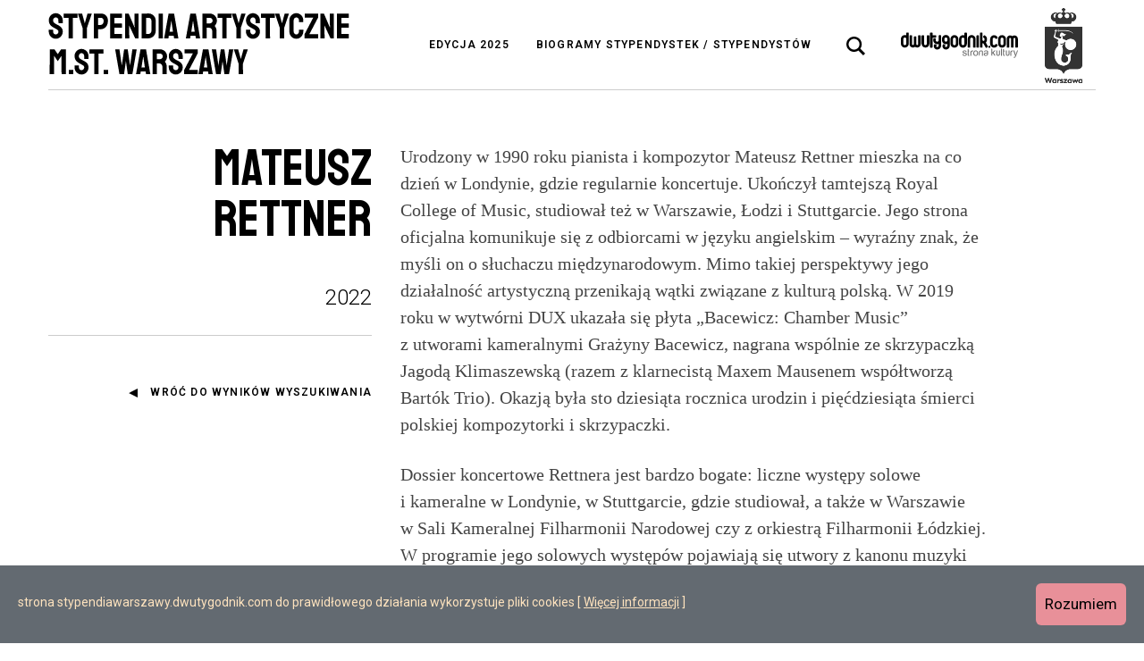

--- FILE ---
content_type: text/html; charset=UTF-8
request_url: https://stypendiawarszawy.dwutygodnik.com/artykul/159-mateusz-rettner.html?u=szukaj
body_size: 16471
content:
<!DOCTYPE html>
<html lang="pl" >
<head>

		<title>Mateusz Rettner | Muzyka | Stypendia artystyczne m.st. Warszawy</title>
	<meta http-equiv="Content-Type" content="text/html; charset=utf-8" />
	<meta name="viewport" content="width=device-width, initial-scale=1.0, maximum-scale=1.0, user-scalable=no">
		<meta name="format-detection" content="telephone=no">

	<link rel="apple-touch-icon" sizes="180x180" href="/public/frontend/image_v4/favicon/apple-touch-icon.png">
	<link rel="icon" type="image/png" sizes="32x32" href="/public/frontend/image_v4/favicon/favicon-32x32.png">
	<link rel="icon" type="image/png" sizes="16x16" href="/public/frontend/image_v4/favicon/favicon-16x16.png">
	<link rel="manifest" href="/public/frontend/image_v4/favicon/site.webmanifest">
	<link rel="mask-icon" href="/public/frontend/image_v4/favicon/safari-pinned-tab.svg" color="#5bbad5">
	<meta name="msapplication-TileColor" content="#00aba9">
	<meta name="theme-color" content="#ffffff">
<!--[if lt IE 9]>
<script src="//html5shiv.googlecode.com/svn/trunk/html5.js"></script>
<![endif]-->
	
	
	
            <meta name="robots" content="index, follow, noodp, noydir" />
    
															
		<meta property="og:title" content="Mateusz Rettner / Stypendia artystyczne m.st. Warszawy" />
		<meta property="og:type" content="website" />
					<meta property="og:image" content="https://stypendiawarszawy.dwutygodnik.com/public/media/placeholders/1200x630.png" />
			<link rel="image_src" type="image/jpeg" href="https://stypendiawarszawy.dwutygodnik.com/public/media/placeholders/1200x630.png" />
				<meta property="og:url" content="https://stypendiawarszawy.dwutygodnik.com/artykul/159-mateusz-rettner.html" />
		<meta property="og:description" content="Urodzony w&nbsp;1990 roku pianista i&nbsp;kompozytor Mateusz Rettner mieszka na co dzień w&nbsp;Londynie, gdzie regularnie koncertuje. Ukończył tamtejszą Royal College of Music, studiował też w&nbsp;Warszawie, Łodzi i&nbsp;Stuttgarcie..." />
		<meta name="description" content="Urodzony w&nbsp;1990 roku pianista i&nbsp;kompozytor Mateusz Rettner mieszka na co dzień w&nbsp;Londynie, gdzie regularnie koncertuje. Ukończył tamtejszą Royal College of Music, studiował też w&nbsp;Warszawie, Łodzi i&nbsp;Stuttgarcie..." />
		<link rel="canonical" href="https://stypendiawarszawy.dwutygodnik.com/artykul/159-mateusz-rettner.html" />
		
			<script type="text/javascript" src="/public/frontend/script_v4/vendor-base/loadcss.js?v=202209021650"></script>
			
		<link rel="preconnect" href="https://fonts.googleapis.com">
		<link rel="preconnect" href="https://fonts.gstatic.com" crossorigin>
		<link href="https://fonts.googleapis.com/css2?family=Roboto:ital,wght@0,300;0,400;0,500;0,600;1,300;1,400;1,500;1,600&family=Staatliches&display=swap" rel="stylesheet">
												<link href="/public/frontend/style_v4/css/screen.min.css?v=202209021650" media="screen, projection, handheld" rel="stylesheet" type="text/css" />
					            <link href="/public/frontend/style_v4/css/newscreen.css" media="screen"  rel="stylesheet" type="text/css" />
		<script>
			loadCSS( "/public/frontend/style_v4/css/print.css?v=202209021650", false, 'print' );
		</script>
		<noscript>
			<link href="/public/frontend/style_v4/css/print.css?v=202209021650" media="print" rel="stylesheet" type="text/css" />
		</noscript>
				<script>
			/*! grunt-grunticon Stylesheet Loader - v2.1.6 | https://github.com/filamentgroup/grunticon | (c) 2015 Scott Jehl, Filament Group, Inc. | MIT license. */
			(function(e){function n(n,t,o,a){"use strict";var i=e.document.createElement("link"),r=t||e.document.getElementsByTagName("script")[0],d=e.document.styleSheets;return i.rel="stylesheet",i.href=n,i.media="only x",a&&(i.onload=a),r.parentNode.insertBefore(i,r),i.onloadcssdefined=function(e){for(var t,o=0;d.length>o;o++)d[o].href&&d[o].href.indexOf(n)>-1&&(t=!0);t?e():setTimeout(function(){i.onloadcssdefined(e)})},i.onloadcssdefined(function(){i.media=o||"all"}),i}function t(e,n){e.onload=function(){e.onload=null,n&&n.call(e)},"isApplicationInstalled"in navigator&&"onloadcssdefined"in e&&e.onloadcssdefined(n)}var o=function(a,i){"use strict";if(a&&3===a.length){var r=e.Image,d=!(!document.createElementNS||!document.createElementNS("http://www.w3.org/2000/svg","svg").createSVGRect||!document.implementation.hasFeature("http://www.w3.org/TR/SVG11/feature#Image","1.1")||e.opera&&-1===navigator.userAgent.indexOf("Chrome")||-1!==navigator.userAgent.indexOf("Series40")),c=new r;c.onerror=function(){o.method="png",o.href=a[2],n(a[2])},c.onload=function(){var e=1===c.width&&1===c.height,r=a[e&&d?0:e?1:2];o.method=e&&d?"svg":e?"datapng":"png",o.href=r,t(n(r),i)},c.src="[data-uri]",document.documentElement.className+=" grunticon"}};o.loadCSS=n,o.onloadCSS=t,e.grunticon=o})(this);
			grunticon(["/public/frontend/image_v4/icons/icons.data.svg.css?v=202209021650", "/public/frontend/image_v4/icons/icons.data.png.css?v=202209021650", "/public/frontend/image_v4/icons/icons.fallback.css?v=202209021650"]);
			grunticon(["/public/frontend/image_v4/icons/icons.data.svg.css?v=202209021650", "/public/frontend/image_v4/icons/icons.data.png.css?v=202209021650", "/public/frontend/image_v4/icons/icons.fallback.css?v=202209021650"]);
			grunticon(["/public/frontend/image_v4/icons/icons.data.svg.css?v=202209021650", "/public/frontend/image_v4/icons/icons.data.png.css?v=202209021650", "/public/frontend/image_v4/icons/icons.fallback.css?v=202209021650"]);
			grunticon(["/public/frontend/image_v4/icons/icons.data.svg.css?v=202209021650", "/public/frontend/image_v4/icons/icons.data.png.css?v=202209021650", "/public/frontend/image_v4/icons/icons.fallback.css?v=202209021650"]);
		</script>
		<noscript><link href="/public/frontend/image_v4/icons/icons.fallback.css?v=202209021650" rel="stylesheet"></noscript>
		<noscript><link href="/public/frontend/image_v4/icons/icons.fallback.css?v=202209021650" rel="stylesheet"></noscript>
			
			<!-- Google tag (gtag.js) -->
        <script type="text/javascript" src="/public/frontend/script_v4/cookies.js"></script>
		<script async src="https://www.googletagmanager.com/gtag/js?id=G-YERZE1J560"></script>
		<script>
		  window.dataLayer = window.dataLayer || [];
		  function gtag(){dataLayer.push(arguments);}
		  gtag('js', new Date());

		  gtag('config', 'G-YERZE1J560');
		</script>
	

		

</head>
<body id="lang-pl" class="  " data-ga="Biogram">



<nav class="access-alternate">
	<div>Dwutygodnik - strona kultury</div>
	<div>Szybki dostęp</div>
	<ul class="nav-jump">
		<li>
			<a href="#content">Skocz do treści</a>
		</li>
		<li>
			<a href="#nav-main" class="hidden--palm hidden--tab">Skocz do głównej nawigacji</a>
			<a href="#nav-main-mobile" class="hidden--desk" data-toggle="html" data-toggle-class="is-nav-open" data-toggle-force="true" data-toggle-follow-focus="#nav-main-mobile">Skocz do głównej nawigacji</a>
		</li>
		<li>
			<a href="#search-form" class="js-search-frm-toggle">Skocz do wyszukiwarki</a>
		</li>
	</ul>
</nav>

<div class="u-relative">
	<div class="site-header site-header--white site-header--static hidden--palm hidden--tab "><div class="site-header__content"></div></div>
	<header class="site-header site-header--white site-header--static--portable site-header--fixed-desk is-not-scrolled is-open"  role="banner">
		<div class="site-header__content">
			<div class="container">
				<div class="site-header__content-inner">
					<div class="site-header__content-item site-header__content-item--branding">
						 	<div class="branding"><a href="/"><img src="/public/frontend/image_v4/biogramy-logo-top-narrow--dark.svg" alt="Stypendia artystyczne m.st. Warszawy"  /></a></div>
					</div>
					<div class="site-header__content-item site-header__content-item--nav access--tab access--palm">
						<nav class="site-header__nav-main" role="navigation" id="nav-main">
							<h2 class="access">Nawigacja główna</h2>
							<ul class="nav  nav-main nav-main--dark"><!--
																	 --><li class="edycja_lista ">
										<a class="" href="/lista" title="">Edycja 2025</a>
									</li><!--
																	 --><li class="szukaj ">
										<a class="" href="/szukaj" title="">Biogramy stypendystek / stypendystów</a>
									</li><!--
																	 --><li class="info-o-cookies access--desk">
										<a class="" href="/informacja-o-cookies.html" title="">Informacja o cookies</a>
									</li><!--
																	 --><li class="kontakt access--desk">
										<a class="" href="/kontakt.html" title="">Kontakt</a>
									</li><!--
															 --></ul>
						</nav>
					</div>
					<div class="site-header__content-item site-header__content-item--nav-supp">
						<div class="site-header__nav-other site-header__nav-other--site-search site-search"  role="search">
							<button class="site-search__toggle js-search-frm-toggle" type="button" aria-expanded="false" role="tab" aria-controls="search-form"><span class="access">Wyszukiwarka</span><i class="site-search__toggle-icon icons-search-dark"></i></button>
							<div class="site-search-frm">
								<div class="site-search-frm__ctrl">
									<button type="submit" class="site-search-frm__btn" type="submit"><span class="access">Szukaj w serwisie</span><i class="icons-search-dark"></i></button>
								</div>
							</div>
						</div>
						<div class="site-header__nav-other site-header__nav-other--sm hidden--desk">
							<button class="hidden--desk" data-toggle="html" data-toggle-class="is-nav-open" data-toggle-follow-focus="#nav-main-mobile"><span class="access">Otwórz nawigację główną serwisu</span><i class="icons-menu-dark"></i></button>
						</div>
						<div class="site-header__nav-other site-header__nav-other--nina hidden--tab hidden--palm">
							<a rel="external" target="_blank" href="https://www.dwutygodnik.com" title="Dwutygodnik"><img src="/public/frontend/image_v4/logo-top--dark.svg" width="131" height="29" /></a>
						</div>
						<div class="site-header__nav-other site-header__nav-other--nina hidden--tab hidden--palm">
							<a rel="external" target="_blank" href="https://stypendia.um.warszawa.pl/" title="Stypendia m.st. Warszawy"><img src="/public/frontend/image_v4/Warszawa-znak-RGB-czarny-pionowy.svg" height="84" /></a>
						</div>
					</div>
				</div>
			</div>
		</div>
	</header>
	<div class="c-search-details" data-is-open="" >
		<div class="container">
			<form class="c-search-details__inner" action="/szukaj">
				<h2 class="access">Wyszukiwarka</h2>
				<div class="c-search-details__filters">
					<label class="c-search-details__label c-search-details__label--category">
						<span class="c-search-details__label-text">Dziedzina</span>
						<select class="c-search-details__control" name="c">
							<option data-id="0" value="0">Dowolna</option>
															<option data-id="11" value="film" >Film</option>
															<option data-id="8" value="literatura" >Literatura</option>
															<option data-id="13" value="muzyka" >Muzyka</option>
															<option data-id="7" value="opieka-nad-zabytkami" >Opieka nad zabytkami</option>
															<option data-id="12" value="sztuki-wizualne" >Sztuki wizualne i design</option>
															<option data-id="5" value="taniec" >Taniec</option>
															<option data-id="10" value="teatr" >Teatr</option>
															<option data-id="4" value="upowszechnianie-kultury" >Upowszechnianie kultury</option>
													</select>
					</label>
					<label class="c-search-details__label">
						<span class="c-search-details__label-text">Rok</span>
						<select class="c-search-details__control" name="y">
							<option value="0">Dowolny</option>
															<option value="2020" >2020</option>
															<option value="2021" >2021</option>
															<option value="2022" >2022</option>
															<option value="2023" >2023</option>
															<option value="2024" >2024</option>
															<option value="2025" >2025</option>
													</select>
					</label>
			        <div class="c-search-details__tags js-filters">
				        <button type="button" class="c-search-details__label-text c-search-details__tags-btn" data-toggle=".js-tags__container" data-toggle-follow-focus=".js-tags__container">
				        	Tagi
				        </button>


						<div class="page-header__filters-container js-tags__container newpageheader" action="">
							<div class="livesearch livesearch--filters newlivesearch">
								<div class="livesearch__decor"></div>
								<div class="livesearch__content filter-select">
									<p class="filter-select__title">
										<span>
											Dostępne tagi z dziedziny <strong class="js-tags__category"></strong>
										</span>
									</p>
									<button type="button" class="filter-select__close" data-toggle=".js-tags__container"><i class="icons-close-large-black"></i></button>
									<div class="filter-select__list new">
										<div class="gg new">
																																				<label class="filter-select__tag "
														href="/szukaj?c=&t[]=3d"
														data-categories="|12|"
														data-years="|2021|"
														rel="3d">
														<input
															type="checkbox"
															class="filter-select__tag-checkbox"
															name="t[]"
															value="3d"
																														/>
														<span class="filter-select__tag-txt">
															3D															<i class="icons-cancel-input-black"></i>
														</span>
													</label>
																																																<label class="filter-select__tag "
														href="/szukaj?c=&t[]=aktywizm"
														data-categories="|11|12|"
														data-years="|2022|2021|"
														rel="aktywizm">
														<input
															type="checkbox"
															class="filter-select__tag-checkbox"
															name="t[]"
															value="aktywizm"
																														/>
														<span class="filter-select__tag-txt">
															aktywizm															<i class="icons-cancel-input-black"></i>
														</span>
													</label>
																																																<label class="filter-select__tag "
														href="/szukaj?c=&t[]=album"
														data-categories="|4|12|13|"
														data-years="|2020|2023|2024|"
														rel="album">
														<input
															type="checkbox"
															class="filter-select__tag-checkbox"
															name="t[]"
															value="album"
																														/>
														<span class="filter-select__tag-txt">
															album															<i class="icons-cancel-input-black"></i>
														</span>
													</label>
																																																<label class="filter-select__tag "
														href="/szukaj?c=&t[]=alienacja"
														data-categories="|8|12|"
														data-years="|2021|2020|"
														rel="alienacja">
														<input
															type="checkbox"
															class="filter-select__tag-checkbox"
															name="t[]"
															value="alienacja"
																														/>
														<span class="filter-select__tag-txt">
															alienacja															<i class="icons-cancel-input-black"></i>
														</span>
													</label>
																																																<label class="filter-select__tag "
														href="/szukaj?c=&t[]=animacja"
														data-categories="|11|4|"
														data-years="|2022|2024|2025|2021|"
														rel="animacja">
														<input
															type="checkbox"
															class="filter-select__tag-checkbox"
															name="t[]"
															value="animacja"
																														/>
														<span class="filter-select__tag-txt">
															animacja															<i class="icons-cancel-input-black"></i>
														</span>
													</label>
																																																<label class="filter-select__tag "
														href="/szukaj?c=&t[]=aranzacja"
														data-categories="|13|"
														data-years="|2023|"
														rel="aranzacja">
														<input
															type="checkbox"
															class="filter-select__tag-checkbox"
															name="t[]"
															value="aranzacja"
																														/>
														<span class="filter-select__tag-txt">
															aranżacja															<i class="icons-cancel-input-black"></i>
														</span>
													</label>
																																																<label class="filter-select__tag "
														href="/szukaj?c=&t[]=architektura"
														data-categories="|7|4|12|"
														data-years="|2022|2023|2024|2021|"
														rel="architektura">
														<input
															type="checkbox"
															class="filter-select__tag-checkbox"
															name="t[]"
															value="architektura"
																														/>
														<span class="filter-select__tag-txt">
															architektura															<i class="icons-cancel-input-black"></i>
														</span>
													</label>
																																																<label class="filter-select__tag "
														href="/szukaj?c=&t[]=archiwum"
														data-categories="|4|12|13|7|"
														data-years="|2025|2022|2020|2021|2024|"
														rel="archiwum">
														<input
															type="checkbox"
															class="filter-select__tag-checkbox"
															name="t[]"
															value="archiwum"
																														/>
														<span class="filter-select__tag-txt">
															archiwum															<i class="icons-cancel-input-black"></i>
														</span>
													</label>
																																																<label class="filter-select__tag "
														href="/szukaj?c=&t[]=atlas"
														data-categories="|10|8|"
														data-years="|2020|2023|"
														rel="atlas">
														<input
															type="checkbox"
															class="filter-select__tag-checkbox"
															name="t[]"
															value="atlas"
																														/>
														<span class="filter-select__tag-txt">
															atlas															<i class="icons-cancel-input-black"></i>
														</span>
													</label>
																																																<label class="filter-select__tag "
														href="/szukaj?c=&t[]=audiosfera"
														data-categories="|13|"
														data-years="|2022|2024|2021|"
														rel="audiosfera">
														<input
															type="checkbox"
															class="filter-select__tag-checkbox"
															name="t[]"
															value="audiosfera"
																														/>
														<span class="filter-select__tag-txt">
															audiosfera															<i class="icons-cancel-input-black"></i>
														</span>
													</label>
																																																<label class="filter-select__tag "
														href="/szukaj?c=&t[]=audycja"
														data-categories="|4|"
														data-years="|2020|2023|"
														rel="audycja">
														<input
															type="checkbox"
															class="filter-select__tag-checkbox"
															name="t[]"
															value="audycja"
																														/>
														<span class="filter-select__tag-txt">
															audycja															<i class="icons-cancel-input-black"></i>
														</span>
													</label>
																																																<label class="filter-select__tag "
														href="/szukaj?c=&t[]=barok"
														data-categories="|4|"
														data-years="|2020|"
														rel="barok">
														<input
															type="checkbox"
															class="filter-select__tag-checkbox"
															name="t[]"
															value="barok"
																														/>
														<span class="filter-select__tag-txt">
															barok															<i class="icons-cancel-input-black"></i>
														</span>
													</label>
																																																<label class="filter-select__tag "
														href="/szukaj?c=&t[]=basn"
														data-categories="|12|"
														data-years="|2021|"
														rel="basn">
														<input
															type="checkbox"
															class="filter-select__tag-checkbox"
															name="t[]"
															value="basn"
																														/>
														<span class="filter-select__tag-txt">
															baśń															<i class="icons-cancel-input-black"></i>
														</span>
													</label>
																																																<label class="filter-select__tag "
														href="/szukaj?c=&t[]=bemowo"
														data-categories="|7|"
														data-years="|2021|"
														rel="bemowo">
														<input
															type="checkbox"
															class="filter-select__tag-checkbox"
															name="t[]"
															value="bemowo"
																														/>
														<span class="filter-select__tag-txt">
															bemowo															<i class="icons-cancel-input-black"></i>
														</span>
													</label>
																																																<label class="filter-select__tag "
														href="/szukaj?c=&t[]=biblia"
														data-categories="|13|"
														data-years="|2020|"
														rel="biblia">
														<input
															type="checkbox"
															class="filter-select__tag-checkbox"
															name="t[]"
															value="biblia"
																														/>
														<span class="filter-select__tag-txt">
															Biblia															<i class="icons-cancel-input-black"></i>
														</span>
													</label>
																																																<label class="filter-select__tag "
														href="/szukaj?c=&t[]=bilety"
														data-categories="|7|"
														data-years="|2020|2023|"
														rel="bilety">
														<input
															type="checkbox"
															class="filter-select__tag-checkbox"
															name="t[]"
															value="bilety"
																														/>
														<span class="filter-select__tag-txt">
															bilety															<i class="icons-cancel-input-black"></i>
														</span>
													</label>
																																																<label class="filter-select__tag "
														href="/szukaj?c=&t[]=biografia"
														data-categories="|4|10|11|12|8|"
														data-years="|2023|2020|2021|2024|2022|"
														rel="biografia">
														<input
															type="checkbox"
															class="filter-select__tag-checkbox"
															name="t[]"
															value="biografia"
																														/>
														<span class="filter-select__tag-txt">
															biografia															<i class="icons-cancel-input-black"></i>
														</span>
													</label>
																																																<label class="filter-select__tag "
														href="/szukaj?c=&t[]=bioroznorodnosc"
														data-categories="|8|4|10|"
														data-years="|2024|2021|2022|2023|"
														rel="bioroznorodnosc">
														<input
															type="checkbox"
															class="filter-select__tag-checkbox"
															name="t[]"
															value="bioroznorodnosc"
																														/>
														<span class="filter-select__tag-txt">
															bioróżnorodność															<i class="icons-cancel-input-black"></i>
														</span>
													</label>
																																																<label class="filter-select__tag "
														href="/szukaj?c=&t[]=biuro-odbudowy-stolicy"
														data-categories="|4|"
														data-years="|2020|"
														rel="biuro-odbudowy-stolicy">
														<input
															type="checkbox"
															class="filter-select__tag-checkbox"
															name="t[]"
															value="biuro-odbudowy-stolicy"
																														/>
														<span class="filter-select__tag-txt">
															Biuro Odbudowy Stolicy															<i class="icons-cancel-input-black"></i>
														</span>
													</label>
																																																<label class="filter-select__tag "
														href="/szukaj?c=&t[]=blog"
														data-categories="|4|"
														data-years="|2021|"
														rel="blog">
														<input
															type="checkbox"
															class="filter-select__tag-checkbox"
															name="t[]"
															value="blog"
																														/>
														<span class="filter-select__tag-txt">
															blog															<i class="icons-cancel-input-black"></i>
														</span>
													</label>
																																																<label class="filter-select__tag "
														href="/szukaj?c=&t[]=choreografia"
														data-categories="|5|11|"
														data-years="|2023|2024|2020|2021|2022|"
														rel="choreografia">
														<input
															type="checkbox"
															class="filter-select__tag-checkbox"
															name="t[]"
															value="choreografia"
																														/>
														<span class="filter-select__tag-txt">
															choreografia															<i class="icons-cancel-input-black"></i>
														</span>
													</label>
																																																<label class="filter-select__tag "
														href="/szukaj?c=&t[]=choroba"
														data-categories="|8|12|"
														data-years="|2021|"
														rel="choroba">
														<input
															type="checkbox"
															class="filter-select__tag-checkbox"
															name="t[]"
															value="choroba"
																														/>
														<span class="filter-select__tag-txt">
															choroba															<i class="icons-cancel-input-black"></i>
														</span>
													</label>
																																																<label class="filter-select__tag "
														href="/szukaj?c=&t[]=chor"
														data-categories="|13|"
														data-years="|2020|"
														rel="chor">
														<input
															type="checkbox"
															class="filter-select__tag-checkbox"
															name="t[]"
															value="chor"
																														/>
														<span class="filter-select__tag-txt">
															chór															<i class="icons-cancel-input-black"></i>
														</span>
													</label>
																																																<label class="filter-select__tag "
														href="/szukaj?c=&t[]=cialo"
														data-categories="|12|5|4|10|"
														data-years="|2022|2023|"
														rel="cialo">
														<input
															type="checkbox"
															class="filter-select__tag-checkbox"
															name="t[]"
															value="cialo"
																														/>
														<span class="filter-select__tag-txt">
															ciało															<i class="icons-cancel-input-black"></i>
														</span>
													</label>
																																																<label class="filter-select__tag "
														href="/szukaj?c=&t[]=cwiczenia"
														data-categories="|12|4|5|"
														data-years="|2020|2024|"
														rel="cwiczenia">
														<input
															type="checkbox"
															class="filter-select__tag-checkbox"
															name="t[]"
															value="cwiczenia"
																														/>
														<span class="filter-select__tag-txt">
															ćwiczenia															<i class="icons-cancel-input-black"></i>
														</span>
													</label>
																																																<label class="filter-select__tag "
														href="/szukaj?c=&t[]=digitalizacja"
														data-categories="|12|4|13|"
														data-years="|2020|2024|"
														rel="digitalizacja">
														<input
															type="checkbox"
															class="filter-select__tag-checkbox"
															name="t[]"
															value="digitalizacja"
																														/>
														<span class="filter-select__tag-txt">
															digitalizacja															<i class="icons-cancel-input-black"></i>
														</span>
													</label>
																																																<label class="filter-select__tag "
														href="/szukaj?c=&t[]=dojrzewanie"
														data-categories="|10|"
														data-years="|2021|"
														rel="dojrzewanie">
														<input
															type="checkbox"
															class="filter-select__tag-checkbox"
															name="t[]"
															value="dojrzewanie"
																														/>
														<span class="filter-select__tag-txt">
															dojrzewanie															<i class="icons-cancel-input-black"></i>
														</span>
													</label>
																																																<label class="filter-select__tag "
														href="/szukaj?c=&t[]=dokumentacja"
														data-categories="|7|12|"
														data-years="|2021|2024|"
														rel="dokumentacja">
														<input
															type="checkbox"
															class="filter-select__tag-checkbox"
															name="t[]"
															value="dokumentacja"
																														/>
														<span class="filter-select__tag-txt">
															dokumentacja															<i class="icons-cancel-input-black"></i>
														</span>
													</label>
																																																<label class="filter-select__tag "
														href="/szukaj?c=&t[]=dom"
														data-categories="|8|11|10|"
														data-years="|2020|2021|2024|"
														rel="dom">
														<input
															type="checkbox"
															class="filter-select__tag-checkbox"
															name="t[]"
															value="dom"
																														/>
														<span class="filter-select__tag-txt">
															dom															<i class="icons-cancel-input-black"></i>
														</span>
													</label>
																																																<label class="filter-select__tag "
														href="/szukaj?c=&t[]=dramat"
														data-categories="|10|"
														data-years="|2025|2024|"
														rel="dramat">
														<input
															type="checkbox"
															class="filter-select__tag-checkbox"
															name="t[]"
															value="dramat"
																														/>
														<span class="filter-select__tag-txt">
															dramat															<i class="icons-cancel-input-black"></i>
														</span>
													</label>
																																																<label class="filter-select__tag "
														href="/szukaj?c=&t[]=dyrygentka"
														data-categories="|5|"
														data-years="|2021|"
														rel="dyrygentka">
														<input
															type="checkbox"
															class="filter-select__tag-checkbox"
															name="t[]"
															value="dyrygentka"
																														/>
														<span class="filter-select__tag-txt">
															dyrygentka															<i class="icons-cancel-input-black"></i>
														</span>
													</label>
																																																<label class="filter-select__tag "
														href="/szukaj?c=&t[]=dzieci"
														data-categories="|4|12|10|5|13|8|"
														data-years="|2024|2022|2023|2021|2020|"
														rel="dzieci">
														<input
															type="checkbox"
															class="filter-select__tag-checkbox"
															name="t[]"
															value="dzieci"
																														/>
														<span class="filter-select__tag-txt">
															dzieci															<i class="icons-cancel-input-black"></i>
														</span>
													</label>
																																																<label class="filter-select__tag "
														href="/szukaj?c=&t[]=dziewczynstwo"
														data-categories="|10|13|"
														data-years="|2021|2023|"
														rel="dziewczynstwo">
														<input
															type="checkbox"
															class="filter-select__tag-checkbox"
															name="t[]"
															value="dziewczynstwo"
																														/>
														<span class="filter-select__tag-txt">
															dziewczyństwo															<i class="icons-cancel-input-black"></i>
														</span>
													</label>
																																																<label class="filter-select__tag "
														href="/szukaj?c=&t[]=ekologia"
														data-categories="|5|4|13|10|12|"
														data-years="|2022|2021|2020|"
														rel="ekologia">
														<input
															type="checkbox"
															class="filter-select__tag-checkbox"
															name="t[]"
															value="ekologia"
																														/>
														<span class="filter-select__tag-txt">
															ekologia															<i class="icons-cancel-input-black"></i>
														</span>
													</label>
																																																<label class="filter-select__tag "
														href="/szukaj?c=&t[]=emancypacja"
														data-categories="|11|10|"
														data-years="|2020|2022|"
														rel="emancypacja">
														<input
															type="checkbox"
															class="filter-select__tag-checkbox"
															name="t[]"
															value="emancypacja"
																														/>
														<span class="filter-select__tag-txt">
															emancypacja															<i class="icons-cancel-input-black"></i>
														</span>
													</label>
																																																<label class="filter-select__tag "
														href="/szukaj?c=&t[]=esej"
														data-categories="|8|12|11|"
														data-years="|2024|2020|2021|2022|2023|"
														rel="esej">
														<input
															type="checkbox"
															class="filter-select__tag-checkbox"
															name="t[]"
															value="esej"
																														/>
														<span class="filter-select__tag-txt">
															esej															<i class="icons-cancel-input-black"></i>
														</span>
													</label>
																																																<label class="filter-select__tag "
														href="/szukaj?c=&t[]=fantastyka"
														data-categories="|11|"
														data-years="|2021|"
														rel="fantastyka">
														<input
															type="checkbox"
															class="filter-select__tag-checkbox"
															name="t[]"
															value="fantastyka"
																														/>
														<span class="filter-select__tag-txt">
															fantastyka															<i class="icons-cancel-input-black"></i>
														</span>
													</label>
																																																<label class="filter-select__tag "
														href="/szukaj?c=&t[]=feminizm"
														data-categories="|12|8|13|"
														data-years="|2023|2024|"
														rel="feminizm">
														<input
															type="checkbox"
															class="filter-select__tag-checkbox"
															name="t[]"
															value="feminizm"
																														/>
														<span class="filter-select__tag-txt">
															feminizm															<i class="icons-cancel-input-black"></i>
														</span>
													</label>
																																																<label class="filter-select__tag "
														href="/szukaj?c=&t[]=field-recording"
														data-categories="|13|"
														data-years="|2021|2022|"
														rel="field-recording">
														<input
															type="checkbox"
															class="filter-select__tag-checkbox"
															name="t[]"
															value="field-recording"
																														/>
														<span class="filter-select__tag-txt">
															field recording															<i class="icons-cancel-input-black"></i>
														</span>
													</label>
																																																<label class="filter-select__tag "
														href="/szukaj?c=&t[]=film-dokumentalny"
														data-categories="|11|12|"
														data-years="|2022|2020|2024|2021|2023|"
														rel="film-dokumentalny">
														<input
															type="checkbox"
															class="filter-select__tag-checkbox"
															name="t[]"
															value="film-dokumentalny"
																														/>
														<span class="filter-select__tag-txt">
															film dokumentalny															<i class="icons-cancel-input-black"></i>
														</span>
													</label>
																																																<label class="filter-select__tag "
														href="/szukaj?c=&t[]=fortepian"
														data-categories="|13|4|"
														data-years="|2023|2020|2022|"
														rel="fortepian">
														<input
															type="checkbox"
															class="filter-select__tag-checkbox"
															name="t[]"
															value="fortepian"
																														/>
														<span class="filter-select__tag-txt">
															fortepian															<i class="icons-cancel-input-black"></i>
														</span>
													</label>
																																																<label class="filter-select__tag "
														href="/szukaj?c=&t[]=fotografia"
														data-categories="|11|7|12|4|"
														data-years="|2022|2021|2020|2023|2024|"
														rel="fotografia">
														<input
															type="checkbox"
															class="filter-select__tag-checkbox"
															name="t[]"
															value="fotografia"
																														/>
														<span class="filter-select__tag-txt">
															fotografia															<i class="icons-cancel-input-black"></i>
														</span>
													</label>
																																																<label class="filter-select__tag "
														href="/szukaj?c=&t[]=fotografka"
														data-categories="|4|"
														data-years="|2020|2022|"
														rel="fotografka">
														<input
															type="checkbox"
															class="filter-select__tag-checkbox"
															name="t[]"
															value="fotografka"
																														/>
														<span class="filter-select__tag-txt">
															fotografka															<i class="icons-cancel-input-black"></i>
														</span>
													</label>
																																																<label class="filter-select__tag "
														href="/szukaj?c=&t[]=found-footage"
														data-categories="|11|"
														data-years="|2020|2023|"
														rel="found-footage">
														<input
															type="checkbox"
															class="filter-select__tag-checkbox"
															name="t[]"
															value="found-footage"
																														/>
														<span class="filter-select__tag-txt">
															found footage															<i class="icons-cancel-input-black"></i>
														</span>
													</label>
																																																<label class="filter-select__tag "
														href="/szukaj?c=&t[]=galeria"
														data-categories="|12|4|"
														data-years="|2020|2021|2023|"
														rel="galeria">
														<input
															type="checkbox"
															class="filter-select__tag-checkbox"
															name="t[]"
															value="galeria"
																														/>
														<span class="filter-select__tag-txt">
															galeria															<i class="icons-cancel-input-black"></i>
														</span>
													</label>
																																																<label class="filter-select__tag "
														href="/szukaj?c=&t[]=gazeta"
														data-categories="|4|"
														data-years="|2021|"
														rel="gazeta">
														<input
															type="checkbox"
															class="filter-select__tag-checkbox"
															name="t[]"
															value="gazeta"
																														/>
														<span class="filter-select__tag-txt">
															gazeta															<i class="icons-cancel-input-black"></i>
														</span>
													</label>
																																																<label class="filter-select__tag "
														href="/szukaj?c=&t[]=gentryfikacja"
														data-categories="|10|"
														data-years="|2021|"
														rel="gentryfikacja">
														<input
															type="checkbox"
															class="filter-select__tag-checkbox"
															name="t[]"
															value="gentryfikacja"
																														/>
														<span class="filter-select__tag-txt">
															gentryfikacja															<i class="icons-cancel-input-black"></i>
														</span>
													</label>
																																																<label class="filter-select__tag "
														href="/szukaj?c=&t[]=gest"
														data-categories="|5|"
														data-years="|2021|"
														rel="gest">
														<input
															type="checkbox"
															class="filter-select__tag-checkbox"
															name="t[]"
															value="gest"
																														/>
														<span class="filter-select__tag-txt">
															gest															<i class="icons-cancel-input-black"></i>
														</span>
													</label>
																																																<label class="filter-select__tag "
														href="/szukaj?c=&t[]=getto"
														data-categories="|10|13|"
														data-years="|2020|2023|"
														rel="getto">
														<input
															type="checkbox"
															class="filter-select__tag-checkbox"
															name="t[]"
															value="getto"
																														/>
														<span class="filter-select__tag-txt">
															getto															<i class="icons-cancel-input-black"></i>
														</span>
													</label>
																																																<label class="filter-select__tag "
														href="/szukaj?c=&t[]=gra-komputerowa"
														data-categories="|12|"
														data-years="|2020|2021|"
														rel="gra-komputerowa">
														<input
															type="checkbox"
															class="filter-select__tag-checkbox"
															name="t[]"
															value="gra-komputerowa"
																														/>
														<span class="filter-select__tag-txt">
															gra komputerowa															<i class="icons-cancel-input-black"></i>
														</span>
													</label>
																																																<label class="filter-select__tag "
														href="/szukaj?c=&t[]=grafika-uzytkowa"
														data-categories="|4|"
														data-years="|2020|"
														rel="grafika-uzytkowa">
														<input
															type="checkbox"
															class="filter-select__tag-checkbox"
															name="t[]"
															value="grafika-uzytkowa"
																														/>
														<span class="filter-select__tag-txt">
															grafika użytkowa															<i class="icons-cancel-input-black"></i>
														</span>
													</label>
																																																<label class="filter-select__tag "
														href="/szukaj?c=&t[]=halas"
														data-categories="|13|"
														data-years="|2021|"
														rel="halas">
														<input
															type="checkbox"
															class="filter-select__tag-checkbox"
															name="t[]"
															value="halas"
																														/>
														<span class="filter-select__tag-txt">
															hałas															<i class="icons-cancel-input-black"></i>
														</span>
													</label>
																																																<label class="filter-select__tag "
														href="/szukaj?c=&t[]=hipertekst"
														data-categories="|10|"
														data-years="|2021|"
														rel="hipertekst">
														<input
															type="checkbox"
															class="filter-select__tag-checkbox"
															name="t[]"
															value="hipertekst"
																														/>
														<span class="filter-select__tag-txt">
															hipertekst															<i class="icons-cancel-input-black"></i>
														</span>
													</label>
																																																<label class="filter-select__tag "
														href="/szukaj?c=&t[]=historia"
														data-categories="|4|12|13|8|7|"
														data-years="|2022|2020|2023|2024|2021|"
														rel="historia">
														<input
															type="checkbox"
															class="filter-select__tag-checkbox"
															name="t[]"
															value="historia"
																														/>
														<span class="filter-select__tag-txt">
															historia															<i class="icons-cancel-input-black"></i>
														</span>
													</label>
																																																<label class="filter-select__tag "
														href="/szukaj?c=&t[]=historia-homoseksualnosci"
														data-categories="|10|"
														data-years="|2021|2023|"
														rel="historia-homoseksualnosci">
														<input
															type="checkbox"
															class="filter-select__tag-checkbox"
															name="t[]"
															value="historia-homoseksualnosci"
																														/>
														<span class="filter-select__tag-txt">
															historia homoseksualności															<i class="icons-cancel-input-black"></i>
														</span>
													</label>
																																																<label class="filter-select__tag "
														href="/szukaj?c=&t[]=historia-kryminalna"
														data-categories="|10|8|"
														data-years="|2020|2024|"
														rel="historia-kryminalna">
														<input
															type="checkbox"
															class="filter-select__tag-checkbox"
															name="t[]"
															value="historia-kryminalna"
																														/>
														<span class="filter-select__tag-txt">
															historia kryminalna															<i class="icons-cancel-input-black"></i>
														</span>
													</label>
																																																<label class="filter-select__tag "
														href="/szukaj?c=&t[]=historia-teatru"
														data-categories="|10|4|"
														data-years="|2020|2023|"
														rel="historia-teatru">
														<input
															type="checkbox"
															class="filter-select__tag-checkbox"
															name="t[]"
															value="historia-teatru"
																														/>
														<span class="filter-select__tag-txt">
															historia teatru															<i class="icons-cancel-input-black"></i>
														</span>
													</label>
																																																<label class="filter-select__tag "
														href="/szukaj?c=&t[]=ii-wojna-swiatowa"
														data-categories="|10|8|11|12|7|"
														data-years="|2020|2022|2021|"
														rel="ii-wojna-swiatowa">
														<input
															type="checkbox"
															class="filter-select__tag-checkbox"
															name="t[]"
															value="ii-wojna-swiatowa"
																														/>
														<span class="filter-select__tag-txt">
															II wojna światowa															<i class="icons-cancel-input-black"></i>
														</span>
													</label>
																																																<label class="filter-select__tag "
														href="/szukaj?c=&t[]=improwizacja"
														data-categories="|13|4|"
														data-years="|2020|2021|2022|"
														rel="improwizacja">
														<input
															type="checkbox"
															class="filter-select__tag-checkbox"
															name="t[]"
															value="improwizacja"
																														/>
														<span class="filter-select__tag-txt">
															improwizacja															<i class="icons-cancel-input-black"></i>
														</span>
													</label>
																																																<label class="filter-select__tag "
														href="/szukaj?c=&t[]=incel"
														data-categories="|12|"
														data-years="|2021|"
														rel="incel">
														<input
															type="checkbox"
															class="filter-select__tag-checkbox"
															name="t[]"
															value="incel"
																														/>
														<span class="filter-select__tag-txt">
															incel															<i class="icons-cancel-input-black"></i>
														</span>
													</label>
																																																<label class="filter-select__tag "
														href="/szukaj?c=&t[]=instalacja"
														data-categories="|12|10|5|"
														data-years="|2020|2021|2022|2023|"
														rel="instalacja">
														<input
															type="checkbox"
															class="filter-select__tag-checkbox"
															name="t[]"
															value="instalacja"
																														/>
														<span class="filter-select__tag-txt">
															instalacja															<i class="icons-cancel-input-black"></i>
														</span>
													</label>
																																																<label class="filter-select__tag "
														href="/szukaj?c=&t[]=internet"
														data-categories="|8|"
														data-years="|2020|2023|"
														rel="internet">
														<input
															type="checkbox"
															class="filter-select__tag-checkbox"
															name="t[]"
															value="internet"
																														/>
														<span class="filter-select__tag-txt">
															internet															<i class="icons-cancel-input-black"></i>
														</span>
													</label>
																																																<label class="filter-select__tag "
														href="/szukaj?c=&t[]=inwentaryzacja"
														data-categories="|7|"
														data-years="|2021|2020|"
														rel="inwentaryzacja">
														<input
															type="checkbox"
															class="filter-select__tag-checkbox"
															name="t[]"
															value="inwentaryzacja"
																														/>
														<span class="filter-select__tag-txt">
															inwentaryzacja															<i class="icons-cancel-input-black"></i>
														</span>
													</label>
																																																<label class="filter-select__tag "
														href="/szukaj?c=&t[]=jazdow"
														data-categories="|11|"
														data-years="|2021|"
														rel="jazdow">
														<input
															type="checkbox"
															class="filter-select__tag-checkbox"
															name="t[]"
															value="jazdow"
																														/>
														<span class="filter-select__tag-txt">
															jazdów															<i class="icons-cancel-input-black"></i>
														</span>
													</label>
																																																<label class="filter-select__tag "
														href="/szukaj?c=&t[]=jelonki"
														data-categories="|7|"
														data-years="|2021|"
														rel="jelonki">
														<input
															type="checkbox"
															class="filter-select__tag-checkbox"
															name="t[]"
															value="jelonki"
																														/>
														<span class="filter-select__tag-txt">
															jelonki															<i class="icons-cancel-input-black"></i>
														</span>
													</label>
																																																<label class="filter-select__tag "
														href="/szukaj?c=&t[]=kalendarium"
														data-categories="|4|8|"
														data-years="|2021|2020|"
														rel="kalendarium">
														<input
															type="checkbox"
															class="filter-select__tag-checkbox"
															name="t[]"
															value="kalendarium"
																														/>
														<span class="filter-select__tag-txt">
															kalendarium															<i class="icons-cancel-input-black"></i>
														</span>
													</label>
																																																<label class="filter-select__tag "
														href="/szukaj?c=&t[]=kamienica"
														data-categories="|4|11|8|"
														data-years="|2022|2021|"
														rel="kamienica">
														<input
															type="checkbox"
															class="filter-select__tag-checkbox"
															name="t[]"
															value="kamienica"
																														/>
														<span class="filter-select__tag-txt">
															kamienica															<i class="icons-cancel-input-black"></i>
														</span>
													</label>
																																																<label class="filter-select__tag "
														href="/szukaj?c=&t[]=kapitalizm"
														data-categories="|8|11|10|"
														data-years="|2022|2024|2021|2020|"
														rel="kapitalizm">
														<input
															type="checkbox"
															class="filter-select__tag-checkbox"
															name="t[]"
															value="kapitalizm"
																														/>
														<span class="filter-select__tag-txt">
															kapitalizm															<i class="icons-cancel-input-black"></i>
														</span>
													</label>
																																																<label class="filter-select__tag "
														href="/szukaj?c=&t[]=katalog"
														data-categories="|4|7|"
														data-years="|2024|2020|2021|2023|"
														rel="katalog">
														<input
															type="checkbox"
															class="filter-select__tag-checkbox"
															name="t[]"
															value="katalog"
																														/>
														<span class="filter-select__tag-txt">
															katalog															<i class="icons-cancel-input-black"></i>
														</span>
													</label>
																																																<label class="filter-select__tag "
														href="/szukaj?c=&t[]=kobiecosc"
														data-categories="|8|11|10|12|5|"
														data-years="|2024|2022|2023|2021|2020|"
														rel="kobiecosc">
														<input
															type="checkbox"
															class="filter-select__tag-checkbox"
															name="t[]"
															value="kobiecosc"
																														/>
														<span class="filter-select__tag-txt">
															kobiecość															<i class="icons-cancel-input-black"></i>
														</span>
													</label>
																																																<label class="filter-select__tag "
														href="/szukaj?c=&t[]=kolektyw"
														data-categories="|11|5|"
														data-years="|2022|2021|"
														rel="kolektyw">
														<input
															type="checkbox"
															class="filter-select__tag-checkbox"
															name="t[]"
															value="kolektyw"
																														/>
														<span class="filter-select__tag-txt">
															kolektyw															<i class="icons-cancel-input-black"></i>
														</span>
													</label>
																																																<label class="filter-select__tag "
														href="/szukaj?c=&t[]=komiks"
														data-categories="|12|"
														data-years="|2020|2021|2022|"
														rel="komiks">
														<input
															type="checkbox"
															class="filter-select__tag-checkbox"
															name="t[]"
															value="komiks"
																														/>
														<span class="filter-select__tag-txt">
															komiks															<i class="icons-cancel-input-black"></i>
														</span>
													</label>
																																																<label class="filter-select__tag "
														href="/szukaj?c=&t[]=kompozycja"
														data-categories="|10|13|4|"
														data-years="|2023|2024|2020|2021|2025|2022|"
														rel="kompozycja">
														<input
															type="checkbox"
															class="filter-select__tag-checkbox"
															name="t[]"
															value="kompozycja"
																														/>
														<span class="filter-select__tag-txt">
															kompozycja															<i class="icons-cancel-input-black"></i>
														</span>
													</label>
																																																<label class="filter-select__tag "
														href="/szukaj?c=&t[]=kompozytor"
														data-categories="|13|4|"
														data-years="|2022|2024|2025|2021|2020|"
														rel="kompozytor">
														<input
															type="checkbox"
															class="filter-select__tag-checkbox"
															name="t[]"
															value="kompozytor"
																														/>
														<span class="filter-select__tag-txt">
															kompozytor															<i class="icons-cancel-input-black"></i>
														</span>
													</label>
																																																<label class="filter-select__tag "
														href="/szukaj?c=&t[]=kompozytorka"
														data-categories="|4|13|10|11|"
														data-years="|2023|2024|2021|"
														rel="kompozytorka">
														<input
															type="checkbox"
															class="filter-select__tag-checkbox"
															name="t[]"
															value="kompozytorka"
																														/>
														<span class="filter-select__tag-txt">
															kompozytorka															<i class="icons-cancel-input-black"></i>
														</span>
													</label>
																																																<label class="filter-select__tag "
														href="/szukaj?c=&t[]=komunikacja-miejska"
														data-categories="|7|"
														data-years="|2020|2023|"
														rel="komunikacja-miejska">
														<input
															type="checkbox"
															class="filter-select__tag-checkbox"
															name="t[]"
															value="komunikacja-miejska"
																														/>
														<span class="filter-select__tag-txt">
															komunikacja miejska															<i class="icons-cancel-input-black"></i>
														</span>
													</label>
																																																<label class="filter-select__tag "
														href="/szukaj?c=&t[]=koncert"
														data-categories="|13|4|10|"
														data-years="|2023|2020|2021|2022|"
														rel="koncert">
														<input
															type="checkbox"
															class="filter-select__tag-checkbox"
															name="t[]"
															value="koncert"
																														/>
														<span class="filter-select__tag-txt">
															koncert															<i class="icons-cancel-input-black"></i>
														</span>
													</label>
																																																<label class="filter-select__tag "
														href="/szukaj?c=&t[]=konserwacja"
														data-categories="|7|"
														data-years="|2021|2022|2024|"
														rel="konserwacja">
														<input
															type="checkbox"
															class="filter-select__tag-checkbox"
															name="t[]"
															value="konserwacja"
																														/>
														<span class="filter-select__tag-txt">
															konserwacja															<i class="icons-cancel-input-black"></i>
														</span>
													</label>
																																																<label class="filter-select__tag "
														href="/szukaj?c=&t[]=koscioly"
														data-categories="|4|"
														data-years="|2020|"
														rel="koscioly">
														<input
															type="checkbox"
															class="filter-select__tag-checkbox"
															name="t[]"
															value="koscioly"
																														/>
														<span class="filter-select__tag-txt">
															kościoły															<i class="icons-cancel-input-black"></i>
														</span>
													</label>
																																																<label class="filter-select__tag "
														href="/szukaj?c=&t[]=krajobraz"
														data-categories="|4|12|"
														data-years="|2020|2022|"
														rel="krajobraz">
														<input
															type="checkbox"
															class="filter-select__tag-checkbox"
															name="t[]"
															value="krajobraz"
																														/>
														<span class="filter-select__tag-txt">
															krajobraz															<i class="icons-cancel-input-black"></i>
														</span>
													</label>
																																																<label class="filter-select__tag "
														href="/szukaj?c=&t[]=kronika"
														data-categories="|8|"
														data-years="|2020|"
														rel="kronika">
														<input
															type="checkbox"
															class="filter-select__tag-checkbox"
															name="t[]"
															value="kronika"
																														/>
														<span class="filter-select__tag-txt">
															kronika															<i class="icons-cancel-input-black"></i>
														</span>
													</label>
																																																<label class="filter-select__tag "
														href="/szukaj?c=&t[]=kryminal"
														data-categories="|8|11|"
														data-years="|2020|2022|"
														rel="kryminal">
														<input
															type="checkbox"
															class="filter-select__tag-checkbox"
															name="t[]"
															value="kryminal"
																														/>
														<span class="filter-select__tag-txt">
															kryminał															<i class="icons-cancel-input-black"></i>
														</span>
													</label>
																																																<label class="filter-select__tag "
														href="/szukaj?c=&t[]=kryzys-klimatyczny"
														data-categories="|13|10|8|4|"
														data-years="|2020|2021|2024|"
														rel="kryzys-klimatyczny">
														<input
															type="checkbox"
															class="filter-select__tag-checkbox"
															name="t[]"
															value="kryzys-klimatyczny"
																														/>
														<span class="filter-select__tag-txt">
															kryzys klimatyczny															<i class="icons-cancel-input-black"></i>
														</span>
													</label>
																																																<label class="filter-select__tag "
														href="/szukaj?c=&t[]=ksiazka"
														data-categories="|10|12|4|8|13|7|5|"
														data-years="|2022|2021|2023|2020|2024|"
														rel="ksiazka">
														<input
															type="checkbox"
															class="filter-select__tag-checkbox"
															name="t[]"
															value="ksiazka"
																														/>
														<span class="filter-select__tag-txt">
															książka															<i class="icons-cancel-input-black"></i>
														</span>
													</label>
																																																<label class="filter-select__tag "
														href="/szukaj?c=&t[]=kurator"
														data-categories="|12|4|"
														data-years="|2020|2023|"
														rel="kurator">
														<input
															type="checkbox"
															class="filter-select__tag-checkbox"
															name="t[]"
															value="kurator"
																														/>
														<span class="filter-select__tag-txt">
															kurator															<i class="icons-cancel-input-black"></i>
														</span>
													</label>
																																																<label class="filter-select__tag "
														href="/szukaj?c=&t[]=lata-50"
														data-categories="|12|"
														data-years="|2020|"
														rel="lata-50">
														<input
															type="checkbox"
															class="filter-select__tag-checkbox"
															name="t[]"
															value="lata-50"
																														/>
														<span class="filter-select__tag-txt">
															lata 50.															<i class="icons-cancel-input-black"></i>
														</span>
													</label>
																																																<label class="filter-select__tag "
														href="/szukaj?c=&t[]=lata-60"
														data-categories="|4|11|"
														data-years="|2021|2020|"
														rel="lata-60">
														<input
															type="checkbox"
															class="filter-select__tag-checkbox"
															name="t[]"
															value="lata-60"
																														/>
														<span class="filter-select__tag-txt">
															lata 60.															<i class="icons-cancel-input-black"></i>
														</span>
													</label>
																																																<label class="filter-select__tag "
														href="/szukaj?c=&t[]=lata-70"
														data-categories="|11|4|"
														data-years="|2022|2021|"
														rel="lata-70">
														<input
															type="checkbox"
															class="filter-select__tag-checkbox"
															name="t[]"
															value="lata-70"
																														/>
														<span class="filter-select__tag-txt">
															lata 70.															<i class="icons-cancel-input-black"></i>
														</span>
													</label>
																																																<label class="filter-select__tag "
														href="/szukaj?c=&t[]=lata-90"
														data-categories="|4|10|8|12|"
														data-years="|2021|2020|"
														rel="lata-90">
														<input
															type="checkbox"
															class="filter-select__tag-checkbox"
															name="t[]"
															value="lata-90"
																														/>
														<span class="filter-select__tag-txt">
															lata 90.															<i class="icons-cancel-input-black"></i>
														</span>
													</label>
																																																<label class="filter-select__tag "
														href="/szukaj?c=&t[]=leksykon"
														data-categories="|8|7|"
														data-years="|2020|2023|"
														rel="leksykon">
														<input
															type="checkbox"
															class="filter-select__tag-checkbox"
															name="t[]"
															value="leksykon"
																														/>
														<span class="filter-select__tag-txt">
															leksykon															<i class="icons-cancel-input-black"></i>
														</span>
													</label>
																																																<label class="filter-select__tag "
														href="/szukaj?c=&t[]=lokatorzy"
														data-categories="|10|"
														data-years="|2021|"
														rel="lokatorzy">
														<input
															type="checkbox"
															class="filter-select__tag-checkbox"
															name="t[]"
															value="lokatorzy"
																														/>
														<span class="filter-select__tag-txt">
															lokatorzy															<i class="icons-cancel-input-black"></i>
														</span>
													</label>
																																																<label class="filter-select__tag "
														href="/szukaj?c=&t[]=malarstwo"
														data-categories="|12|7|8|4|"
														data-years="|2020|2024|2021|2022|2023|"
														rel="malarstwo">
														<input
															type="checkbox"
															class="filter-select__tag-checkbox"
															name="t[]"
															value="malarstwo"
																														/>
														<span class="filter-select__tag-txt">
															malarstwo															<i class="icons-cancel-input-black"></i>
														</span>
													</label>
																																																<label class="filter-select__tag "
														href="/szukaj?c=&t[]=mala-architektura"
														data-categories="|4|12|"
														data-years="|2022|2020|"
														rel="mala-architektura">
														<input
															type="checkbox"
															class="filter-select__tag-checkbox"
															name="t[]"
															value="mala-architektura"
																														/>
														<span class="filter-select__tag-txt">
															mała architektura															<i class="icons-cancel-input-black"></i>
														</span>
													</label>
																																																<label class="filter-select__tag "
														href="/szukaj?c=&t[]=mieszkalnictwo"
														data-categories="|10|"
														data-years="|2021|"
														rel="mieszkalnictwo">
														<input
															type="checkbox"
															class="filter-select__tag-checkbox"
															name="t[]"
															value="mieszkalnictwo"
																														/>
														<span class="filter-select__tag-txt">
															mieszkalnictwo															<i class="icons-cancel-input-black"></i>
														</span>
													</label>
																																																<label class="filter-select__tag "
														href="/szukaj?c=&t[]=miedzywojnie"
														data-categories="|7|"
														data-years="|2020|"
														rel="miedzywojnie">
														<input
															type="checkbox"
															class="filter-select__tag-checkbox"
															name="t[]"
															value="miedzywojnie"
																														/>
														<span class="filter-select__tag-txt">
															międzywojnie															<i class="icons-cancel-input-black"></i>
														</span>
													</label>
																																																<label class="filter-select__tag "
														href="/szukaj?c=&t[]=migranci"
														data-categories="|8|10|4|12|11|"
														data-years="|2024|2022|2023|2021|2020|"
														rel="migranci">
														<input
															type="checkbox"
															class="filter-select__tag-checkbox"
															name="t[]"
															value="migranci"
																														/>
														<span class="filter-select__tag-txt">
															migranci															<i class="icons-cancel-input-black"></i>
														</span>
													</label>
																																																<label class="filter-select__tag "
														href="/szukaj?c=&t[]=mikroogrody"
														data-categories="|12|8|7|"
														data-years="|2020|2022|2024|"
														rel="mikroogrody">
														<input
															type="checkbox"
															class="filter-select__tag-checkbox"
															name="t[]"
															value="mikroogrody"
																														/>
														<span class="filter-select__tag-txt">
															mikroogrody															<i class="icons-cancel-input-black"></i>
														</span>
													</label>
																																																<label class="filter-select__tag "
														href="/szukaj?c=&t[]=mlodziez"
														data-categories="|8|13|10|12|11|4|"
														data-years="|2025|2024|2022|2023|2021|"
														rel="mlodziez">
														<input
															type="checkbox"
															class="filter-select__tag-checkbox"
															name="t[]"
															value="mlodziez"
																														/>
														<span class="filter-select__tag-txt">
															młodzież															<i class="icons-cancel-input-black"></i>
														</span>
													</label>
																																																<label class="filter-select__tag "
														href="/szukaj?c=&t[]=mniejszosci"
														data-categories="|12|5|"
														data-years="|2021|"
														rel="mniejszosci">
														<input
															type="checkbox"
															class="filter-select__tag-checkbox"
															name="t[]"
															value="mniejszosci"
																														/>
														<span class="filter-select__tag-txt">
															mniejszości															<i class="icons-cancel-input-black"></i>
														</span>
													</label>
																																																<label class="filter-select__tag "
														href="/szukaj?c=&t[]=moniuszko"
														data-categories="|13|"
														data-years="|2021|"
														rel="moniuszko">
														<input
															type="checkbox"
															class="filter-select__tag-checkbox"
															name="t[]"
															value="moniuszko"
																														/>
														<span class="filter-select__tag-txt">
															Moniuszko															<i class="icons-cancel-input-black"></i>
														</span>
													</label>
																																																<label class="filter-select__tag "
														href="/szukaj?c=&t[]=monografia"
														data-categories="|4|7|12|10|"
														data-years="|2023|2021|2024|2020|2022|"
														rel="monografia">
														<input
															type="checkbox"
															class="filter-select__tag-checkbox"
															name="t[]"
															value="monografia"
																														/>
														<span class="filter-select__tag-txt">
															monografia															<i class="icons-cancel-input-black"></i>
														</span>
													</label>
																																																<label class="filter-select__tag "
														href="/szukaj?c=&t[]=muzeum"
														data-categories="|4|7|"
														data-years="|2020|2022|"
														rel="muzeum">
														<input
															type="checkbox"
															class="filter-select__tag-checkbox"
															name="t[]"
															value="muzeum"
																														/>
														<span class="filter-select__tag-txt">
															muzeum															<i class="icons-cancel-input-black"></i>
														</span>
													</label>
																																																<label class="filter-select__tag "
														href="/szukaj?c=&t[]=muzyka-eksperymentalna"
														data-categories="|13|4|"
														data-years="|2022|2023|2020|2021|"
														rel="muzyka-eksperymentalna">
														<input
															type="checkbox"
															class="filter-select__tag-checkbox"
															name="t[]"
															value="muzyka-eksperymentalna"
																														/>
														<span class="filter-select__tag-txt">
															muzyka eksperymentalna															<i class="icons-cancel-input-black"></i>
														</span>
													</label>
																																																<label class="filter-select__tag "
														href="/szukaj?c=&t[]=muzyka-elektroniczna"
														data-categories="|13|"
														data-years="|2021|"
														rel="muzyka-elektroniczna">
														<input
															type="checkbox"
															class="filter-select__tag-checkbox"
															name="t[]"
															value="muzyka-elektroniczna"
																														/>
														<span class="filter-select__tag-txt">
															muzyka elektroniczna															<i class="icons-cancel-input-black"></i>
														</span>
													</label>
																																																<label class="filter-select__tag "
														href="/szukaj?c=&t[]=muzyka-filmowa"
														data-categories="|4|"
														data-years="|2021|"
														rel="muzyka-filmowa">
														<input
															type="checkbox"
															class="filter-select__tag-checkbox"
															name="t[]"
															value="muzyka-filmowa"
																														/>
														<span class="filter-select__tag-txt">
															muzyka filmowa															<i class="icons-cancel-input-black"></i>
														</span>
													</label>
																																																<label class="filter-select__tag "
														href="/szukaj?c=&t[]=muzyka-klasyczna"
														data-categories="|4|7|13|"
														data-years="|2021|2022|2025|2023|"
														rel="muzyka-klasyczna">
														<input
															type="checkbox"
															class="filter-select__tag-checkbox"
															name="t[]"
															value="muzyka-klasyczna"
																														/>
														<span class="filter-select__tag-txt">
															muzyka klasyczna															<i class="icons-cancel-input-black"></i>
														</span>
													</label>
																																																<label class="filter-select__tag "
														href="/szukaj?c=&t[]=muzyka-miasta"
														data-categories="|13|"
														data-years="|2021|"
														rel="muzyka-miasta">
														<input
															type="checkbox"
															class="filter-select__tag-checkbox"
															name="t[]"
															value="muzyka-miasta"
																														/>
														<span class="filter-select__tag-txt">
															muzyka miasta															<i class="icons-cancel-input-black"></i>
														</span>
													</label>
																																																<label class="filter-select__tag "
														href="/szukaj?c=&t[]=muzyka-na-zywo"
														data-categories="|13|4|"
														data-years="|2021|2023|2024|2020|"
														rel="muzyka-na-zywo">
														<input
															type="checkbox"
															class="filter-select__tag-checkbox"
															name="t[]"
															value="muzyka-na-zywo"
																														/>
														<span class="filter-select__tag-txt">
															muzyka na żywo															<i class="icons-cancel-input-black"></i>
														</span>
													</label>
																																																<label class="filter-select__tag "
														href="/szukaj?c=&t[]=muzyka-uliczna"
														data-categories="|13|"
														data-years="|2020|"
														rel="muzyka-uliczna">
														<input
															type="checkbox"
															class="filter-select__tag-checkbox"
															name="t[]"
															value="muzyka-uliczna"
																														/>
														<span class="filter-select__tag-txt">
															muzyka uliczna															<i class="icons-cancel-input-black"></i>
														</span>
													</label>
																																																<label class="filter-select__tag "
														href="/szukaj?c=&t[]=muzykologia"
														data-categories="|13|"
														data-years="|2020|2023|2024|"
														rel="muzykologia">
														<input
															type="checkbox"
															class="filter-select__tag-checkbox"
															name="t[]"
															value="muzykologia"
																														/>
														<span class="filter-select__tag-txt">
															muzykologia															<i class="icons-cancel-input-black"></i>
														</span>
													</label>
																																																<label class="filter-select__tag "
														href="/szukaj?c=&t[]=nagranie"
														data-categories="|10|13|"
														data-years="|2022|2024|2025|2020|2021|"
														rel="nagranie">
														<input
															type="checkbox"
															class="filter-select__tag-checkbox"
															name="t[]"
															value="nagranie"
																														/>
														<span class="filter-select__tag-txt">
															nagranie															<i class="icons-cancel-input-black"></i>
														</span>
													</label>
																																																<label class="filter-select__tag "
														href="/szukaj?c=&t[]=nowe-media"
														data-categories="|4|"
														data-years="|2021|"
														rel="nowe-media">
														<input
															type="checkbox"
															class="filter-select__tag-checkbox"
															name="t[]"
															value="nowe-media"
																														/>
														<span class="filter-select__tag-txt">
															nowe media															<i class="icons-cancel-input-black"></i>
														</span>
													</label>
																																																<label class="filter-select__tag "
														href="/szukaj?c=&t[]=oddech"
														data-categories="|12|"
														data-years="|2020|"
														rel="oddech">
														<input
															type="checkbox"
															class="filter-select__tag-checkbox"
															name="t[]"
															value="oddech"
																														/>
														<span class="filter-select__tag-txt">
															oddech															<i class="icons-cancel-input-black"></i>
														</span>
													</label>
																																																<label class="filter-select__tag "
														href="/szukaj?c=&t[]=odpady"
														data-categories="|12|"
														data-years="|2023|"
														rel="odpady">
														<input
															type="checkbox"
															class="filter-select__tag-checkbox"
															name="t[]"
															value="odpady"
																														/>
														<span class="filter-select__tag-txt">
															odpady															<i class="icons-cancel-input-black"></i>
														</span>
													</label>
																																																<label class="filter-select__tag "
														href="/szukaj?c=&t[]=ogrod"
														data-categories="|4|12|8|7|"
														data-years="|2020|2022|2024|"
														rel="ogrod">
														<input
															type="checkbox"
															class="filter-select__tag-checkbox"
															name="t[]"
															value="ogrod"
																														/>
														<span class="filter-select__tag-txt">
															ogród															<i class="icons-cancel-input-black"></i>
														</span>
													</label>
																																																<label class="filter-select__tag "
														href="/szukaj?c=&t[]=online"
														data-categories="|12|4|8|"
														data-years="|2022|2021|2023|2020|2024|"
														rel="online">
														<input
															type="checkbox"
															class="filter-select__tag-checkbox"
															name="t[]"
															value="online"
																														/>
														<span class="filter-select__tag-txt">
															online															<i class="icons-cancel-input-black"></i>
														</span>
													</label>
																																																<label class="filter-select__tag "
														href="/szukaj?c=&t[]=opera"
														data-categories="|13|10|"
														data-years="|2021|2023|"
														rel="opera">
														<input
															type="checkbox"
															class="filter-select__tag-checkbox"
															name="t[]"
															value="opera"
																														/>
														<span class="filter-select__tag-txt">
															opera															<i class="icons-cancel-input-black"></i>
														</span>
													</label>
																																																<label class="filter-select__tag "
														href="/szukaj?c=&t[]=opowiadanie"
														data-categories="|8|"
														data-years="|2020|2021|2025|"
														rel="opowiadanie">
														<input
															type="checkbox"
															class="filter-select__tag-checkbox"
															name="t[]"
															value="opowiadanie"
																														/>
														<span class="filter-select__tag-txt">
															opowiadanie															<i class="icons-cancel-input-black"></i>
														</span>
													</label>
																																																<label class="filter-select__tag "
														href="/szukaj?c=&t[]=opracowanie"
														data-categories="|4|13|12|7|"
														data-years="|2024|2022|2025|2023|2020|"
														rel="opracowanie">
														<input
															type="checkbox"
															class="filter-select__tag-checkbox"
															name="t[]"
															value="opracowanie"
																														/>
														<span class="filter-select__tag-txt">
															opracowanie															<i class="icons-cancel-input-black"></i>
														</span>
													</label>
																																																<label class="filter-select__tag "
														href="/szukaj?c=&t[]=osiedla"
														data-categories="|7|"
														data-years="|2024|"
														rel="osiedla">
														<input
															type="checkbox"
															class="filter-select__tag-checkbox"
															name="t[]"
															value="osiedla"
																														/>
														<span class="filter-select__tag-txt">
															osiedla															<i class="icons-cancel-input-black"></i>
														</span>
													</label>
																																																<label class="filter-select__tag "
														href="/szukaj?c=&t[]=osiedle"
														data-categories="|8|11|4|7|10|"
														data-years="|2021|2025|2022|2023|"
														rel="osiedle">
														<input
															type="checkbox"
															class="filter-select__tag-checkbox"
															name="t[]"
															value="osiedle"
																														/>
														<span class="filter-select__tag-txt">
															osiedle															<i class="icons-cancel-input-black"></i>
														</span>
													</label>
																																																<label class="filter-select__tag "
														href="/szukaj?c=&t[]=pandemia"
														data-categories="|8|12|"
														data-years="|2022|2024|"
														rel="pandemia">
														<input
															type="checkbox"
															class="filter-select__tag-checkbox"
															name="t[]"
															value="pandemia"
																														/>
														<span class="filter-select__tag-txt">
															pandemia															<i class="icons-cancel-input-black"></i>
														</span>
													</label>
																																																<label class="filter-select__tag "
														href="/szukaj?c=&t[]=partycypacja"
														data-categories="|13|12|4|"
														data-years="|2020|2021|2023|"
														rel="partycypacja">
														<input
															type="checkbox"
															class="filter-select__tag-checkbox"
															name="t[]"
															value="partycypacja"
																														/>
														<span class="filter-select__tag-txt">
															partycypacja															<i class="icons-cancel-input-black"></i>
														</span>
													</label>
																																																<label class="filter-select__tag "
														href="/szukaj?c=&t[]=partytura"
														data-categories="|13|12|4|"
														data-years="|2021|2020|2024|2025|"
														rel="partytura">
														<input
															type="checkbox"
															class="filter-select__tag-checkbox"
															name="t[]"
															value="partytura"
																														/>
														<span class="filter-select__tag-txt">
															partytura															<i class="icons-cancel-input-black"></i>
														</span>
													</label>
																																																<label class="filter-select__tag "
														href="/szukaj?c=&t[]=performans"
														data-categories="|4|12|5|"
														data-years="|2023|2024|"
														rel="performans">
														<input
															type="checkbox"
															class="filter-select__tag-checkbox"
															name="t[]"
															value="performans"
																														/>
														<span class="filter-select__tag-txt">
															performans															<i class="icons-cancel-input-black"></i>
														</span>
													</label>
																																																<label class="filter-select__tag "
														href="/szukaj?c=&t[]=perkusja"
														data-categories="|13|"
														data-years="|2020|"
														rel="perkusja">
														<input
															type="checkbox"
															class="filter-select__tag-checkbox"
															name="t[]"
															value="perkusja"
																														/>
														<span class="filter-select__tag-txt">
															perkusja															<i class="icons-cancel-input-black"></i>
														</span>
													</label>
																																																<label class="filter-select__tag "
														href="/szukaj?c=&t[]=piosenka"
														data-categories="|13|8|"
														data-years="|2022|2023|2024|2021|"
														rel="piosenka">
														<input
															type="checkbox"
															class="filter-select__tag-checkbox"
															name="t[]"
															value="piosenka"
																														/>
														<span class="filter-select__tag-txt">
															piosenka															<i class="icons-cancel-input-black"></i>
														</span>
													</label>
																																																<label class="filter-select__tag "
														href="/szukaj?c=&t[]=poezja"
														data-categories="|13|8|4|"
														data-years="|2023|2024|"
														rel="poezja">
														<input
															type="checkbox"
															class="filter-select__tag-checkbox"
															name="t[]"
															value="poezja"
																														/>
														<span class="filter-select__tag-txt">
															poezja															<i class="icons-cancel-input-black"></i>
														</span>
													</label>
																																																<label class="filter-select__tag "
														href="/szukaj?c=&t[]=postprawda"
														data-categories="|12|"
														data-years="|2021|"
														rel="postprawda">
														<input
															type="checkbox"
															class="filter-select__tag-checkbox"
															name="t[]"
															value="postprawda"
																														/>
														<span class="filter-select__tag-txt">
															postprawda															<i class="icons-cancel-input-black"></i>
														</span>
													</label>
																																																<label class="filter-select__tag "
														href="/szukaj?c=&t[]=powiesc"
														data-categories="|8|"
														data-years="|2020|2021|2022|2023|2024|"
														rel="powiesc">
														<input
															type="checkbox"
															class="filter-select__tag-checkbox"
															name="t[]"
															value="powiesc"
																														/>
														<span class="filter-select__tag-txt">
															powieść															<i class="icons-cancel-input-black"></i>
														</span>
													</label>
																																																<label class="filter-select__tag "
														href="/szukaj?c=&t[]=powiesc-poetycka"
														data-categories="|8|"
														data-years="|2021|2022|"
														rel="powiesc-poetycka">
														<input
															type="checkbox"
															class="filter-select__tag-checkbox"
															name="t[]"
															value="powiesc-poetycka"
																														/>
														<span class="filter-select__tag-txt">
															powieść poetycka															<i class="icons-cancel-input-black"></i>
														</span>
													</label>
																																																<label class="filter-select__tag "
														href="/szukaj?c=&t[]=powrot"
														data-categories="|10|"
														data-years="|2021|"
														rel="powrot">
														<input
															type="checkbox"
															class="filter-select__tag-checkbox"
															name="t[]"
															value="powrot"
																														/>
														<span class="filter-select__tag-txt">
															powrót															<i class="icons-cancel-input-black"></i>
														</span>
													</label>
																																																<label class="filter-select__tag "
														href="/szukaj?c=&t[]=pracownie"
														data-categories="|4|7|12|"
														data-years="|2023|2024|2021|2022|"
														rel="pracownie">
														<input
															type="checkbox"
															class="filter-select__tag-checkbox"
															name="t[]"
															value="pracownie"
																														/>
														<span class="filter-select__tag-txt">
															pracownie															<i class="icons-cancel-input-black"></i>
														</span>
													</label>
																																																<label class="filter-select__tag "
														href="/szukaj?c=&t[]=prl"
														data-categories="|4|10|8|"
														data-years="|2022|2021|2020|2023|2024|"
														rel="prl">
														<input
															type="checkbox"
															class="filter-select__tag-checkbox"
															name="t[]"
															value="prl"
																														/>
														<span class="filter-select__tag-txt">
															PRL															<i class="icons-cancel-input-black"></i>
														</span>
													</label>
																																																<label class="filter-select__tag "
														href="/szukaj?c=&t[]=projektowanie"
														data-categories="|4|12|"
														data-years="|2020|2022|2024|"
														rel="projektowanie">
														<input
															type="checkbox"
															class="filter-select__tag-checkbox"
															name="t[]"
															value="projektowanie"
																														/>
														<span class="filter-select__tag-txt">
															projektowanie															<i class="icons-cancel-input-black"></i>
														</span>
													</label>
																																																<label class="filter-select__tag "
														href="/szukaj?c=&t[]=protest"
														data-categories="|5|12|"
														data-years="|2022|"
														rel="protest">
														<input
															type="checkbox"
															class="filter-select__tag-checkbox"
															name="t[]"
															value="protest"
																														/>
														<span class="filter-select__tag-txt">
															protest															<i class="icons-cancel-input-black"></i>
														</span>
													</label>
																																																<label class="filter-select__tag "
														href="/szukaj?c=&t[]=przestrzen-wirtualna"
														data-categories="|12|"
														data-years="|2021|"
														rel="przestrzen-wirtualna">
														<input
															type="checkbox"
															class="filter-select__tag-checkbox"
															name="t[]"
															value="przestrzen-wirtualna"
																														/>
														<span class="filter-select__tag-txt">
															przestrzeń wirtualna															<i class="icons-cancel-input-black"></i>
														</span>
													</label>
																																																<label class="filter-select__tag "
														href="/szukaj?c=&t[]=przewodnik"
														data-categories="|4|13|"
														data-years="|2020|2021|"
														rel="przewodnik">
														<input
															type="checkbox"
															class="filter-select__tag-checkbox"
															name="t[]"
															value="przewodnik"
																														/>
														<span class="filter-select__tag-txt">
															przewodnik															<i class="icons-cancel-input-black"></i>
														</span>
													</label>
																																																<label class="filter-select__tag "
														href="/szukaj?c=&t[]=przyroda"
														data-categories="|8|12|"
														data-years="|2024|2023|"
														rel="przyroda">
														<input
															type="checkbox"
															class="filter-select__tag-checkbox"
															name="t[]"
															value="przyroda"
																														/>
														<span class="filter-select__tag-txt">
															przyroda															<i class="icons-cancel-input-black"></i>
														</span>
													</label>
																																																<label class="filter-select__tag "
														href="/szukaj?c=&t[]=queer"
														data-categories="|10|4|11|12|13|"
														data-years="|2023|2024|2021|2022|"
														rel="queer">
														<input
															type="checkbox"
															class="filter-select__tag-checkbox"
															name="t[]"
															value="queer"
																														/>
														<span class="filter-select__tag-txt">
															queer															<i class="icons-cancel-input-black"></i>
														</span>
													</label>
																																																<label class="filter-select__tag "
														href="/szukaj?c=&t[]=radio"
														data-categories="|13|10|"
														data-years="|2020|"
														rel="radio">
														<input
															type="checkbox"
															class="filter-select__tag-checkbox"
															name="t[]"
															value="radio"
																														/>
														<span class="filter-select__tag-txt">
															radio															<i class="icons-cancel-input-black"></i>
														</span>
													</label>
																																																<label class="filter-select__tag "
														href="/szukaj?c=&t[]=radio-art"
														data-categories="|13|4|"
														data-years="|2020|2024|"
														rel="radio-art">
														<input
															type="checkbox"
															class="filter-select__tag-checkbox"
															name="t[]"
															value="radio-art"
																														/>
														<span class="filter-select__tag-txt">
															radio art															<i class="icons-cancel-input-black"></i>
														</span>
													</label>
																																																<label class="filter-select__tag "
														href="/szukaj?c=&t[]=rekonstrukcja"
														data-categories="|13|"
														data-years="|2021|"
														rel="rekonstrukcja">
														<input
															type="checkbox"
															class="filter-select__tag-checkbox"
															name="t[]"
															value="rekonstrukcja"
																														/>
														<span class="filter-select__tag-txt">
															rekonstrukcja															<i class="icons-cancel-input-black"></i>
														</span>
													</label>
																																																<label class="filter-select__tag "
														href="/szukaj?c=&t[]=relacje"
														data-categories="|10|8|"
														data-years="|2024|2020|"
														rel="relacje">
														<input
															type="checkbox"
															class="filter-select__tag-checkbox"
															name="t[]"
															value="relacje"
																														/>
														<span class="filter-select__tag-txt">
															relacje															<i class="icons-cancel-input-black"></i>
														</span>
													</label>
																																																<label class="filter-select__tag "
														href="/szukaj?c=&t[]=religia"
														data-categories="|13|"
														data-years="|2020|"
														rel="religia">
														<input
															type="checkbox"
															class="filter-select__tag-checkbox"
															name="t[]"
															value="religia"
																														/>
														<span class="filter-select__tag-txt">
															religia															<i class="icons-cancel-input-black"></i>
														</span>
													</label>
																																																<label class="filter-select__tag "
														href="/szukaj?c=&t[]=reportaz"
														data-categories="|8|4|13|"
														data-years="|2020|2021|2023|2024|"
														rel="reportaz">
														<input
															type="checkbox"
															class="filter-select__tag-checkbox"
															name="t[]"
															value="reportaz"
																														/>
														<span class="filter-select__tag-txt">
															reportaż															<i class="icons-cancel-input-black"></i>
														</span>
													</label>
																																																<label class="filter-select__tag "
														href="/szukaj?c=&t[]=reprywatyzacja"
														data-categories="|10|"
														data-years="|2021|"
														rel="reprywatyzacja">
														<input
															type="checkbox"
															class="filter-select__tag-checkbox"
															name="t[]"
															value="reprywatyzacja"
																														/>
														<span class="filter-select__tag-txt">
															reprywatyzacja															<i class="icons-cancel-input-black"></i>
														</span>
													</label>
																																																<label class="filter-select__tag "
														href="/szukaj?c=&t[]=ringo"
														data-categories="|12|"
														data-years="|2020|"
														rel="ringo">
														<input
															type="checkbox"
															class="filter-select__tag-checkbox"
															name="t[]"
															value="ringo"
																														/>
														<span class="filter-select__tag-txt">
															ringo															<i class="icons-cancel-input-black"></i>
														</span>
													</label>
																																																<label class="filter-select__tag "
														href="/szukaj?c=&t[]=rodzina"
														data-categories="|11|8|10|"
														data-years="|2022|2024|2021|2020|"
														rel="rodzina">
														<input
															type="checkbox"
															class="filter-select__tag-checkbox"
															name="t[]"
															value="rodzina"
																														/>
														<span class="filter-select__tag-txt">
															rodzina															<i class="icons-cancel-input-black"></i>
														</span>
													</label>
																																																<label class="filter-select__tag "
														href="/szukaj?c=&t[]=rosliny"
														data-categories="|4|8|7|13|"
														data-years="|2022|2024|2020|"
														rel="rosliny">
														<input
															type="checkbox"
															class="filter-select__tag-checkbox"
															name="t[]"
															value="rosliny"
																														/>
														<span class="filter-select__tag-txt">
															rośliny															<i class="icons-cancel-input-black"></i>
														</span>
													</label>
																																																<label class="filter-select__tag "
														href="/szukaj?c=&t[]=rzezba"
														data-categories="|12|4|"
														data-years="|2021|2022|2023|2024|2020|"
														rel="rzezba">
														<input
															type="checkbox"
															class="filter-select__tag-checkbox"
															name="t[]"
															value="rzezba"
																														/>
														<span class="filter-select__tag-txt">
															rzeźba															<i class="icons-cancel-input-black"></i>
														</span>
													</label>
																																																<label class="filter-select__tag "
														href="/szukaj?c=&t[]=samotnosc"
														data-categories="|12|8|"
														data-years="|2020|"
														rel="samotnosc">
														<input
															type="checkbox"
															class="filter-select__tag-checkbox"
															name="t[]"
															value="samotnosc"
																														/>
														<span class="filter-select__tag-txt">
															samotność															<i class="icons-cancel-input-black"></i>
														</span>
													</label>
																																																<label class="filter-select__tag "
														href="/szukaj?c=&t[]=sample"
														data-categories="|13|"
														data-years="|2021|"
														rel="sample">
														<input
															type="checkbox"
															class="filter-select__tag-checkbox"
															name="t[]"
															value="sample"
																														/>
														<span class="filter-select__tag-txt">
															sample															<i class="icons-cancel-input-black"></i>
														</span>
													</label>
																																																<label class="filter-select__tag "
														href="/szukaj?c=&t[]=sasiedztwo"
														data-categories="|13|11|4|8|"
														data-years="|2025|2020|2023|"
														rel="sasiedztwo">
														<input
															type="checkbox"
															class="filter-select__tag-checkbox"
															name="t[]"
															value="sasiedztwo"
																														/>
														<span class="filter-select__tag-txt">
															sąsiedztwo															<i class="icons-cancel-input-black"></i>
														</span>
													</label>
																																																<label class="filter-select__tag "
														href="/szukaj?c=&t[]=scenariusz"
														data-categories="|4|10|12|11|5|"
														data-years="|2020|2022|2021|2023|2024|2025|"
														rel="scenariusz">
														<input
															type="checkbox"
															class="filter-select__tag-checkbox"
															name="t[]"
															value="scenariusz"
																														/>
														<span class="filter-select__tag-txt">
															scenariusz															<i class="icons-cancel-input-black"></i>
														</span>
													</label>
																																																<label class="filter-select__tag "
														href="/szukaj?c=&t[]=senior"
														data-categories="|13|5|"
														data-years="|2021|2022|2025|"
														rel="senior">
														<input
															type="checkbox"
															class="filter-select__tag-checkbox"
															name="t[]"
															value="senior"
																														/>
														<span class="filter-select__tag-txt">
															senior															<i class="icons-cancel-input-black"></i>
														</span>
													</label>
																																																<label class="filter-select__tag "
														href="/szukaj?c=&t[]=slownik"
														data-categories="|12|"
														data-years="|2021|"
														rel="slownik">
														<input
															type="checkbox"
															class="filter-select__tag-checkbox"
															name="t[]"
															value="slownik"
																														/>
														<span class="filter-select__tag-txt">
															słownik															<i class="icons-cancel-input-black"></i>
														</span>
													</label>
																																																<label class="filter-select__tag "
														href="/szukaj?c=&t[]=sluchowisko"
														data-categories="|4|13|10|"
														data-years="|2020|2021|2022|2024|"
														rel="sluchowisko">
														<input
															type="checkbox"
															class="filter-select__tag-checkbox"
															name="t[]"
															value="sluchowisko"
																														/>
														<span class="filter-select__tag-txt">
															słuchowisko															<i class="icons-cancel-input-black"></i>
														</span>
													</label>
																																																<label class="filter-select__tag "
														href="/szukaj?c=&t[]=sonosfera"
														data-categories="|13|"
														data-years="|2021|2022|"
														rel="sonosfera">
														<input
															type="checkbox"
															class="filter-select__tag-checkbox"
															name="t[]"
															value="sonosfera"
																														/>
														<span class="filter-select__tag-txt">
															sonosfera															<i class="icons-cancel-input-black"></i>
														</span>
													</label>
																																																<label class="filter-select__tag "
														href="/szukaj?c=&t[]=spektakl"
														data-categories="|10|5|"
														data-years="|2024|2023|"
														rel="spektakl">
														<input
															type="checkbox"
															class="filter-select__tag-checkbox"
															name="t[]"
															value="spektakl"
																														/>
														<span class="filter-select__tag-txt">
															spektakl															<i class="icons-cancel-input-black"></i>
														</span>
													</label>
																																																<label class="filter-select__tag "
														href="/szukaj?c=&t[]=sport"
														data-categories="|11|12|5|"
														data-years="|2023|2024|2020|2022|"
														rel="sport">
														<input
															type="checkbox"
															class="filter-select__tag-checkbox"
															name="t[]"
															value="sport"
																														/>
														<span class="filter-select__tag-txt">
															sport															<i class="icons-cancel-input-black"></i>
														</span>
													</label>
																																																<label class="filter-select__tag "
														href="/szukaj?c=&t[]=stolica"
														data-categories="|7|"
														data-years="|2020|"
														rel="stolica">
														<input
															type="checkbox"
															class="filter-select__tag-checkbox"
															name="t[]"
															value="stolica"
																														/>
														<span class="filter-select__tag-txt">
															Stolica															<i class="icons-cancel-input-black"></i>
														</span>
													</label>
																																																<label class="filter-select__tag "
														href="/szukaj?c=&t[]=szklo"
														data-categories="|12|"
														data-years="|2020|2023|"
														rel="szklo">
														<input
															type="checkbox"
															class="filter-select__tag-checkbox"
															name="t[]"
															value="szklo"
																														/>
														<span class="filter-select__tag-txt">
															szkło															<i class="icons-cancel-input-black"></i>
														</span>
													</label>
																																																<label class="filter-select__tag "
														href="/szukaj?c=&t[]=sztuka-krytyczna"
														data-categories="|12|"
														data-years="|2021|"
														rel="sztuka-krytyczna">
														<input
															type="checkbox"
															class="filter-select__tag-checkbox"
															name="t[]"
															value="sztuka-krytyczna"
																														/>
														<span class="filter-select__tag-txt">
															sztuka krytyczna															<i class="icons-cancel-input-black"></i>
														</span>
													</label>
																																																<label class="filter-select__tag "
														href="/szukaj?c=&t[]=sztuka-sakralna"
														data-categories="|4|"
														data-years="|2020|"
														rel="sztuka-sakralna">
														<input
															type="checkbox"
															class="filter-select__tag-checkbox"
															name="t[]"
															value="sztuka-sakralna"
																														/>
														<span class="filter-select__tag-txt">
															sztuka sakralna															<i class="icons-cancel-input-black"></i>
														</span>
													</label>
																																																<label class="filter-select__tag "
														href="/szukaj?c=&t[]=srodowisko"
														data-categories="|10|12|4|"
														data-years="|2021|2024|"
														rel="srodowisko">
														<input
															type="checkbox"
															class="filter-select__tag-checkbox"
															name="t[]"
															value="srodowisko"
																														/>
														<span class="filter-select__tag-txt">
															środowisko															<i class="icons-cancel-input-black"></i>
														</span>
													</label>
																																																<label class="filter-select__tag "
														href="/szukaj?c=&t[]=taniec"
														data-categories="|11|4|5|"
														data-years="|2020|2022|"
														rel="taniec">
														<input
															type="checkbox"
															class="filter-select__tag-checkbox"
															name="t[]"
															value="taniec"
																														/>
														<span class="filter-select__tag-txt">
															taniec															<i class="icons-cancel-input-black"></i>
														</span>
													</label>
																																																<label class="filter-select__tag "
														href="/szukaj?c=&t[]=tkanina"
														data-categories="|4|10|"
														data-years="|2020|2022|"
														rel="tkanina">
														<input
															type="checkbox"
															class="filter-select__tag-checkbox"
															name="t[]"
															value="tkanina"
																														/>
														<span class="filter-select__tag-txt">
															tkanina															<i class="icons-cancel-input-black"></i>
														</span>
													</label>
																																																<label class="filter-select__tag "
														href="/szukaj?c=&t[]=tozsamosc"
														data-categories="|10|13|8|"
														data-years="|2022|2024|2021|"
														rel="tozsamosc">
														<input
															type="checkbox"
															class="filter-select__tag-checkbox"
															name="t[]"
															value="tozsamosc"
																														/>
														<span class="filter-select__tag-txt">
															tożsamość															<i class="icons-cancel-input-black"></i>
														</span>
													</label>
																																																<label class="filter-select__tag "
														href="/szukaj?c=&t[]=transformacja"
														data-categories="|10|12|5|4|11|"
														data-years="|2020|2021|2024|"
														rel="transformacja">
														<input
															type="checkbox"
															class="filter-select__tag-checkbox"
															name="t[]"
															value="transformacja"
																														/>
														<span class="filter-select__tag-txt">
															transformacja															<i class="icons-cancel-input-black"></i>
														</span>
													</label>
																																																<label class="filter-select__tag "
														href="/szukaj?c=&t[]=troska"
														data-categories="|10|5|8|"
														data-years="|2021|"
														rel="troska">
														<input
															type="checkbox"
															class="filter-select__tag-checkbox"
															name="t[]"
															value="troska"
																														/>
														<span class="filter-select__tag-txt">
															troska															<i class="icons-cancel-input-black"></i>
														</span>
													</label>
																																																<label class="filter-select__tag "
														href="/szukaj?c=&t[]=typografia"
														data-categories="|12|"
														data-years="|2022|"
														rel="typografia">
														<input
															type="checkbox"
															class="filter-select__tag-checkbox"
															name="t[]"
															value="typografia"
																														/>
														<span class="filter-select__tag-txt">
															typografia															<i class="icons-cancel-input-black"></i>
														</span>
													</label>
																																																<label class="filter-select__tag "
														href="/szukaj?c=&t[]=vhs"
														data-categories="|10|"
														data-years="|2020|"
														rel="vhs">
														<input
															type="checkbox"
															class="filter-select__tag-checkbox"
															name="t[]"
															value="vhs"
																														/>
														<span class="filter-select__tag-txt">
															vhs															<i class="icons-cancel-input-black"></i>
														</span>
													</label>
																																																<label class="filter-select__tag "
														href="/szukaj?c=&t[]=warszawa"
														data-categories="|12|8|4|13|10|11|7|"
														data-years="|2023|2022|2024|2020|"
														rel="warszawa">
														<input
															type="checkbox"
															class="filter-select__tag-checkbox"
															name="t[]"
															value="warszawa"
																														/>
														<span class="filter-select__tag-txt">
															Warszawa															<i class="icons-cancel-input-black"></i>
														</span>
													</label>
																																																<label class="filter-select__tag "
														href="/szukaj?c=&t[]=warsztaty"
														data-categories="|4|5|10|11|8|12|13|"
														data-years="|2021|2024|2023|2020|2022|"
														rel="warsztaty">
														<input
															type="checkbox"
															class="filter-select__tag-checkbox"
															name="t[]"
															value="warsztaty"
																														/>
														<span class="filter-select__tag-txt">
															warsztaty															<i class="icons-cancel-input-black"></i>
														</span>
													</label>
																																																<label class="filter-select__tag "
														href="/szukaj?c=&t[]=wideo"
														data-categories="|12|"
														data-years="|2021|2020|"
														rel="wideo">
														<input
															type="checkbox"
															class="filter-select__tag-checkbox"
															name="t[]"
															value="wideo"
																														/>
														<span class="filter-select__tag-txt">
															wideo															<i class="icons-cancel-input-black"></i>
														</span>
													</label>
																																																<label class="filter-select__tag "
														href="/szukaj?c=&t[]=wideoblog"
														data-categories="|4|12|"
														data-years="|2021|2023|2024|"
														rel="wideoblog">
														<input
															type="checkbox"
															class="filter-select__tag-checkbox"
															name="t[]"
															value="wideoblog"
																														/>
														<span class="filter-select__tag-txt">
															wideoblog															<i class="icons-cancel-input-black"></i>
														</span>
													</label>
																																																<label class="filter-select__tag "
														href="/szukaj?c=&t[]=wspolnota"
														data-categories="|5|12|"
														data-years="|2021|2024|"
														rel="wspolnota">
														<input
															type="checkbox"
															class="filter-select__tag-checkbox"
															name="t[]"
															value="wspolnota"
																														/>
														<span class="filter-select__tag-txt">
															wspólnota															<i class="icons-cancel-input-black"></i>
														</span>
													</label>
																																																<label class="filter-select__tag "
														href="/szukaj?c=&t[]=wspolnoty-mieszkaniowe"
														data-categories="|11|7|"
														data-years="|2020|2024|"
														rel="wspolnoty-mieszkaniowe">
														<input
															type="checkbox"
															class="filter-select__tag-checkbox"
															name="t[]"
															value="wspolnoty-mieszkaniowe"
																														/>
														<span class="filter-select__tag-txt">
															wspólnoty mieszkaniowe															<i class="icons-cancel-input-black"></i>
														</span>
													</label>
																																																<label class="filter-select__tag "
														href="/szukaj?c=&t[]=wycieczka"
														data-categories="|8|"
														data-years="|2023|"
														rel="wycieczka">
														<input
															type="checkbox"
															class="filter-select__tag-checkbox"
															name="t[]"
															value="wycieczka"
																														/>
														<span class="filter-select__tag-txt">
															wycieczka															<i class="icons-cancel-input-black"></i>
														</span>
													</label>
																																																<label class="filter-select__tag "
														href="/szukaj?c=&t[]=wykluczenie"
														data-categories="|8|10|12|5|"
														data-years="|2024|2021|"
														rel="wykluczenie">
														<input
															type="checkbox"
															class="filter-select__tag-checkbox"
															name="t[]"
															value="wykluczenie"
																														/>
														<span class="filter-select__tag-txt">
															wykluczenie															<i class="icons-cancel-input-black"></i>
														</span>
													</label>
																																																<label class="filter-select__tag "
														href="/szukaj?c=&t[]=wystawa"
														data-categories="|4|12|7|"
														data-years="|2024|2022|2021|2020|2023|"
														rel="wystawa">
														<input
															type="checkbox"
															class="filter-select__tag-checkbox"
															name="t[]"
															value="wystawa"
																														/>
														<span class="filter-select__tag-txt">
															wystawa															<i class="icons-cancel-input-black"></i>
														</span>
													</label>
																																																<label class="filter-select__tag "
														href="/szukaj?c=&t[]=wywiady"
														data-categories="|5|10|8|4|7|"
														data-years="|2023|2022|2024|2021|"
														rel="wywiady">
														<input
															type="checkbox"
															class="filter-select__tag-checkbox"
															name="t[]"
															value="wywiady"
																														/>
														<span class="filter-select__tag-txt">
															wywiady															<i class="icons-cancel-input-black"></i>
														</span>
													</label>
																																																<label class="filter-select__tag "
														href="/szukaj?c=&t[]=zacheta"
														data-categories="|4|"
														data-years="|2021|"
														rel="zacheta">
														<input
															type="checkbox"
															class="filter-select__tag-checkbox"
															name="t[]"
															value="zacheta"
																														/>
														<span class="filter-select__tag-txt">
															Zachęta															<i class="icons-cancel-input-black"></i>
														</span>
													</label>
																																																<label class="filter-select__tag "
														href="/szukaj?c=&t[]=zaglada"
														data-categories="|8|12|"
														data-years="|2020|2023|"
														rel="zaglada">
														<input
															type="checkbox"
															class="filter-select__tag-checkbox"
															name="t[]"
															value="zaglada"
																														/>
														<span class="filter-select__tag-txt">
															Zagłada															<i class="icons-cancel-input-black"></i>
														</span>
													</label>
																																																<label class="filter-select__tag "
														href="/szukaj?c=&t[]=zdrowie-psychiczne"
														data-categories="|12|10|"
														data-years="|2020|2023|2024|"
														rel="zdrowie-psychiczne">
														<input
															type="checkbox"
															class="filter-select__tag-checkbox"
															name="t[]"
															value="zdrowie-psychiczne"
																														/>
														<span class="filter-select__tag-txt">
															zdrowie psychiczne															<i class="icons-cancel-input-black"></i>
														</span>
													</label>
																																																<label class="filter-select__tag "
														href="/szukaj?c=&t[]=zielen"
														data-categories="|5|4|12|8|"
														data-years="|2022|2020|"
														rel="zielen">
														<input
															type="checkbox"
															class="filter-select__tag-checkbox"
															name="t[]"
															value="zielen"
																														/>
														<span class="filter-select__tag-txt">
															zieleń															<i class="icons-cancel-input-black"></i>
														</span>
													</label>
																																																<label class="filter-select__tag "
														href="/szukaj?c=&t[]=zin"
														data-categories="|4|12|"
														data-years="|2024|"
														rel="zin">
														<input
															type="checkbox"
															class="filter-select__tag-checkbox"
															name="t[]"
															value="zin"
																														/>
														<span class="filter-select__tag-txt">
															zin															<i class="icons-cancel-input-black"></i>
														</span>
													</label>
																																																<label class="filter-select__tag "
														href="/szukaj?c=&t[]=zaloba"
														data-categories="|5|8|10|"
														data-years="|2023|2024|"
														rel="zaloba">
														<input
															type="checkbox"
															class="filter-select__tag-checkbox"
															name="t[]"
															value="zaloba"
																														/>
														<span class="filter-select__tag-txt">
															żałoba															<i class="icons-cancel-input-black"></i>
														</span>
													</label>
																																																<label class="filter-select__tag "
														href="/szukaj?c=&t[]=zydzi"
														data-categories="|8|10|13|12|"
														data-years="|2020|2022|2023|2024|"
														rel="zydzi">
														<input
															type="checkbox"
															class="filter-select__tag-checkbox"
															name="t[]"
															value="zydzi"
																														/>
														<span class="filter-select__tag-txt">
															Żydzi															<i class="icons-cancel-input-black"></i>
														</span>
													</label>
																																	</div>
									</div>
								</div>
								<button type="submit" class="livesearch__more livesearch__more--short livesearch__more--light-top">OK <i class="icons-arrow-right-small"></i></button>
							</div>
						</div>

			        </div>
				</div>
				<div class="c-search-details__input">
					<label class="access">Szukaj w serwisie</label>
					<input
						class="c-search-details__control c-search-details__control--input"
						value=""
						type="text"
						name="query"
						id="site-search"
						placeholder="Szukaj..." />
					<button type="submit" class="c-search-details__btn">Szukaj</button>
				</div>
			</form>
		</div>
	</div>
</div>

<main id="content" role="main">


<article class="article article--f-l article--cat-muzyka ">
	
			<div class="container container--relative">
							<header class="article-header-review">
				<div class="cf">
					<div class="article-header-review__content">
						<h1 class="article-header-review__title">Mateusz Rettner</h1>
                                                    <p class="article-header-review__lead">
                                2022                            </p>
                        													<div class="article-header-review__back">
								<a href="/szukaj">
									Wróć do wyników wyszukiwania
								</a>
							</div>
						
					</div>
									</div>
			</header>
		
		
		
		<div class="article-content article-content--review js-end-dt">
					<div class="content--f-l">

			<p style="font-weight: 400;">Urodzony w&nbsp;1990 roku pianista i&nbsp;kompozytor Mateusz Rettner mieszka na co dzień w&nbsp;Londynie, gdzie regularnie koncertuje. Ukończył tamtejszą Royal College of Music, studiował też w&nbsp;Warszawie, Łodzi i&nbsp;Stuttgarcie. Jego strona oficjalna komunikuje się z&nbsp;odbiorcami w&nbsp;języku angielskim &ndash; wyraźny znak, że myśli on o&nbsp;słuchaczu międzynarodowym. Mimo takiej perspektywy jego działalność artystyczną przenikają wątki związane z&nbsp;kulturą polską. W 2019 roku w&nbsp;wytw&oacute;rni DUX ukazała się płyta &bdquo;Bacewicz: Chamber Music&rdquo; z&nbsp;utworami kameralnymi Grażyny Bacewicz, nagrana wsp&oacute;lnie ze skrzypaczką Jagodą Klimaszewską (razem z&nbsp;klarnecistą Maxem Mausenem wsp&oacute;łtworzą Bart&oacute;k Trio). Okazją była sto dziesiąta rocznica urodzin i&nbsp;pięćdziesiąta śmierci polskiej kompozytorki i&nbsp;skrzypaczki.</p>
<p style="font-weight: 400;">Dossier koncertowe Rettnera jest bardzo bogate: liczne występy solowe i&nbsp;kameralne w&nbsp;Londynie, w&nbsp;Stuttgarcie, gdzie studiował, a&nbsp;także w&nbsp;Warszawie w&nbsp;Sali Kameralnej Filharmonii Narodowej czy z&nbsp;orkiestrą Filharmonii Ł&oacute;dzkiej. W programie jego solowych występ&oacute;w pojawiają się utwory z&nbsp;kanonu muzyki (Bach, Chopin, Skriabin, Szymanowski) i&nbsp;te mniej znane, a&nbsp;także kompozycje wsp&oacute;łczesne, napisane specjalnie dla niego. W 2016 roku założył w&nbsp;Londynie międzynarodowy kwartet La Tache Ensemble, kt&oacute;ry był kolejną, po Bart&oacute;k Trio, platformą do prezentacji muzyki wsp&oacute;łczesnej.</p>

						<p class="image-xcenter">
							<span class="zoom"><img src="/public/media/article/image_full/0159.jpg" alt=" Mateusz Rettner " />
							<span class="legend">Fot. Maddy Robinson</span></span>
						</p>
<p style="font-weight: 400;">Jako kompozytor Mateusz Rettner odchodzi od fortepianu &ndash; szuka nietypowych sonorystycznych brzmień z&nbsp;udziałem smyczk&oacute;w, instrument&oacute;w dętych drewnianych i&nbsp;blaszanych oraz wokalu. &bdquo;Mało piszę z&nbsp;udziałem fortepianu. Często m&oacute;j instrument nie wpisuje mi się w&nbsp;moją wizję brzmieniową&rdquo; &ndash; <a href="https://prestoportal.pl/londyn-inspiruje-rozmowa-z-jaga-klimaszewska-i-mateuszem-rettnerem" target="_blank">m&oacute;wił</a> w&nbsp;wywiadzie dla magazynu &bdquo;Presto&rdquo;. Wykonania jego utwor&oacute;w kameralnych miały miejsce na festiwalu Musica Moderna w&nbsp;Łodzi oraz w&nbsp;Warszawie, Stuttgarcie, Dreźnie i&nbsp;Londynie. Rettner ma też na koncie wystawienie opery kameralnej &bdquo;Eurydice&rdquo; do autorskiego libretta w&nbsp;Teatrze Brittena w&nbsp;Londynie w&nbsp;ramach festiwalu Great Exhibitionists w&nbsp;2017 roku.</p>
<p style="font-weight: 400;">W przypadku artysty o&nbsp;tak międzynarodowym profilu zaskakujący może być więc temat, kt&oacute;rego podjął się Rettner w&nbsp;ramach stypendium artystycznego miasta stołecznego Warszawy. Pianista zrealizował projekt <a href="https://mateuszrettner.com/opis-projektu-project-description/" target="_blank">&bdquo;Pamiętnik z&nbsp;powstania warszawskiego. Opracowanie muzyczne na głos i&nbsp;troje instrumentalist&oacute;w&rdquo;</a>. To oczywiście muzyczny hołd dla Mirona Białoszewskiego i&nbsp;wspomnienie hekatomby stolicy w&nbsp;czasie II wojny światowej. Utw&oacute;r na głos i&nbsp;troje instrumentalist&oacute;w (flet, kontrabas, instrumenty klawiszowe) składa się z&nbsp;pięciu części, w&nbsp;kt&oacute;rych poruszony jest zar&oacute;wno temat zrywu z&nbsp;1944 roku, jak i&nbsp;rok wcześniejszego powstania w&nbsp;getcie. Kompozycję uzupełniają fragmenty nagrań terenowych zarejestrowanych przez Rettnera &ndash; odgłos&oacute;w wsp&oacute;łczesnej Warszawy, ulic, a&nbsp;także dźwięk&oacute;w w&nbsp;przestrzeni Muzeum POLIN i&nbsp;Muzeum Powstania Warszawskiego.</p>
<p style="font-weight: 400;">Punktem wyjścia dla Rettnera było nagranie należące do Archiwum Polskiego Radia dokumentujące czytanie &bdquo;Pamiętnika&hellip;&rdquo; przez samego Mirona Białoszewskiego. &bdquo;Język Białoszewskiego, zar&oacute;wno w&nbsp;prozie, jak i&nbsp;w poezji, poprzez strukturę gramatyczną, neologizmy czy onomatopeje, mocno podkreśla elementy brzmieniowe. Dzięki temu wiele fragment&oacute;w &laquo;Pamiętnika&hellip;&raquo; wydaje się stanowić gotowy materiał do pracy dla kompozytora. Dlatego w&nbsp;pracy nad utworem w&nbsp;pierwszej kolejności skupiłem się na wydobyciu i&nbsp;podkreśleniu muzyczności tekstu&rdquo; &ndash; tłumaczy Rettner.</p>
<p style="font-weight: 400;">Kompozycja istnieje na razie w&nbsp;formie partytury, dołączonych do niej objaśnień wykonawczych oraz towarzyszącego jej tekstu.</p>
<p style="font-weight: 400;">Piotr Kowalczyk</p>			</div>		</div>

	</div>
	<div class="container container--relative">
				<footer class="article-footer " data-ga-scroll="end">
								<div class="article-footer__properties">
									<div class="article-property article-property--author">
												<div class="article-property__value article-property__value--author">
							<div class="article-property__author-name">Mateusz Rettner</div>
							<div class="article-property__author-biography">Urodzony w&nbsp;1990 roku pianista i&nbsp;kompozytor. W 2022 roku otrzymał stypendium artystyczne m.st. Warszawy w&nbsp;dziedzinie muzyki na projekt pod tytułem &bdquo;Pamiętnik z&nbsp;powstania warszawskiego. Opracowanie muzyczne na głos i&nbsp;troje instrumentalist&oacute;w&rdquo;, polegający na muzycznym opracowaniu fragment&oacute;w pamiętnika Mirona Białoszewskiego.</div>
						</div>
					</div>
								<div class="article-footer__properties-group">
					<a href="/artykul/159-mateusz-rettner.html?print=1" class="article-property article-property--print access--palm access--tab js-ga-print  js-print">
						<span class="article-property__title">Drukuj</span>
						<span class="article-property__value article-property__value--print"><i class="icons-print"></i></span>
					</a>
											<div class="article-property article-property--date">
							<div class="article-property__title">Data</div>
							<div class="article-property__value article-property__value--date">2022/08/29</div>
						</div>
																<div class="article-property article-property--tags js-ga-tags">
							<div class="article-property__title">Tagi</div>
							<div class="article-property__value article-property__value--tags">
																	<a href="/szukaj?c=muzyka&t[]=kompozycja" title="">kompozycja</a>, 																	<a href="/szukaj?c=muzyka&t[]=opracowanie" title="">opracowanie</a>															</div>
						</div>
									</div>
			</div>

		</footer>
	</div>
</article>
<div class="container">
    <header class="page-header page-header--top-border page-header--small">
        <h1 class="page-header__title">Zobacz również</h1>
    </header>
</div>


<div class="container container--relative">
	<section class="articles-container">
		<div class="g g--flex js-loader-content__container"><!--
			--><div class="gc unit-1-3--desk unit-1-2--tab unit-1-2--palm-xwide unit-1-2--palm-wide">
			<article class="article-item article-item--regular article-item--cat-muzyka ">
	<a href="/artykul/179-anna-cwiek-karpowicz.html" class="article-item__img">
		<span class="img-scale img-scale--image_thumb">
			<!-- <img src="http://placehold.it/456x317" /> -->
							

<picture>
	<!--[if IE 9]><video style="display: none;"><![endif]-->
		<source srcset="/public/media/article/image_thumb/0179.jpg?cb=401" media="(min-width: 1500px)" >
		<source srcset="/public/media/article/image_thumb/0179.jpg?cb=401" media="only screen and (max-width: 1499px)" >
	<!--[if IE 9]></video><![endif]-->
	<img srcset="/public/media/article/image_thumb/0179.jpg?cb=401"  src="/public/media/article/image_thumb/0179.jpg?cb=401" alt="Anna Ćwiek-Karpowicz"  >
</picture>


								</span>
	</a>
		<div class="article-item__content">
		<header class="article-item__heading">
			<h3 class="article-item__title"><a href="/artykul/179-anna-cwiek-karpowicz.html">Anna Ćwiek-Karpowicz</a></h3>
		</header>
		<p class="article-item__body">
			<a  href="/artykul/179-anna-cwiek-karpowicz.html">
				Anna Karpowicz jest wykształconą flecistką, absolwentką&nbsp;Akademii Muzycznej w&nbsp;Łodzi i&nbsp;Hochschule f&uuml;r Musik Detmold. Wielokrotnie nagradzana, należała też do prestiżowej European Union Youth Orchestra...					
			</a>
		</p>
	</div>
	</article>
		 </div><!--
			--><div class="gc unit-1-3--desk unit-1-2--tab unit-1-2--palm-xwide unit-1-2--palm-wide">
			<article class="article-item article-item--regular article-item--cat-muzyka ">
	<a href="/artykul/29-wojciech-brozek.html" class="article-item__img">
		<span class="img-scale img-scale--image_thumb">
			<!-- <img src="http://placehold.it/456x317" /> -->
							

<picture>
	<!--[if IE 9]><video style="display: none;"><![endif]-->
		<source srcset="/public/media/article/image_thumb/0029.jpg?cb=401" media="(min-width: 1500px)" >
		<source srcset="/public/media/article/image_thumb/0029.jpg?cb=401" media="only screen and (max-width: 1499px)" >
	<!--[if IE 9]></video><![endif]-->
	<img srcset="/public/media/article/image_thumb/0029.jpg?cb=401"  src="/public/media/article/image_thumb/0029.jpg?cb=401" alt="Wojciech Brożek"  >
</picture>


								</span>
	</a>
		<div class="article-item__content">
		<header class="article-item__heading">
			<h3 class="article-item__title"><a href="/artykul/29-wojciech-brozek.html">Wojciech Brożek</a></h3>
		</header>
		<p class="article-item__body">
			<a  href="/artykul/29-wojciech-brozek.html">
				Oglądając ostatnie wcielenie sceniczne Wojciecha Brożka, w&nbsp;jego najnowszym projekcie, jakim jest trio Drobne Niepokoje, można się zastanawiać, czy przyszliśmy na koncert, czy trafiliśmy raczej na stand-up&hellip;					
			</a>
		</p>
	</div>
	</article>
		 </div><!--
			--><div class="gc unit-1-3--desk unit-1-2--tab unit-1-2--palm-xwide unit-1-2--palm-wide">
			<article class="article-item article-item--regular article-item--cat-muzyka ">
	<a href="/artykul/33-jakub-lis.html" class="article-item__img">
		<span class="img-scale img-scale--image_thumb">
			<!-- <img src="http://placehold.it/456x317" /> -->
							

<picture>
	<!--[if IE 9]><video style="display: none;"><![endif]-->
		<source srcset="/public/media/article/image_thumb/0033.jpg?cb=401" media="(min-width: 1500px)" >
		<source srcset="/public/media/article/image_thumb/0033.jpg?cb=401" media="only screen and (max-width: 1499px)" >
	<!--[if IE 9]></video><![endif]-->
	<img srcset="/public/media/article/image_thumb/0033.jpg?cb=401"  src="/public/media/article/image_thumb/0033.jpg?cb=401" alt="Jakub Lis"  >
</picture>


								</span>
	</a>
		<div class="article-item__content">
		<header class="article-item__heading">
			<h3 class="article-item__title"><a href="/artykul/33-jakub-lis.html">Jakub Lis</a></h3>
		</header>
		<p class="article-item__body">
			<a  href="/artykul/33-jakub-lis.html">
				Muzykolog detektyw, specjalizujący się w&nbsp;muzyce polskiej czas&oacute;w zabor&oacute;w, zwłaszcza życiu i&nbsp;tw&oacute;rczości Stanisława Moniuszki i&nbsp;Karola Kurpińskiego. Natrafił na nieznane materiały orkiestrowe do opery &bdquo;Flis&rdquo;&hellip;					
			</a>
		</p>
	</div>
	</article>
		 </div><!--
			--><div class="gc unit-1-3--desk unit-1-2--tab unit-1-2--palm-xwide unit-1-2--palm-wide">
			<article class="article-item article-item--regular article-item--cat-muzyka ">
	<a href="/artykul/204-magdalena-sowul.html" class="article-item__img">
		<span class="img-scale img-scale--image_thumb">
			<!-- <img src="http://placehold.it/456x317" /> -->
							

<picture>
	<!--[if IE 9]><video style="display: none;"><![endif]-->
		<source srcset="/public/media/article/image_thumb/0204.jpg?cb=401" media="(min-width: 1500px)" >
		<source srcset="/public/media/article/image_thumb/0204.jpg?cb=401" media="only screen and (max-width: 1499px)" >
	<!--[if IE 9]></video><![endif]-->
	<img srcset="/public/media/article/image_thumb/0204.jpg?cb=401"  src="/public/media/article/image_thumb/0204.jpg?cb=401" alt="Magdalena Sowul"  >
</picture>


								</span>
	</a>
		<div class="article-item__content">
		<header class="article-item__heading">
			<h3 class="article-item__title"><a href="/artykul/204-magdalena-sowul.html">Magdalena Sowul</a></h3>
		</header>
		<p class="article-item__body">
			<a  href="/artykul/204-magdalena-sowul.html">
				Magdalena Sowul ukończyła Akademię Muzyczną w&nbsp;Gdańsku w&nbsp;klasie klarnetu. Jej droga tw&oacute;rcza jest jednak raczej wyjątkiem niż regułą w&nbsp;systemie kształcenia artystycznego w&nbsp;Polsce &ndash; skupionego przede wszystkim na zdobyciu przez student&oacute;w sprawności warsztatowej i&nbsp;&bdquo;fachu&rdquo;...					
			</a>
		</p>
	</div>
	</article>
		 </div><!--
			--><div class="gc unit-1-3--desk unit-1-2--tab unit-1-2--palm-xwide unit-1-2--palm-wide">
			<article class="article-item article-item--regular article-item--cat-muzyka ">
	<a href="/artykul/233-justyna-jary.html" class="article-item__img">
		<span class="img-scale img-scale--image_thumb">
			<!-- <img src="http://placehold.it/456x317" /> -->
							

<picture>
	<!--[if IE 9]><video style="display: none;"><![endif]-->
		<source srcset="/public/media/article/image_thumb/0233.jpg?cb=401" media="(min-width: 1500px)" >
		<source srcset="/public/media/article/image_thumb/0233.jpg?cb=401" media="only screen and (max-width: 1499px)" >
	<!--[if IE 9]></video><![endif]-->
	<img srcset="/public/media/article/image_thumb/0233.jpg?cb=401"  src="/public/media/article/image_thumb/0233.jpg?cb=401" alt="Justyna Jary"  >
</picture>


								</span>
	</a>
		<div class="article-item__content">
		<header class="article-item__heading">
			<h3 class="article-item__title"><a href="/artykul/233-justyna-jary.html">Justyna Jary</a></h3>
		</header>
		<p class="article-item__body">
			<a  href="/artykul/233-justyna-jary.html">
				Warszawa jest nieprzebranym źr&oacute;dłem inspiracji dla tw&oacute;rc&oacute;w piosenek z&nbsp;nurtu muzyki popularnej. Świadczy o&nbsp;tym choćby niedawna antologia &bdquo;Piosenki warszawskie&rdquo; przygotowana przez Bartka Chacińskiego, Jacka Hawryluka i&nbsp;Jana Emila Młynarskiego (Muzeum Warszawy, 2024), w&nbsp;kt&oacute;rej autorzy zebrali przykłady kilkuset piosenek o&nbsp;tematyce okołowarszawskiej. Tę tradycję z&nbsp;powodzeniem kontynuuje Justyna Jary...					
			</a>
		</p>
	</div>
	</article>
		 </div><!--
			--><div class="gc unit-1-3--desk unit-1-2--tab unit-1-2--palm-xwide unit-1-2--palm-wide">
			<article class="article-item article-item--regular article-item--cat-muzyka ">
	<a href="/artykul/27-ryszard-latecki.html" class="article-item__img">
		<span class="img-scale img-scale--image_thumb">
			<!-- <img src="http://placehold.it/456x317" /> -->
							

<picture>
	<!--[if IE 9]><video style="display: none;"><![endif]-->
		<source srcset="/public/media/article/image_thumb/0027.jpg?cb=401" media="(min-width: 1500px)" >
		<source srcset="/public/media/article/image_thumb/0027.jpg?cb=401" media="only screen and (max-width: 1499px)" >
	<!--[if IE 9]></video><![endif]-->
	<img srcset="/public/media/article/image_thumb/0027.jpg?cb=401"  src="/public/media/article/image_thumb/0027.jpg?cb=401" alt="Ryszard Latecki"  >
</picture>


								</span>
	</a>
		<div class="article-item__content">
		<header class="article-item__heading">
			<h3 class="article-item__title"><a href="/artykul/27-ryszard-latecki.html">Ryszard Latecki</a></h3>
		</header>
		<p class="article-item__body">
			<a  href="/artykul/27-ryszard-latecki.html">
				Ryszard Latecki jest łącznikiem między r&oacute;żnymi muzycznymi światami. Zainteresowania tego kompozytora, a&nbsp;także multiinstrumentalisty (trąbka, fortepian, opatentowana przez niego latara, czyli gitara p&oacute;łprogowa)&hellip;					
			</a>
		</p>
	</div>
	</article>
		 </div><!--
		--></div>
	</section>
</div>
</main>

<div class="container hidden--palm hidden--tab">
	<hr class="section-separator page-footer-separator" role="presentation">

	<footer class="g--no-space" role="contentinfo"><!--
		--><div class="gc--no-space unit-5-12--desk">
            <style>
                .legal-info a { opacity: .5 !important;}
                .legal-info a:hover { opacity: 1 !important;}
            </style>
			<div class="legal-info">
				<a rel="external" target="_blank" href="https://www.dwutygodnik.com" title="Dwutygodnik" ><img src="/public/frontend/image_v4/logo-top--dark.svg" width="98" height="21" /></a>
				<a rel="external" target="_blank" href="https://stypendia.um.warszawa.pl/" title="Stypendia m.st. Warszawy"><img src="/public/frontend/image_v4/Warszawa-znak-RGB-czarny-pionowy.svg" height="63" /></a>
			</div>
		</div><!--
		--><div class="gc--no-space unit-7-12--desk">
			<nav>
							<h2 class="access">Nawigacja uzupełniająca</h2>
				<ul class="nav nav--footer">
											 <li class="home">
							<a class="" href="/" title="">Strona główna</a>
						</li>
											 <li class="edycja_lista">
							<a class="" href="/lista" title="">Edycja 2025</a>
						</li>
											 <li class="szukaj">
							<a class="" href="/szukaj" title="">Biogramy stypendystek / stypendystów</a>
						</li>
											 <li class="info-o-cookies">
							<a class="" href="/informacja-o-cookies.html" title="">Informacja o cookies</a>
						</li>
											 <li class="kontakt">
							<a class="" href="/kontakt.html" title="">Kontakt</a>
						</li>
									</ul>
						</nav>
		</div><!--
	--></footer>
</div>


<div class="l-mobile-nav__backdrop">
</div>
<div class="l-mobile-nav" id="nav-main-mobile" aria-role="dialog">
	<div class="l-mobile-nav__content">
		<nav class="mobile-nav">
			<h2 class="access">Nawigacja główna - wersja mobilna</h2>
			<div class="mobile-nav__header container">
			 	<a class="mobile-nav__branding mobile-nav__branding--narrow" href="/"><img src="/public/frontend/image_v4/biogramy-logo-top.svg" alt="Stypendia artystyczne m.st. Warszawy" /></a>
			 	<button class="mobile-nav__close" data-toggle="html" data-toggle-class="is-nav-open" data-scroll-top="true" data-toggle-follow-focus="#nav-main-mobile"><span class="access">Zamknij nawigację główną</span><i class="icons-close-menu-white"></i></button>
			</div>
			<div class="mobile-nav__content">
				<ul class="nav-mobile g--no-space"><!--
																											--><li class="edycja_lista gc--no-space">
							<a class="" href="/lista" title=""><span>Edycja 2025</span></a>
						</li><!--
																	--><li class="szukaj gc--no-space">
							<a class="" href="/szukaj" title=""><span>Biogramy stypendystek / stypendystów</span></a>
						</li><!--
																	--><li class="info-o-cookies gc--no-space">
							<a class="" href="/informacja-o-cookies.html" title=""><span>Informacja o cookies</span></a>
						</li><!--
																	--><li class="kontakt gc--no-space">
							<a class="" href="/kontakt.html" title=""><span>Kontakt</span></a>
						</li><!--
									--></ul>
							</div>
		</nav>
				<nav class="mobile-nav__other">
			<h2 class="access">Nawigacja uzupełniająca - </h2>
			<div class="mobile-nav__footer">
				<a rel="external" target="_blank" href="https://www.dwutygodnik.com" title="Dwutygodnik"><img src="/public/frontend/image_v4/logo-top.svg" width="131" height="29" /></a>
				<a rel="external" target="_blank" href="https://stypendia.um.warszawa.pl/" title="Stypendia m.st. Warszawy"><img src="/public/frontend/image_v4/Warszawa-znak-RGB-bialy-pionowy.svg" height="84" /></a>
			</div>
		</nav>
			</div>
</div>

			<script type="text/javascript" src="/public/frontend/script_v4/vendor/what-input/what-input.js?v=202209021650"></script>
		<script type="text/javascript" src="/public/frontend/script_v4/vendor/swfobject.js?v=202209021650"></script>
		<script type="text/javascript" src="/public/frontend/script_v4/vendor/video-js/video.novtt.js?v=202209021650"></script>
		<script type="text/javascript" src="/public/frontend/script_v4/vendor/hammer.2.min.js?v=202209021650"></script>
		<script type="text/javascript" src="/public/frontend/script_v4/vendor/jquery-3.6.0.min.js?v=202209021650"></script>
		<script type="text/javascript" src="/public/frontend/script_v4/vendor/jquery.ba-throttle-debounce.min.js?v=202209021650"></script>
		<script type="text/javascript" src="/public/frontend/script_v4/vendor/jquery.hammer.2.js?v=202209021650"></script>
		<script type="text/javascript" src="/public/frontend/script_v4/vendor/request-animation-frame.js?v=202209021650"></script>
		<script type="text/javascript" src="/public/frontend/script_v4/vendor/carousel/carousel.js?v=202209021650"></script>
		<script type="text/javascript" src="/public/frontend/script_v4/vendor/carousel/carousel-vertical.js?v=202209021650"></script>
		<script type="text/javascript" src="/public/frontend/script_v4/vendor/block-truncate/block-truncate.js?v=202209021650"></script>
		<script type="text/javascript" src="/public/frontend/script_v4/vendor/jquery.placeholder.js?v=202209021650"></script>
		<script type="text/javascript" src="/public/frontend/script_v4/cookie.js?v=202209021650"></script>
		<script type="text/javascript" src="/public/frontend/script_v4/main.js?v=202209021650"></script>
		<script type="text/javascript" src="/public/frontend/script_v4/article.js?v=202209021650"></script>
		<script type="text/javascript" src="/public/frontend/script_v4/galleria/galleria.min.js"></script>
		<script type="text/javascript" src="/public/frontend/script_v4/engine.js?v=202209021650"></script>
		<script type="text/javascript" src="/public/frontend/script_v4/ga.js?v=202209021650"></script>
			
	<script>
		videojs.options.flash.swf = "/public/frontend/script_v4/vendor/video-js/video-js.swf";
	</script>

	    <div id="fb-root"></div>
<script>(function(d, s, id) {
  var js, fjs = d.getElementsByTagName(s)[0];
  if (d.getElementById(id)) return;
  js = d.createElement(s); js.id = id;
	  js.src = "//connect.facebook.net/pl_PL/sdk.js#xfbml=1&appId=418263164880927&version=v2.0";
	  fjs.parentNode.insertBefore(js, fjs);
}(document, 'script', 'facebook-jssdk'));</script>
    </script>
<script>
window.twttr=(function(d,s,id){var js,fjs=d.getElementsByTagName(s)[0],t=window.twttr||{};if(d.getElementById(id))return;js=d.createElement(s);js.id=id;js.src="https://platform.twitter.com/widgets.js";fjs.parentNode.insertBefore(js,fjs);t._e=[];t.ready=function(f){t._e.push(f);};return t;}(document,"script","twitter-wjs"));
</script>
	

	

</body>
</html>


--- FILE ---
content_type: text/css
request_url: https://stypendiawarszawy.dwutygodnik.com/public/frontend/style_v4/css/newscreen.css
body_size: 293
content:
/**
Nowe style dla rolety z tagami
 */

.gg.new {
    column-count: 4;
    column-width: 120px;
}

.newpageheader, .newlivesearch {
    width: 700px;
}

.filter-select__list.new:after {
    content: "";
    border-right: none;
}

@media only screen and (max-width: 1600px) {
    .gg.new {
        column-count: 3;
        column-width: 150px;
    }
    .newpageheader, .newlivesearch {
        width: 600px;
    }
}

@media only screen and (max-width: 1440px) {
    .gg.new {
        column-count: 3;
        column-width: 110px;
    }
    .newpageheader, .newlivesearch {
        width: 480px;
    }
}

@media only screen and (max-width: 1280px) {
    .gg.new {
        column-count: 2;
        column-width: 100px;
    }
    .newpageheader, .newlivesearch {
        width: 400px;
    }
}

/**
Koniec styli dla relety z tagami
 */

--- FILE ---
content_type: text/css
request_url: https://stypendiawarszawy.dwutygodnik.com/public/frontend/style_v4/css/print.css?v=202209021650
body_size: 22571
content:
@charset "UTF-8";
/*------------------------------------*\
    YOUR-PROJECT.CSS 
\*------------------------------------*/
/**
 * 
 * sass --watch your-project.scss:your-project.min.css --style compressed
 * 
 * Here we set up some variables, include the inuit.css framework, then add our
 * project-specific components afterwards.
 */
/**
 * Setup
 */
/**
 * @license
 * MyFonts Webfont Build ID 2988468, 2015-03-10T23:24:13-0400
 * 
 * The fonts listed in this notice are subject to the End User License
 * Agreement(s) entered into by the website owner. All other parties are 
 * explicitly restricted from using the Licensed Webfonts(s).
 * 
 * You may obtain a valid license at the URLs below.
 * 
 * Webfont: Ando-Bold by JCFonts
 * URL: http://www.myfonts.com/fonts/jcfonts/ando/bold/
 * Copyright: Copyright 2011 by Joel Carrouche. All rights reserved.
 * Licensed pageviews: 100,000
 * 
 * 
 * License: http://www.myfonts.com/viewlicense?type=web&buildid=2988468
 * 
 * © 2015 MyFonts Inc
*/
/*------------------------------------*\
VARS.SCSS
\*------------------------------------*/
/**
* Any variables you find set in inuit.css’ `_vars.scss` that you do not wish to
* keep, simply redefine here. This means that if inuit.css, for example, sets
* your `$base-font-size` at 16px and you wish it to be 14px, simply redeclare
* that variable in this file. inuit.css ignores its own variables in favour of
* using your own, so you can completely modify how inuit.css works without ever
* having to alter the framework itself.
*/
/*------------------------------------*\
    $BASE
\*------------------------------------*/
/**
 * Base stuff
 */
/**
 * Base font-family.
 */
/*------------------------------------*\
    $FONT-SIZES
\*------------------------------------*/
/**
 * Font-sizes (in pixels). Refer to relevant sections for their implementations.
 */
/*------------------------------------*\
$OBJECTS-AND-ABSTRACTIONS
\*------------------------------------*/
/**
* All of inuit.css’ objects and abstractions are initially turned off by
* default. This means that you start any project with as little as possible,
* and introducing objects and abstractions is as simple as switching the
* following variables to `true`.
*/
/**
 * Tell inuit.css when breakpoints start.
 */
/*------------------------------------*\
$OVERRIDES
\*------------------------------------*/
/**
* Place any variables that should override inuit.css’ defaults here.
*/
/*------------------------------------*\
$CUSTOM
\*------------------------------------*/
/**
* Place any of your own variables that sit on top of inuit.css here.
*/
/**
 * Local vars
 */
/*------------------------------------*\
    INUIT.CSS
\*------------------------------------*/
/*!*
 *
 * inuitcss.com -- @inuitcss -- @csswizardry
 *
 */
/**
 * inuit.css acts as a base stylesheet which you should extend with your own
 * theme stylesheet.
 *
 * inuit.css aims to do the heavy lifting; sorting objects and abstractions,
 * design patterns and fiddly bits of CSS, whilst leaving as much design as
 * possible to you. inuit.css is the scaffolding to your decorator.
 *
 * This stylesheet is heavily documented and contains lots of comments, please
 * take care to read and refer to them as you build. For further support please
 * tweet at @inuitcss.
 *
 * Owing to the amount of comments please only ever use minified CSS in
 * production. This file is purely a dev document.
 *
 * The table of contents below maps to section titles of the same name, to jump
 * to any section simply run a find for $[SECTION-TITLE].
 *
 * Most objects and abstractions come with a chunk of markup that you should be
 * able to paste into any view to quickly see how the CSS works in conjunction
 * with the correct HTML.
 *
 * inuit.css is written to this standard: github.com/csswizardry/CSS-Guidelines
 *
 * LICENSE
 *
 * Copyright 2013 Harry Roberts
 *
 * Licensed under the Apache License, Version 2.0 (the "License");
 * you may not use this file except in compliance with the License.
 * You may obtain a copy of the License at
 *
 * http://apache.org/licenses/LICENSE-2.0
 *
 * Unless required by applicable law or agreed to in writing, software
 * distributed under the License is distributed on an "AS IS" BASIS,
 * WITHOUT WARRANTIES OR CONDITIONS OF ANY KIND, either express or implied.
 * See the License for the specific language governing permissions and
 * limitations under the License.
 *
 * Thank you for choosing inuit.css. May your web fonts render perfectly.
 */
/*------------------------------------*\
    $CONTENTS
\*------------------------------------*/
/**
 * CONTENTS............You’re reading it!
 * WARNING.............Here be dragons!
 * IMPORTS.............Begin importing the sections below
 *
 * MIXINS..............Super-simple Sass stuff
 * NORMALIZE...........normalize.css
 * RESET...............Set some defaults
 * CLEARFIX............
 * SHARED..............Shared declarations
 *
 * MAIN................High-level elements like `html`, `body`, etc.
 * HEADINGS............Double-stranded heading hierarchy
 * PARAGRAPHS..........
 * SMALLPRINT..........Smaller text elements like `small`
 * QUOTES..............
 * CODE................
 * LISTS...............
 * IMAGES..............
 * TABLES..............
 * FORMS...............
 *
 * GRIDS...............Fluid, proportional and nestable grids
 * FLEXBOX.............Crudely emulate flexbox
 * COLUMNS.............CSS3 columns
 * NAV.................A simple abstraction to put a list in horizontal nav mode
 * OPTIONS.............Grouped nav items
 * PAGINATION..........Very stripped back, basic paginator
 * BREADCRUMB..........Simple breadcrumb trail object
 * MEDIA...............Media object
 * MARGINALIA..........Simple marginalia content
 * ISLAND..............Boxed off content
 * BLOCK-LIST..........Blocky lists of content
 * MATRIX..............Gridded lists
 * SPLIT...............A simple split-in-two object
 * THIS-OR-THIS........Options object
 * LINK-COMPLEX........
 * FLYOUT..............Flyout-on-hover object
 * ARROWS..............CSS arrows
 * SPRITE..............Generic spriting element
 * ICON-TEXT...........Icon and text couplings
 * BEAUTONS............Use the beautons micro library
 * LOZENGES............Basic lozenge styles
 * RULES...............Horizontal rules
 * STATS...............Simple stats object
 * GREYBOX.............Wireframing styles
 *
 * WIDTHS..............Width classes for use alongside the grid system etc.
 * PUSH................Push classes for manipulating grids
 * PULL................Pull classes for manipulating grids
 * BRAND...............Helper class to apply brand treatment to elements
 * HELPER..............A series of helper classes to use arbitrarily
 * DEBUG...............Enable to add visual flags for debugging purposes
 */
/*------------------------------------*\
    $WARNING
\*------------------------------------*/
/*
 * inuit.css, being an OO framework, works in keeping with the open/closed
 * principle. The variables you set previously are now being used throughout
 * inuit.css to style everything we need for a base. Any custom styles SHOULD
 * NOT be added or modified in inuit.css directly, but added via your theme
 * stylesheet as per the open/closed principle:
 *
 * csswizardry.com/2012/06/the-open-closed-principle-applied-to-css
 *
 * Try not to edit any CSS beyond this point; if you find you need to do so
 * it is a failing of the framework so please tweet at @inuitcss.
 */
/*------------------------------------*\
    $IMPORTS
\*------------------------------------*/
/**
 * Generic utility styles etc.
 */
/*------------------------------------*\
    $DEFAULTS
\*------------------------------------*/
/**
 * inuit.css’ default variables. Redefine these in your `_vars.scss` file (found
 * in the inuit.css-web-template) to override them.
 */
/*------------------------------------*\
    $DEBUG
\*------------------------------------*/
/**
 * Debug mode will visually highlight any potential markup/accessibility quirks
 * in the browser. Set to `true` or `false`.
 */
/*------------------------------------*\
    $BORDER-BOX
\*------------------------------------*/
/**
 * Do you want all elements to adopt `box-sizing:border-box;` as per
 * paulirish.com/2012/box-sizing-border-box-ftw ?
 */
/*------------------------------------*\
    $BASE
\*------------------------------------*/
/**
 * Base stuff
 */
/**
 * Base font-family.
 */
/**
 * Default colour for objects’ borders etc.
 */
/*------------------------------------*\
    $RESPONSIVE
\*------------------------------------*/
/**
 * Responsiveness?
 */
/**
 * Responsiveness for widescreen/high resolution desktop monitors and beyond?
 * Note: `$responsive` variable above must be set to true before enabling this.
 */
/**
 * Responsive push and pull produce a LOT of code, only turn them on if you
 * definitely need them.
 */
/**
 * Note: `$push` variable above must be set to true before enabling these.
 */
/**
 * Note: `$pull` variable above must be set to true before enabling these.
 */
/**
 * Tell inuit.css when breakpoints start.
 */
/*------------------------------------*\
    $FONT-SIZES
\*------------------------------------*/
/**
 * Font-sizes (in pixels). Refer to relevant sections for their implementations.
 */
/*------------------------------------*\
    $QUOTES
\*------------------------------------*/
/**
 * English quote marks?
 */
/**
 * If you want English quotes then please do not edit these; they’re only here
 * because Sass needs them.
 */
/**
 * If you need non-English quotes, please alter the following values accordingly:
 */
/*------------------------------------*\
    $BRAND
\*------------------------------------*/
/**
 * Brand stuff
 */
/**
 * How big would you like round corners to be by default?
 */
/*------------------------------------*\
    $OBJECTS AND ABSTRACTIONS
\*------------------------------------*/
/**
 * Which objects and abstractions would you like to use?
 */
/*------------------------------------*\
    $FRAMEWORK
\*------------------------------------*/
/**
 * inuit.css will work these next ones out for use within the framework.
 *
 * Assign our `$base-line-height` to a new spacing var for more transparency.
 */
/*------------------------------------*\
	$MIXINS
\*------------------------------------*/
/**
 * Create a fully formed type style (sizing and vertical rhythm) by passing in a
 * single value, e.g.:
 *
   `@include font-size(10px);`
 *
 * Thanks to @redclov3r for the `line-height` Sass:
 * twitter.com/redclov3r/status/250301539321798657
 */
/**
 * Style any number of headings in one fell swoop, e.g.:
 *
   .foo{
	   @include headings(1, 3){
		   color:#BADA55;
	   }
	}
 *
 * With thanks to @lar_zzz, @paranoida, @rowanmanning and ultimately
 * @thierrylemoulec for refining and improving my initial mixin.
 */
/**
 * Create vendor-prefixed CSS in one go, e.g.
 *
   `@include vendor(border-radius, 4px);`
 *
 */
/**
 * Create CSS keyframe animations for all vendors in one go, e.g.:
 *
   .foo{
	   @include vendor(animation, shrink 3s);
   }

   @include keyframe(shrink){
	   from{
		   font-size:5em;
	   }
   }
 *
 * Courtesy of @integralist: twitter.com/integralist/status/260484115315437569
 */
/**
 * Force overly long spans of text to truncate, e.g.:
 *
   `@include truncate(100%);`
 *
 * Where `$truncation-boundary` is a united measurement.
 */
/**
 * CSS arrows!!! But... before you read on, you might want to grab a coffee...
 *
 * This mixin creates a CSS arrow on a given element. We can have the arrow
 * appear in one of 12 locations, thus:
 *
 *       01    02    03
 *    +------------------+
 * 12 |                  | 04
 *    |                  |
 * 11 |                  | 05
 *    |                  |
 * 10 |                  | 06
 *    +------------------+
 *       09    08    07
 *
 * You pass this position in along with a desired arrow color and optional
 * border color, for example:
 *
 * `@include arrow(top, left, red)`
 *
 * for just a single, red arrow, or:
 *
 * `@include arrow(bottom, center, red, black)`
 *
 * which will create a red triangle with a black border which sits at the bottom
 * center of the element. Call the mixin thus:
 *
   .foo{
	   background-color:#BADA55;
	   border:1px solid #ACE;
	   @include arrow(top, left, #BADA55, #ACE);
   }
 *
 */
/**
 * Media query mixin.
 *
 * It’s not great practice to define solid breakpoints up-front, preferring to
 * modify your design when it needs it, rather than assuming you’ll want a
 * change at ‘mobile’. However, as inuit.css is required to take a hands off
 * approach to design decisions, this is the closest we can get to baked-in
 * responsiveness. It’s flexible enough to allow you to set your own breakpoints
 * but solid enough to be frameworkified.
 *
 * We define some broad breakpoints in our vars file that are picked up here
 * for use in a simple media query mixin. Our options are:
 *
 * tab
 * tab-narrow
 * tab-wide
 * tab-wide-and-up
 * desk
 * desk-wide
 *
 * Not using a media query will, naturally, serve styles to all devices.
 *
 * `@include media-query(palm){ [styles here] }`
 *
 * We work out your end points for you:
 */
/*! normalize.css v2.1.0 | MIT License | git.io/normalize */
/* ==========================================================================
   HTML5 display definitions
   ========================================================================== */
/*
 * Correct `block` display not defined in IE 8/9.
 */
article,
aside,
details,
figcaption,
figure,
footer,
header,
hgroup,
main,
nav,
section,
summary {
  display: block; }

/*
 * Correct `inline-block` display not defined in IE 8/9.
 */
audio,
canvas,
video {
  display: inline-block; }

/*
 * Prevent modern browsers from displaying `audio` without controls.
 * Remove excess height in iOS 5 devices.
 */
audio:not([controls]) {
  display: none;
  height: 0; }

/*
 * Address styling not present in IE 8/9.
 */
[hidden] {
  display: none; }

/* ==========================================================================
   Base
   ========================================================================== */
/*
 * 1. Set default font family to sans-serif.
 * 2. Prevent iOS text size adjust after orientation change, without disabling
 *    user zoom.
 */
html {
  font-family: sans-serif;
  /* 1 */
  -webkit-text-size-adjust: 100%;
  /* 2 */
  -ms-text-size-adjust: 100%;
  /* 2 */ }

/*
 * Remove default margin.
 */
body {
  margin: 0; }

/* ==========================================================================
   Links
   ========================================================================== */
/*
 * Address `outline` inconsistency between Chrome and other browsers.
 */
a:focus {
  outline: thin dotted; }

/*
 * Improve readability when focused and also mouse hovered in all browsers.
 */
a:active,
a:hover {
  outline: 0; }

/* ==========================================================================
   Typography
   ========================================================================== */
/*
 * Address variable `h1` font-size and margin within `section` and `article`
 * contexts in Firefox 4+, Safari 5, and Chrome.
 */
h1 {
  font-size: 2em;
  margin: 0.67em 0; }

/*
 * Address styling not present in IE 8/9, Safari 5, and Chrome.
 */
abbr[title] {
  border-bottom: 1px dotted; }

/*
 * Address style set to `bolder` in Firefox 4+, Safari 5, and Chrome.
 */
b,
strong {
  font-weight: bold; }

/*
 * Address styling not present in Safari 5 and Chrome.
 */
dfn {
  font-style: italic; }

/*
 * Address differences between Firefox and other browsers.
 */
hr {
  -moz-box-sizing: content-box;
  box-sizing: content-box;
  height: 0; }

/*
 * Address styling not present in IE 8/9.
 */
mark {
  background: #ff0;
  color: #000; }

/*
 * Correct font family set oddly in Safari 5 and Chrome.
 */
code,
kbd,
pre,
samp {
  font-family: monospace, serif;
  font-size: 1em; }

/*
 * Improve readability of pre-formatted text in all browsers.
 */
pre {
  white-space: pre-wrap; }

/*
 * Set consistent quote types.
 */
q {
  quotes: "\201C" "\201D" "\2018" "\2019"; }

/*
 * Address inconsistent and variable font size in all browsers.
 */
small {
  font-size: 80%; }

/*
 * Prevent `sub` and `sup` affecting `line-height` in all browsers.
 */
sub,
sup {
  font-size: 75%;
  line-height: 0;
  position: relative;
  vertical-align: baseline; }

sup {
  top: -0.5em; }

sub {
  bottom: -0.25em; }

/* ==========================================================================
   Embedded content
   ========================================================================== */
/*
 * Remove border when inside `a` element in IE 8/9.
 */
img {
  border: 0; }

/*
 * Correct overflow displayed oddly in IE 9.
 */
svg:not(:root) {
  overflow: hidden; }

/* ==========================================================================
   Figures
   ========================================================================== */
/*
 * Address margin not present in IE 8/9 and Safari 5.
 */
figure {
  margin: 0; }

/* ==========================================================================
   Forms
   ========================================================================== */
/*
 * Define consistent border, margin, and padding.
 */
fieldset {
  border: 1px solid #c0c0c0;
  margin: 0 2px;
  padding: 0.35em 0.625em 0.75em; }

/*
 * 1. Correct `color` not being inherited in IE 8/9.
 * 2. Remove padding so people aren't caught out if they zero out fieldsets.
 */
legend {
  border: 0;
  /* 1 */
  padding: 0;
  /* 2 */ }

/*
 * 1. Correct font family not being inherited in all browsers.
 * 2. Correct font size not being inherited in all browsers.
 * 3. Address margins set differently in Firefox 4+, Safari 5, and Chrome.
 */
button,
input,
select,
textarea {
  font-family: inherit;
  /* 1 */
  font-size: 100%;
  /* 2 */
  margin: 0;
  /* 3 */ }

/*
 * Address Firefox 4+ setting `line-height` on `input` using `!important` in
 * the UA stylesheet.
 */
button,
input {
  line-height: normal; }

/*
 * Address inconsistent `text-transform` inheritance for `button` and `select`.
 * All other form control elements do not inherit `text-transform` values.
 * Correct `button` style inheritance in Chrome, Safari 5+, and IE 8+.
 * Correct `select` style inheritance in Firefox 4+ and Opera.
 */
button,
select {
  text-transform: none; }

/*
 * 1. Avoid the WebKit bug in Android 4.0.* where (2) destroys native `audio`
 *    and `video` controls.
 * 2. Correct inability to style clickable `input` types in iOS.
 * 3. Improve usability and consistency of cursor style between image-type
 *    `input` and others.
 */
button,
html input[type="button"],
input[type="reset"],
input[type="submit"] {
  -webkit-appearance: button;
  /* 2 */
  cursor: pointer;
  /* 3 */
  -webkit-tap-highlight-color: rgba(230, 0, 38, 0.2); }

/*
 * Re-set default cursor for disabled elements.
 */
button[disabled],
html input[disabled] {
  cursor: default; }

/*
 * 1. Address box sizing set to `content-box` in IE 8/9.
 * 2. Remove excess padding in IE 8/9.
 */
input[type="checkbox"],
input[type="radio"] {
  box-sizing: border-box;
  /* 1 */
  padding: 0;
  /* 2 */ }

/*
 * 1. Address `appearance` set to `searchfield` in Safari 5 and Chrome.
 * 2. Address `box-sizing` set to `border-box` in Safari 5 and Chrome
 *    (include `-moz` to future-proof).
 */
input[type="search"] {
  -webkit-appearance: textfield;
  /* 1 */
  -moz-box-sizing: content-box;
  -webkit-box-sizing: content-box;
  /* 2 */
  box-sizing: content-box; }

/*
 * Remove inner padding and search cancel button in Safari 5 and Chrome
 * on OS X.
 */
input[type="search"]::-webkit-search-cancel-button,
input[type="search"]::-webkit-search-decoration {
  -webkit-appearance: none; }

/*
 * Remove inner padding and border in Firefox 4+.
 */
button::-moz-focus-inner,
input::-moz-focus-inner {
  border: 0;
  padding: 0; }

/*
 * 1. Remove default vertical scrollbar in IE 8/9.
 * 2. Improve readability and alignment in all browsers.
 */
textarea {
  overflow: auto;
  /* 1 */
  vertical-align: top;
  /* 2 */ }

/* ==========================================================================
   Tables
   ========================================================================== */
/*
 * Remove most spacing between table cells.
 */
table {
  border-collapse: collapse;
  border-spacing: 0; }

/*------------------------------------*\
    $RESET
\*------------------------------------*/
/**
 * A more considered reset; more of a restart...
 * As per: csswizardry.com/2011/10/reset-restarted
 */
/**
    * Let’s make the box model all nice, shall we...?
    */
*, *:before, *:after {
  -webkit-box-sizing: border-box;
  -moz-box-sizing: border-box;
  -ms-box-sizing: border-box;
  -o-box-sizing: border-box;
  box-sizing: border-box; }

/**
 * The usual...
 */
h1, h2, h3, h4, h5, h6,
p, blockquote, pre,
dl, dd, ol, ul,
form, fieldset, legend,
table, th, td, caption,
hr {
  margin: 0;
  padding: 0; }

/**
 * Give a help cursor to elements that give extra info on `:hover`.
 */
abbr[title], dfn[title] {
  cursor: help; }

/**
 * Remove underlines from potentially troublesome elements.
 */
u, ins {
  text-decoration: none; }

/**
 * Apply faux underline via `border-bottom`.
 */
ins {
  border-bottom: 1px solid; }

/**
 * So that `alt` text is visually offset if images don’t load.
 */
img {
  font-style: italic; }

/**
 * Give form elements some cursor interactions...
 */
label,
input,
textarea,
button,
select,
option {
  cursor: pointer; }

.text-input:active,
.text-input:focus,
textarea:active,
textarea:focus {
  cursor: text;
  outline: none; }

/*------------------------------------*\
    $CLEARFIX
\*------------------------------------*/
/**
 * Micro clearfix, as per: css-101.org/articles/clearfix/latest-new-clearfix-so-far.php
 * Extend the clearfix class with Sass to avoid the `.cf` class appearing over
 * and over in your markup.
 */
.cf:after, .nav:after {
  content: "";
  display: table;
  clear: both; }

/*------------------------------------*\
    $SHARED
\*------------------------------------*/
/**
 * Where `margin-bottom` is concerned, this value will be the same as the
 * base line-height. This allows us to keep a consistent vertical rhythm.
 * As per: csswizardry.com/2012/06/single-direction-margin-declarations
 */
/**
 * Base elements
 */
h1, h2, h3, h4, h5, h6, hgroup,
ul, ol, dl,
blockquote, p, address,
table,
fieldset, figure,
pre,
.form-fields > li,
.media,
.island,
.islet {
  margin-bottom: 22px;
  margin-bottom: 1.5rem; }
  .islet h1, .islet h2, .islet h3, .islet h4, .islet h5, .islet h6, .islet hgroup, .islet
  ul, .islet ol, .islet dl, .islet
  blockquote, .islet p, .islet address, .islet
  table, .islet
  fieldset, .islet figure, .islet
  pre, .islet .form-fields > li, .islet
  .media, .islet
  .island, .islet
  .islet {
    margin-bottom: 11px;
    margin-bottom: 0.75rem; }

/**
 * Doubled up `margin-bottom` helper class.
 */
.landmark {
  margin-bottom: 44px;
  margin-bottom: 3rem; }

/**
 * `hr` elements only take up a few pixels, so we need to give them special
 * treatment regarding vertical rhythm.
 */
hr {
  margin-bottom: 20px;
  margin-bottom: 1.3636363636rem; }

/**
 * Where `margin-left` is concerned we want to try and indent certain elements
 * by a consistent amount. Define that amount once, here.
 */
ul, ol, dd {
  margin-left: 44px;
  margin-left: 3rem; }

/**
 * Base styles; unclassed HTML elements etc.
 */
/*------------------------------------*\
    $MAIN
\*------------------------------------*/
html {
  font: 0.9166666667em/1.4545454545 Georgia, Times, serif; }

/*------------------------------------*\
    $HEADINGS
\*------------------------------------*/
/**
 * As per: csswizardry.com/2012/02/pragmatic-practical-font-sizing-in-css
 *
 * When we define a heading we also define a corresponding class to go with it.
 * This allows us to apply, say, `class=alpha` to a `h3`; a double-stranded
 * heading hierarchy.
 */
h1, .alpha {
  font-size: 18pt;
  font-size: 1.6363636364rem;
  vertical-align: baseline;
  line-height: 1.7777777778; }

h2, .beta {
  font-size: 16pt;
  font-size: 1.4545454545rem;
  vertical-align: baseline;
  line-height: 1; }

h3, .gamma {
  font-size: 14pt;
  font-size: 1.2727272727rem;
  vertical-align: baseline;
  line-height: 1.1428571429; }

h4, .delta {
  font-size: 12pt;
  font-size: 1.0909090909rem;
  vertical-align: baseline;
  line-height: 1.3333333333; }

h5, .epsilon {
  font-size: 9pt;
  font-size: 0.8181818182rem;
  vertical-align: baseline;
  line-height: 1.7777777778; }

h6, .zeta {
  font-size: 8pt;
  font-size: 0.7272727273rem;
  vertical-align: baseline;
  line-height: 2; }

/**
 * Heading groups and generic any-heading class.
 * To target any heading of any level simply apply a class of `.hN`, e.g.:
 *
   <hgroup>
       <h1 class=hN>inuit.css</h1>
       <h2 class=hN>Best. Framework. Ever!</h2>
   </hgroup>
 *
 */
hgroup .hN {
  margin-bottom: 0; }

/**
 * A series of classes for setting massive type; for use in heroes, mastheads,
 * promos, etc.
 */
.giga {
  font-size: 96pt;
  font-size: 8.7272727273rem;
  vertical-align: baseline;
  line-height: 1; }

.mega {
  font-size: 60pt;
  font-size: 5.4545454545rem;
  vertical-align: baseline;
  line-height: 1.0666666667; }

.kilo {
  font-size: 48pt;
  font-size: 4.3636363636rem;
  vertical-align: baseline;
  line-height: 1; }

.milli, .frm-ctrl__help {
  font-size: 8pt;
  font-size: 0.7272727273rem;
  vertical-align: baseline;
  line-height: 2; }

.micro {
  font-size: 7pt;
  font-size: 0.6363636364rem;
  vertical-align: baseline;
  line-height: 2.2857142857; }

/*------------------------------------*\
    $PARAGRAPHS
\*------------------------------------*/
/**
 * The `.lede` class is used to make the introductory text (usually a paragraph)
 * of a document slightly larger.
 */
.lede,
.lead {
  font-size: 12.375pt;
  font-size: 1.125rem;
  vertical-align: baseline;
  line-height: 1.2929292929; }

/*------------------------------------*\
    $SMALLPRINT
\*------------------------------------*/
/**
 * A series of classes for setting tiny type; for use in smallprint etc.
 */
.smallprint, .milli, .frm-ctrl__help {
  font-size: 8pt;
  font-size: 0.7272727273rem;
  vertical-align: baseline;
  line-height: 2; }

.micro {
  font-size: 7pt;
  font-size: 0.6363636364rem;
  vertical-align: baseline;
  line-height: 2.2857142857; }

/*------------------------------------*\
    $QUOTES
\*------------------------------------*/
/**
 * If English quotes are set in `_vars.scss`, define them here.
 */
/**
 * Big up @boblet: html5doctor.com/blockquote-q-cite
 */
/**
 * Inline quotes.
 */
q {
  quotes: "‘" "’" "\\201C" "\\201D"; }
  q:before {
    content: "\2018";
    content: open-quote; }
  q:after {
    content: "\2019";
    content: close-quote; }
  q q:before {
    content: "\201C";
    content: open-quote; }
  q q:after {
    content: "\201D";
    content: close-quote; }

blockquote {
  quotes: "\\201C" "\\201D"; }
  blockquote p:before {
    content: "\\201C";
    content: open-quote; }
  blockquote p:after {
    content: "";
    content: no-close-quote; }
  blockquote p:last-of-type:after {
    content: "\\201D";
    content: close-quote; }
  blockquote q:before {
    content: "\2018";
    content: open-quote; }
  blockquote q:after {
    content: "\2019";
    content: close-quote; }

/**
 *
   <blockquote>
       <p>Insanity: doing the same thing over and over again and expecting
       different results.</p>
       <b class=source>Albert Einstein</b>
   </blockquote>
 *
 */
blockquote {
  /**
     * .4em is roughly equal to the width of the opening “ that we wish to hang.
     */
  text-indent: -0.41em; }
  blockquote p:last-of-type {
    margin-bottom: 0; }

.source {
  display: block;
  text-indent: 0; }
  .source:before {
    content: "\2014"; }

/*------------------------------------*\
    $CODE
\*------------------------------------*/
/**
 * Use an explicit font stack to ensure browsers render correct `line-height`.
 */
pre {
  overflow: auto; }

pre mark {
  background: none;
  border-bottom: 1px solid;
  color: inherit; }

/**
 * Add comments to your code examples, e.g.:
 *
   <code>&lt;/div&gt;<span class=code-comment>&lt;!-- /wrapper --&gt;</span></code>
 *
 */
.code-comment {
  /**
     * Override this setting in your theme stylesheet
     */
  opacity: 0.75;
  filter: alpha(opacity=75); }

/**
 * You can add line numbers to your code examples but be warned, it requires
 * some pretty funky looking markup, e.g.:
 *
   <ol class=line-numbers>
       <li><code>.nav{</code></li>
       <li><code>    list-style:none;</code></li>
       <li><code>    margin-left:0;</code></li>
       <li><code>}</code></li>
       <li><code>    .nav > li,</code></li>
       <li><code>        .nav > li > a{</code></li>
       <li><code>            display:inline-block;</code></li>
       <li><code>           *display:inline-block;</code></li>
       <li><code>            zoom:1;</code></li>
       <li><code>        }</code></li>
   </ol>
 *
 * 1. Make the list look like code.
 * 2. Give the list flush numbers with a leading zero.
 * 3. Make sure lines of code don’t wrap.
 * 4. Give the code form by forcing the `code` to honour white-space.
 */
.line-numbers {
  font-family: monospace, serif;
  /* [1] */
  list-style: decimal-leading-zero inside;
  /* [2] */
  white-space: nowrap;
  /* [3] */
  overflow: auto;
  /* [3] */
  margin-left: 0; }

.line-numbers code {
  white-space: pre;
  /* [4] */ }

/*------------------------------------*\
    $IMAGES
\*------------------------------------*/
/**
 * Demo: jsfiddle.net/inuitcss/yMtur
 */
/**
 * Fluid images.
 */
img {
  max-width: 100%; }

/**
 * Non-fluid images if you specify `width` and/or `height` attributes.
 */
img[width],
img[height] {
  max-width: none; }

/**
 * Rounded images.
 */
.img--round {
  border-radius: 0; }

/**
 * Image placement variations.
 */
.img--right {
  float: right;
  margin-bottom: 15pt;
  margin-left: 15pt; }

.img--left {
  float: left;
  margin-right: 15pt;
  margin-bottom: 15pt; }

.img--center {
  display: block;
  margin-right: auto;
  margin-bottom: 15pt;
  margin-left: auto; }

/**
 * Keep your images on your baseline.
 *
 * Please note, these will not work too nicely with fluid images and will
 * distort when resized below a certain width. Use with caution.
 */
.img--short {
  height: 75pt; }

.img--medium {
  height: 150pt; }

.img--tall {
  height: 225pt; }

/**
 * Images in `figure` elements.
 */
figure > img {
  display: block; }

/*------------------------------------*\
    $LISTS
\*------------------------------------*/
/**
 * Remove vertical spacing from nested lists.
 */
li > ul,
li > ol {
  margin-bottom: 0; }

/**
 * Have a numbered `ul` without the semantics implied by using an `ol`.
 */
/*ul*/
.numbered-list {
  list-style-type: decimal; }

/*------------------------------------*\
    $TABLES
\*------------------------------------*/
/**
 * We have a lot at our disposal for making very complex table constructs, e.g.:
 *
   <table class="table--bordered  table--striped  table--data">
       <colgroup>
           <col class=t10>
           <col class=t10>
           <col class=t10>
           <col>
       </colgroup>
       <thead>
           <tr>
               <th colspan=3>Foo</th>
               <th>Bar</th>
           </tr>
           <tr>
               <th>Lorem</th>
               <th>Ipsum</th>
               <th class=numerical>Dolor</th>
               <th>Sit</th>
           </tr>
       </thead>
       <tbody>
           <tr>
               <th rowspan=3>Sit</th>
               <td>Dolor</td>
               <td class=numerical>03.788</td>
               <td>Lorem</td>
           </tr>
           <tr>
               <td>Dolor</td>
               <td class=numerical>32.210</td>
               <td>Lorem</td>
           </tr>
           <tr>
               <td>Dolor</td>
               <td class=numerical>47.797</td>
               <td>Lorem</td>
           </tr>
           <tr>
               <th rowspan=2>Sit</th>
               <td>Dolor</td>
               <td class=numerical>09.640</td>
               <td>Lorem</td>
           </tr>
           <tr>
               <td>Dolor</td>
               <td class=numerical>12.117</td>
               <td>Lorem</td>
           </tr>
       </tbody>
   </table>
 *
 */
table {
  width: 100%; }

th,
td {
  padding: 3.75pt;
  text-align: left; }
  @media screen and (min-width: 480px) {
    th,
    td {
      padding: 7.5pt; } }

/**
 * Cell alignments
 */
[colspan] {
  text-align: center; }

[colspan="1"] {
  text-align: left; }

[rowspan] {
  vertical-align: middle; }

[rowspan="1"] {
  vertical-align: top; }

.numerical {
  text-align: right; }

/**
 * In the HTML above we see several `col` elements with classes whose numbers
 * represent a percentage width for that column. We leave one column free of a
 * class so that column can soak up the effects of any accidental breakage in
 * the table.
 */
.t5 {
  width: 5%; }

.t10 {
  width: 10%; }

.t12 {
  width: 12.5%; }

/* 1/8 */
.t15 {
  width: 15%; }

.t20 {
  width: 20%; }

.t25 {
  width: 25%; }

/* 1/4 */
.t30 {
  width: 30%; }

.t33 {
  width: 33.333%; }

/* 1/3 */
.t35 {
  width: 35%; }

.t37 {
  width: 37.5%; }

/* 3/8 */
.t40 {
  width: 40%; }

.t45 {
  width: 45%; }

.t50 {
  width: 50%; }

/* 1/2 */
.t55 {
  width: 55%; }

.t60 {
  width: 60%; }

.t62 {
  width: 62.5%; }

/* 5/8 */
.t65 {
  width: 65%; }

.t66 {
  width: 66.666%; }

/* 2/3 */
.t70 {
  width: 70%; }

.t75 {
  width: 75%; }

/* 3/4*/
.t80 {
  width: 80%; }

.t85 {
  width: 85%; }

.t87 {
  width: 87.5%; }

/* 7/8 */
.t90 {
  width: 90%; }

.t95 {
  width: 95%; }

/**
 * Bordered tables
 */
.table--bordered th,
.table--bordered td {
  border: 1px solid #ccc; }
  .table--bordered th:empty,
  .table--bordered td:empty {
    border: none; }

.table--bordered thead tr:last-child th {
  border-bottom-width: 2px; }

.table--bordered tbody tr th:last-of-type {
  border-right-width: 2px; }

/**
 * Striped tables
 */
.table--striped tbody tr:nth-of-type(odd) {
  background-color: #ffc;
  /* Override this color in your theme stylesheet */ }

/**
 * Data table
 */
.table--data {
  font: 12px/1.5 sans-serif; }

/*------------------------------------*\
    $FORMS
\*------------------------------------*/
/**
 *
 * Demo: jsfiddle.net/inuitcss/MhHHU
 *
 */
fieldset {
  padding: 15pt; }

/**
 * Text inputs
 *
 * Instead of a `[type]` selector for each kind of form input, we just use a
 * class to target any/every one, e.g.:
   <input type=text class=text-input>
   <input type=email class=text-input>
   <input type=password class=text-input>
 *
 */
.text-input,
textarea {
  /**
     * Style these via your theme stylesheet.
     */ }

/**
 * Group sets of form fields in a list, e.g.:
 *
   <ul class=form-fields>
       <li>
           <label />
           <input />
       </li>
       <li>
           <label />
           <select />
       </li>
       <li>
           <label />
           <input />
       </li>
   </ul>
 *
 */
.form-fields {
  list-style: none;
  margin: 0; }

.form-fields > li:last-child {
  margin-bottom: 0; }

/**
 * Labels
 *
 * Define a `.label` class as well as a `label` element. This means we can apply
 * label-like styling to meta-labels for groups of options where a `label`
 * element is not suitable, e.g.:
 *
   <li>
       <span class=label>Select an option below:</span>
       <ul class="multi-list  four-cols">
           <li>
               <input /> <label />
           </li>
           <li>
               <input /> <label />
           </li>
           <li>
               <input /> <label />
           </li>
           <li>
               <input /> <label />
           </li>
       </ul>
   </li>
 *
 */
label,
.label {
  display: block; }

/**
     * Extra help text in `label`s, e.g.:
     *
       <label>Card number <small class=additional>No spaces</small></label>
     *
     */
.additional {
  display: block;
  font-weight: normal; }

/*
 * Groups of checkboxes and radios, e.g.:
 *
   <li>
       <ul class=check-list>
           <li>
               <input /> <label />
           </li>
           <li>
               <input /> <label />
           </li>
       </ul>
   </li>
 *
 */
.check-list {
  list-style: none;
  margin: 0; }

/*
     * Labels in check-lists
     */
.check-label,
.check-list label,
.check-list .label {
  display: inline-block; }

/**
 * Spoken forms are for forms that read like spoken word, e.g.:
 *
   <li class=spoken-form>
       Hello, my <label for=spoken-name>name</label> is
       <input type=text class=text-input id=spoken-name>. My home
       <label for=country>country</label> is
       <select id=country>
           <option>UK</option>
           <option>US</option>
           <option>Other</option>
       </select>
   </li>
 *
 */
.spoken-form label {
  display: inline-block;
  font: inherit; }

/**
 * Extra help text displayed after a field when that field is in focus, e.g.:
 *
   <label for=email>Email:</label>
   <input type=email class=text-input id=email>
   <small class=extra-help>.edu emails only</small>
 *
 * We leave the help text in the document flow and merely set it to
 * `visibility:hidden;`. This means that it won’t interfere with anything once
 * it reappears.
 *
 */
/*small*/
.extra-help {
  display: inline-block;
  visibility: hidden; }

.text-input:active + .extra-help,
.text-input:focus + .extra-help {
  visibility: visible; }

/**
 * Objects and abstractions
 */
/*------------------------------------*\
    $NAV
\*------------------------------------*/
/**
 * Nav abstraction as per: csswizardry.com/2011/09/the-nav-abstraction
 * When used on an `ol` or `ul`, this class throws the list into horizontal mode
 * e.g.:
 *
   <ul class=nav>
       <li><a href=#>Home</a></li>
       <li><a href=#>About</a></li>
       <li><a href=#>Portfolio</a></li>
       <li><a href=#>Contact</a></li>
   </ul>
 *
 * Demo: jsfiddle.net/inuitcss/Vnph4
 *
 */
.nav {
  list-style: none;
  margin-left: 0; }
  .nav > li,
  .nav > li > a, .nav > li > button {
    display: inline-block;
    *display: inline;
    zoom: 1; }

/**
 * `.nav--stacked` extends `.nav` and throws the list into vertical mode, e.g.:
 *
   <ul class="nav  nav--stacked">
       <li><a href=#>Home</a></li>
       <li><a href=#>About</a></li>
       <li><a href=#>Portfolio</a></li>
       <li><a href=#>Contact</a></li>
   </ul>
 *
 */
.nav--stacked > li {
  display: list-item; }
  .nav--stacked > li > a, .nav--stacked > li > button {
    display: block; }

/**
 * `.nav--banner` extends `.nav` and centres the list, e.g.:
 *
   <ul class="nav  nav--banner">
       <li><a href=#>Home</a></li>
       <li><a href=#>About</a></li>
       <li><a href=#>Portfolio</a></li>
       <li><a href=#>Contact</a></li>
   </ul>
 *
 */
.nav--banner {
  text-align: center; }

/**
 * Give nav links a big, blocky hit area. Extends `.nav`, e.g.:
 *
   <ul class="nav  nav--block">
       <li><a href=#>Home</a></li>
       <li><a href=#>About</a></li>
       <li><a href=#>Portfolio</a></li>
       <li><a href=#>Contact</a></li>
   </ul>
 *
 */
.nav--block {
  line-height: 1;
  /**
     * Remove whitespace caused by `inline-block`.
     */
  letter-spacing: -0.31em;
  word-spacing: -0.43em;
  white-space: nowrap; }
  .nav--block > li {
    letter-spacing: normal;
    word-spacing: normal; }
    .nav--block > li > a, .nav--block > li > button {
      padding: 7.5pt; }

/**
 * Force a nav to occupy 100% of the available width of its parent. Extends
 * `.nav`, e.g.:
 *
   <ul class="nav  nav--fit">
       <li><a href=#>Home</a></li>
       <li><a href=#>About</a></li>
       <li><a href=#>Portfolio</a></li>
       <li><a href=#>Contact</a></li>
   </ul>
 *
 * Thanks to @pimpl for this idea!
 */
.nav--fit {
  display: table;
  width: 100%; }
  .nav--fit > li {
    display: table-cell; }
    .nav--fit > li > a, .nav--fit > li > button {
      display: block; }

/**
 * Make a list of keywords. Extends `.nav`, e.g.:
 *
   `<ul class="nav  nav--keywords>`
 *
 */
.nav--keywords > li:after {
  content: "\002C" "\00A0"; }

.nav--keywords > li:last-child:after {
  display: none; }

/*------------------------------------*\
    $MEDIA
\*------------------------------------*/
/**
 * Place any image- and text-like content side-by-side, as per:
 * stubbornella.org/content/2010/06/25/the-media-object-saves-hundreds-of-lines-of-code
 * E.g.:
 *
   <div class=media>
       <img src=http://placekitten.com/200/300 alt="" class=media__img>
       <p class=media__body>Lorem ipsum dolor sit amet, consectetur adipisicing elit,
       sed do eiusmod tempor incididunt ut labore et dolore magna aliqua.</p>
   </div>
 *
 * Demo: jsfiddle.net/inuitcss/cf4Qs
 *
 */
/**
     * Reversed image location (right instead of left).
     */
/**
     * `.img`s in `.islet`s need an appropriately sized margin.
     */
.islet .media__img {
  margin-right: 7.5pt; }

.islet .media__img--rev {
  margin-left: 7.5pt; }

/*------------------------------------*\
    $LINK-COMPLEX
\*------------------------------------*/
/**
 * As inspired by @necolas:
 * github.com/necolas/suit-utils/blob/master/link.css#L18
 *
 * Add hover behaviour to only selected items within links, e.g.:
 *
   <a href=log-in class=link-complex>
       <i class="s  s--user"></i>
       <span class=link-complex__target>Log in</span>
   </a>
 *
 * Demo: jsfiddle.net/inuitcss/rt9M3
 *
 */
.link-complex,
.link-complex:hover,
.link-complex:active,
.link-complex:focus {
  text-decoration: none; }

.link-complex .link-complex__target {
  text-decoration: underline; }

.link-complex:hover .link-complex__target,
.link-complex:active .link-complex__target,
.link-complex:focus .link-complex__target {
  text-decoration: none; }

/**
 * Style trumps; helper and brand classes
 */
/*------------------------------------*\
    $WIDTHS
\*------------------------------------*/
/**
 * Sizes in human readable format. These are used in conjunction with other
 * objects and abstractions found in inuit.css, most commonly the grid system
 * and faux flexbox.
 *
 * We have a mixin to generate our widths and their breakpoint-specific
 * variations.
 */
/**
    * Whole
    */
.one-whole {
  width: 100%; }

/**
    * Halves
    */
.one-half, .two-quarters, .three-sixths, .four-eighths, .five-tenths, .six-twelfths {
  width: 50%; }

/**
    * Thirds
    */
.one-third, .two-sixths, .four-twelfths {
  width: 33.333%; }

.two-thirds, .four-sixths, .eight-twelfths {
  width: 66.666%; }

/**
    * Quarters
    */
.one-quarter, .two-eighths, .three-twelfths {
  width: 25%; }

.three-quarters, .six-eighths, .nine-twelfths {
  width: 75%; }

/**
    * Fifths
    */
.one-fifth, .two-tenths {
  width: 20%; }

.two-fifths, .four-tenths {
  width: 40%; }

.three-fifths, .six-tenths {
  width: 60%; }

.four-fifths, .eight-tenths {
  width: 80%; }

/**
    * Sixths
    */
.one-sixth, .two-twelfths {
  width: 16.666%; }

.five-sixths, .ten-twelfths {
  width: 83.333%; }

/**
    * Eighths
    */
.one-eighth {
  width: 12.5%; }

.three-eighths {
  width: 37.5%; }

.five-eighths {
  width: 62.5%; }

.seven-eighths {
  width: 87.5%; }

/**
    * Tenths
    */
.one-tenth {
  width: 10%; }

.three-tenths {
  width: 30%; }

.seven-tenths {
  width: 70%; }

.nine-tenths {
  width: 90%; }

/**
    * Twelfths
    */
.one-twelfth {
  width: 8.333%; }

.five-twelfths {
  width: 41.666%; }

.seven-twelfths {
  width: 58.333%; }

.eleven-twelfths {
  width: 91.666%; }

/**
 * If you have set `$responsive` to ‘true’ in `_vars.scss` then you now have
 * access to these classes. You can define at which breakpoint you’d like an
 * element to be a certain size, e.g.:
 *
 * `<div class="g  one-quarter  lap-one-half  palm-one-whole"> ... </div>`
 *
 * This would create a `div` that, at ‘desktop’ sizes, takes up a quarter of the
 * horizontal space, a half of that space at ‘tablet’ sizes, and goes full width
 * at ‘mobile’ sizes.
 *
 * Demo: jsfiddle.net/inuitcss/WS4Ge
 *
 */
@media only screen and (max-width: 767px) {
  /**
    * Whole
    */
  .palm-one-whole {
    width: 100%; }
  /**
    * Halves
    */
  .palm-one-half, .palm-two-quarters, .palm-three-sixths, .palm-four-eighths, .palm-five-tenths, .palm-six-twelfths {
    width: 50%; }
  /**
    * Thirds
    */
  .palm-one-third, .palm-two-sixths, .palm-four-twelfths {
    width: 33.333%; }
  .palm-two-thirds, .palm-four-sixths, .palm-eight-twelfths {
    width: 66.666%; }
  /**
    * Quarters
    */
  .palm-one-quarter, .palm-two-eighths, .palm-three-twelfths {
    width: 25%; }
  .palm-three-quarters, .palm-six-eighths, .palm-nine-twelfths {
    width: 75%; }
  /**
    * Fifths
    */
  .palm-one-fifth, .palm-two-tenths {
    width: 20%; }
  .palm-two-fifths, .palm-four-tenths {
    width: 40%; }
  .palm-three-fifths, .palm-six-tenths {
    width: 60%; }
  .palm-four-fifths, .palm-eight-tenths {
    width: 80%; }
  /**
    * Sixths
    */
  .palm-one-sixth, .palm-two-twelfths {
    width: 16.666%; }
  .palm-five-sixths, .palm-ten-twelfths {
    width: 83.333%; }
  /**
    * Eighths
    */
  .palm-one-eighth {
    width: 12.5%; }
  .palm-three-eighths {
    width: 37.5%; }
  .palm-five-eighths {
    width: 62.5%; }
  .palm-seven-eighths {
    width: 87.5%; }
  /**
    * Tenths
    */
  .palm-one-tenth {
    width: 10%; }
  .palm-three-tenths {
    width: 30%; }
  .palm-seven-tenths {
    width: 70%; }
  .palm-nine-tenths {
    width: 90%; }
  /**
    * Twelfths
    */
  .palm-one-twelfth {
    width: 8.333%; }
  .palm-five-twelfths {
    width: 41.666%; }
  .palm-seven-twelfths {
    width: 58.333%; }
  .palm-eleven-twelfths {
    width: 91.666%; } }

@media only screen and (max-width: 1269px) {
  /**
    * Whole
    */
  .portable-one-whole {
    width: 100%; }
  /**
    * Halves
    */
  .portable-one-half, .portable-two-quarters, .portable-three-sixths, .portable-four-eighths, .portable-five-tenths, .portable-six-twelfths {
    width: 50%; }
  /**
    * Thirds
    */
  .portable-one-third, .portable-two-sixths, .portable-four-twelfths {
    width: 33.333%; }
  .portable-two-thirds, .portable-four-sixths, .portable-eight-twelfths {
    width: 66.666%; }
  /**
    * Quarters
    */
  .portable-one-quarter, .portable-two-eighths, .portable-three-twelfths {
    width: 25%; }
  .portable-three-quarters, .portable-six-eighths, .portable-nine-twelfths {
    width: 75%; }
  /**
    * Fifths
    */
  .portable-one-fifth, .portable-two-tenths {
    width: 20%; }
  .portable-two-fifths, .portable-four-tenths {
    width: 40%; }
  .portable-three-fifths, .portable-six-tenths {
    width: 60%; }
  .portable-four-fifths, .portable-eight-tenths {
    width: 80%; }
  /**
    * Sixths
    */
  .portable-one-sixth, .portable-two-twelfths {
    width: 16.666%; }
  .portable-five-sixths, .portable-ten-twelfths {
    width: 83.333%; }
  /**
    * Eighths
    */
  .portable-one-eighth {
    width: 12.5%; }
  .portable-three-eighths {
    width: 37.5%; }
  .portable-five-eighths {
    width: 62.5%; }
  .portable-seven-eighths {
    width: 87.5%; }
  /**
    * Tenths
    */
  .portable-one-tenth {
    width: 10%; }
  .portable-three-tenths {
    width: 30%; }
  .portable-seven-tenths {
    width: 70%; }
  .portable-nine-tenths {
    width: 90%; }
  /**
    * Twelfths
    */
  .portable-one-twelfth {
    width: 8.333%; }
  .portable-five-twelfths {
    width: 41.666%; }
  .portable-seven-twelfths {
    width: 58.333%; }
  .portable-eleven-twelfths {
    width: 91.666%; } }

@media only screen and (min-width: 1270px) {
  /**
    * Whole
    */
  .desk-one-whole {
    width: 100%; }
  /**
    * Halves
    */
  .desk-one-half, .desk-two-quarters, .desk-three-sixths, .desk-four-eighths, .desk-five-tenths, .desk-six-twelfths {
    width: 50%; }
  /**
    * Thirds
    */
  .desk-one-third, .desk-two-sixths, .desk-four-twelfths {
    width: 33.333%; }
  .desk-two-thirds, .desk-four-sixths, .desk-eight-twelfths {
    width: 66.666%; }
  /**
    * Quarters
    */
  .desk-one-quarter, .desk-two-eighths, .desk-three-twelfths {
    width: 25%; }
  .desk-three-quarters, .desk-six-eighths, .desk-nine-twelfths {
    width: 75%; }
  /**
    * Fifths
    */
  .desk-one-fifth, .desk-two-tenths {
    width: 20%; }
  .desk-two-fifths, .desk-four-tenths {
    width: 40%; }
  .desk-three-fifths, .desk-six-tenths {
    width: 60%; }
  .desk-four-fifths, .desk-eight-tenths {
    width: 80%; }
  /**
    * Sixths
    */
  .desk-one-sixth, .desk-two-twelfths {
    width: 16.666%; }
  .desk-five-sixths, .desk-ten-twelfths {
    width: 83.333%; }
  /**
    * Eighths
    */
  .desk-one-eighth {
    width: 12.5%; }
  .desk-three-eighths {
    width: 37.5%; }
  .desk-five-eighths {
    width: 62.5%; }
  .desk-seven-eighths {
    width: 87.5%; }
  /**
    * Tenths
    */
  .desk-one-tenth {
    width: 10%; }
  .desk-three-tenths {
    width: 30%; }
  .desk-seven-tenths {
    width: 70%; }
  .desk-nine-tenths {
    width: 90%; }
  /**
    * Twelfths
    */
  .desk-one-twelfth {
    width: 8.333%; }
  .desk-five-twelfths {
    width: 41.666%; }
  .desk-seven-twelfths {
    width: 58.333%; }
  .desk-eleven-twelfths {
    width: 91.666%; } }

/**
 * If you have set the additional `$responsive-extra` variable to ‘true’ in
 * `_vars.scss` then you now have access to the following class available to
 * accomodate much larger screen resolutions.
 */
/* endif */
/*------------------------------------*\
    $PUSH
\*------------------------------------*/
/**
 * Push classes, to move grid items over to the right by certain amounts.
 */
/**
     * Whole
     */
.push--one-whole {
  left: 100%; }

/**
     * Halves
     */
.push--one-half, .push--two-quarters, .push--three-sixths, .push--four-eighths, .push--five-tenths, .push--six-twelfths {
  left: 50%; }

/**
     * Thirds
     */
.push--one-third, .push--two-sixths, .push--four-twelfths {
  left: 33.333%; }

.push--two-thirds, .push--four-sixths, .push--eight-twelfths {
  left: 66.666%; }

/**
     * Quarters
     */
.push--one-quarter, .push--two-eighths, .push--three-twelfths {
  left: 25%; }

.push--three-quarters, .push--six-eighths, .push--nine-twelfths {
  left: 75%; }

/**
     * Fifths
     */
.push--one-fifth, .push--two-tenths {
  left: 20%; }

.push--two-fifths, .push--four-tenths {
  left: 40%; }

.push--three-fifths, .push--six-tenths {
  left: 60%; }

.push--four-fifths, .push--eight-tenths {
  left: 80%; }

/**
     * Sixths
     */
.push--one-sixth, .push--two-twelfths {
  left: 16.666%; }

.push--five-sixths, .push--ten-twelfths {
  left: 83.333%; }

/**
     * Eighths
     */
.push--one-eighth {
  left: 12.5%; }

.push--three-eighths {
  left: 37.5%; }

.push--five-eighths {
  left: 62.5%; }

.push--seven-eighths {
  left: 87.5%; }

/**
     * Tenths
     */
.push--one-tenth {
  left: 10%; }

.push--three-tenths {
  left: 30%; }

.push--seven-tenths {
  left: 70%; }

.push--nine-tenths {
  left: 90%; }

/**
     * Twelfths
     */
.push--one-twelfth {
  left: 8.333%; }

.push--five-twelfths {
  left: 41.666%; }

.push--seven-twelfths {
  left: 58.333%; }

.push--eleven-twelfths {
  left: 91.666%; }

/**
 * Not a particularly great selector, but the DRYest way to do things.
 */
[class*="push--"] {
  position: relative; }

/*------------------------------------*\
    $PULL
\*------------------------------------*/
/**
 * Pull classes, to move grid items over to the right by certain amounts.
 */
/*------------------------------------*\
    $BRAND
\*------------------------------------*/
/**
 * `.brand` is a quick and simple way to apply your brand face and/or color to
 * any element using a handy helper class.
 */
.brand {
  font-family: "Helvetica Neue", sans-serif!important;
  color: #e60026!important; }

.brand-face {
  font-family: "Helvetica Neue", sans-serif!important; }

.brand-color,
.brand-colour {
  color: #e60026!important; }

/*------------------------------------*\
    $HELPER
\*------------------------------------*/
/**
 * A series of helper classes to use arbitrarily. Only use a helper class if an
 * element/component doesn’t already have a class to which you could apply this
 * styling, e.g. if you need to float `.main-nav` left then add `float:left;` to
 * that ruleset as opposed to adding the `.float--left` class to the markup.
 *
 * A lot of these classes carry `!important` as you will always want them to win
 * out over other selectors.
 */
/**
 * Add/remove floats
 */
.float--right {
  float: right !important; }

.float--left {
  float: left !important; }

.float--none {
  float: none !important; }

/**
 * Text alignment
 */
.text--left {
  text-align: left  !important; }

.text--center {
  text-align: center !important; }

.text--right {
  text-align: right !important; }

/**
 * Font weights
 */
.weight--light {
  font-weight: 300 !important; }

.weight--normal {
  font-weight: 400 !important; }

.weight--semibold {
  font-weight: 600 !important; }

/**
 * Add/remove margins
 */
.push {
  margin: 15pt !important; }

.push--top {
  margin-top: 15pt !important; }

.push--right {
  margin-right: 15pt !important; }

.push--bottom {
  margin-bottom: 15pt !important; }

.push--left {
  margin-left: 15pt !important; }

.push--ends {
  margin-top: 15pt !important;
  margin-bottom: 15pt !important; }

.push--sides {
  margin-right: 15pt !important;
  margin-left: 15pt !important; }

.push-half {
  margin: 7.5pt !important; }

.push-half--top {
  margin-top: 7.5pt !important; }

.push-half--right {
  margin-right: 7.5pt !important; }

.push-half--bottom {
  margin-bottom: 7.5pt !important; }

.push-half--left {
  margin-left: 7.5pt !important; }

.push-half--ends {
  margin-top: 7.5pt !important;
  margin-bottom: 7.5pt !important; }

.push-half--sides {
  margin-right: 7.5pt !important;
  margin-left: 7.5pt !important; }

.flush {
  margin: 0 !important; }

.flush--top {
  margin-top: 0 !important; }

.flush--right {
  margin-right: 0 !important; }

.flush--bottom {
  margin-bottom: 0 !important; }

.flush--left {
  margin-left: 0 !important; }

.flush--ends {
  margin-top: 0 !important;
  margin-bottom: 0 !important; }

.flush--sides {
  margin-right: 0 !important;
  margin-left: 0 !important; }

/**
 * Add/remove paddings
 */
.soft {
  padding: 15pt !important; }

.soft--top {
  padding-top: 15pt !important; }

.soft--right {
  padding-right: 15pt !important; }

.soft--bottom {
  padding-bottom: 15pt !important; }

.soft--left {
  padding-left: 15pt !important; }

.soft--ends {
  padding-top: 15pt !important;
  padding-bottom: 15pt !important; }

.soft--sides {
  padding-right: 15pt !important;
  padding-left: 15pt !important; }

.soft-half {
  padding: 7.5pt !important; }

.soft-half--top {
  padding-top: 7.5pt !important; }

.soft-half--right {
  padding-right: 7.5pt !important; }

.soft-half--bottom {
  padding-bottom: 7.5pt !important; }

.soft-half--left {
  padding-left: 7.5pt !important; }

.soft-half--ends {
  padding-top: 7.5pt !important;
  padding-bottom: 7.5pt !important; }

.soft-half--sides {
  padding-right: 7.5pt !important;
  padding-left: 7.5pt !important; }

.hard {
  padding: 0 !important; }

.hard--top {
  padding-top: 0 !important; }

.hard--right {
  padding-right: 0 !important; }

.hard--bottom {
  padding-bottom: 0 !important; }

.hard--left {
  padding-left: 0 !important; }

.hard--ends {
  padding-top: 0 !important;
  padding-bottom: 0 !important; }

.hard--sides {
  padding-right: 0 !important;
  padding-left: 0 !important; }

/**
 * Pull items full width of `.island` parents.
 */
.full-bleed {
  margin-right: -15pt !important;
  margin-left: -15pt !important; }
  .islet .full-bleed {
    margin-right: -7.5pt !important;
    margin-left: -7.5pt !important; }

/**
 * Add a help cursor to any element that gives the user extra information on
 * `:hover`.
 */
.informative {
  cursor: help !important; }

/**
 * Mute an object by reducing its opacity.
 */
.muted {
  opacity: 0.5 !important;
  filter: alpha(opacity=50) !important; }

/**
 * Align items to the right where they imply progression/movement forward, e.g.:
 *
   <p class=proceed><a href=#>Read more...</a></p>
 *
 */
.proceed {
  text-align: right !important; }

/**
 * Add a right-angled quote to links that imply movement, e.g.:
 *
   <a href=# class=go>Read more</a>
 *
 */
.go:after {
  content: " " "»" !important; }

/**
 * Apply capital case to an element (usually a `strong`).
 */
.caps {
  text-transform: uppercase !important; }

/**
 * Hide content off-screen without resorting to `display:none;`, also provide
 * breakpoint specific hidden elements.
 */
.accessibility,
.visuallyhidden {
  border: 0 !important;
  clip: rect(0 0 0 0) !important;
  height: 1px !important;
  margin: -1px !important;
  overflow: hidden !important;
  padding: 0 !important;
  position: absolute !important;
  width: 1px !important; }

@media only screen and (max-width: 767px) {
  .accessibility--palm,
  .visuallyhidden--palm {
    border: 0 !important;
    clip: rect(0 0 0 0) !important;
    height: 1px !important;
    margin: -1px !important;
    overflow: hidden !important;
    padding: 0 !important;
    position: absolute !important;
    width: 1px !important; } }

@media only screen and (max-width: 1269px) {
  .accessibility--portable,
  .visuallyhidden--portable {
    border: 0 !important;
    clip: rect(0 0 0 0) !important;
    height: 1px !important;
    margin: -1px !important;
    overflow: hidden !important;
    padding: 0 !important;
    position: absolute !important;
    width: 1px !important; } }

@media only screen and (min-width: 1270px) {
  .accessibility--desk,
  .visuallyhidden--desk {
    border: 0 !important;
    clip: rect(0 0 0 0) !important;
    height: 1px !important;
    margin: -1px !important;
    overflow: hidden !important;
    padding: 0 !important;
    position: absolute !important;
    width: 1px !important; } }

@media only screen and (min-width: 1500px) {
  .accessibility--desk-wide,
  .visuallyhidden--desk-wide {
    border: 0 !important;
    clip: rect(0 0 0 0) !important;
    height: 1px !important;
    margin: -1px !important;
    overflow: hidden !important;
    padding: 0 !important;
    position: absolute !important;
    width: 1px !important; } }

/* endif */
.media {
  display: block; }
  .media:after {
    content: "";
    display: table;
    clear: both; }

.media--tab {
  display: block; }
  .media--tab:after {
    content: "";
    display: table;
    clear: both; }

.media--tab-narrow {
  display: block; }
  .media--tab-narrow:after {
    content: "";
    display: table;
    clear: both; }

.media__img {
  float: left;
  margin-right: 15pt; }
  .media__img img {
    display: block; }

.media__img--tab {
  float: left;
  margin-right: 15pt; }
  .media__img--tab img {
    display: block; }

.media__img--tab-narrow {
  float: left;
  margin-right: 15pt; }
  .media__img--tab-narrow img {
    display: block; }

.media__img--rev {
  float: right;
  margin-left: 15pt; }
  .media__img--rev img {
    display: block; }

.media__img--rev--tab {
  float: right;
  margin-left: 15pt; }
  .media__img--rev--tab img {
    display: block; }

.media__img--rev--tab-narrow {
  float: right;
  margin-left: 15pt; }
  .media__img--rev--tab-narrow img {
    display: block; }

.media__body {
  overflow: hidden; }
  .media__body,
  .media__body > :last-child {
    margin-bottom: 0; }

.media__body--tab {
  overflow: hidden; }
  .media__body--tab,
  .media__body--tab > :last-child {
    margin-bottom: 0; }

.media__body--tab-narrow {
  overflow: hidden; }
  .media__body--tab-narrow,
  .media__body--tab-narrow > :last-child {
    margin-bottom: 0; }

html {
  font: 0.9166666667em/1.4545454545 Georgia, Times, serif; }

/*------------------------------------*\
		$HEADINGS
		\*------------------------------------*/
/**
		* As per: csswizardry.com/2012/02/pragmatic-practical-font-sizing-in-css
		*
		* When we define a heading we also define a corresponding class to go with it.
		* This allows us to apply, say, `class=alpha` to a `h3`; a double-stranded
		* heading hierarchy.
		*/
h1, .alpha, .alpha--tab-narrow {
  font-size: 18pt;
  font-size: 1.6363636364rem;
  vertical-align: baseline;
  line-height: 1.7777777778; }

h2, .beta, .beta--tab-narrow {
  font-size: 16pt;
  font-size: 1.4545454545rem;
  vertical-align: baseline;
  line-height: 1; }

h3, .gamma, .gamma--tab-narrow {
  font-size: 14pt;
  font-size: 1.2727272727rem;
  vertical-align: baseline;
  line-height: 1.1428571429; }

h4, .delta, .delta--tab-narrow {
  font-size: 12pt;
  font-size: 1.0909090909rem;
  vertical-align: baseline;
  line-height: 1.3333333333; }

h5, .epsilon, .epsilon--tab-narrow {
  font-size: 9pt;
  font-size: 0.8181818182rem;
  vertical-align: baseline;
  line-height: 1.7777777778; }

h6, .zeta, .zeta--tab-narrow {
  font-size: 8pt;
  font-size: 0.7272727273rem;
  vertical-align: baseline;
  line-height: 2; }

/**
		* A series of classes for setting massive type; for use in heroes, mastheads,
		* promos, etc.
		*/
.giga, .giga--tab-narrow {
  font-size: 96pt;
  font-size: 8.7272727273rem;
  vertical-align: baseline;
  line-height: 1; }

.mega, .mega--tab-narrow {
  font-size: 60pt;
  font-size: 5.4545454545rem;
  vertical-align: baseline;
  line-height: 1.0666666667; }

.kilo, .kilo--tab-narrow {
  font-size: 48pt;
  font-size: 4.3636363636rem;
  vertical-align: baseline;
  line-height: 1; }

.milli, .frm-ctrl__help, .milli--tab-narrow {
  font-size: 8pt;
  font-size: 0.7272727273rem;
  vertical-align: baseline;
  line-height: 2; }

.micro, .micro--tab-narrow {
  font-size: 7pt;
  font-size: 0.6363636364rem;
  vertical-align: baseline;
  line-height: 2.2857142857; }

/* Create 2, 3, and 4 column grids
	@include griddle-build(2 3 4);

	@media (min-width: 40em) {
		// Create 2, 3, 4, 5, 6, and 12 column grids (wider screens)
		@include griddle-build(2 3 4 5 6 12, '--desktop');
	}
*/
/* ==========================================================================
   Grid
   ========================================================================== */
/*
 * Example uses:
 *
 * <div class="grid">
 *     <div class="grid__cell unit-1-2"></div>
 *     <div class="grid__cell unit-1-2"></div>
 *     <div class="grid__cell unit-1-3"></div>
 *     <div class="grid__cell unit-1-3"></div>
 * </div>
 *
 * <div class="grid grid--center">
 *     <div class="grid__cell unit-1-3"></div>
 *     <div class="grid__cell unit-1-3"></div>
 * </div>
 */
/* Grid core
   ========================================================================== */
/**
 * Grid container
 * Must only contain `.grid` or `.grid__cell` components as children.
 *
 * 1. Adjustment for child element margins.
 * 2. Ensure consistent default alignment/
 * 3. Remove inter-unit whitespace that appears between `inline-block` child
 *    elements. Work for all non-monospace font-families.  If you're using a
 *    monospace base font, you will need to set the `grid` font-family to
 *   `sans-serif` and then redeclare the monospace font on the `grid__cell`
 *    objects.
 * 4. Protect against WebKit bug with optimizelegibility.
 */
.grid, .grid--half-space,
.g--half-space, .grid--double-space,
.g--double-space, .grid--quarter-space,
.g--quarter-space, .grid--no-space,
.g--no-space, .g {
  display: block;
  padding: 0;
  margin: 0 -15px;
  /* 1 */
  text-align: left;
  /* 2 */
  letter-spacing: -0.31em;
  /* 3 */
  text-rendering: optimizespeed;
  /* 4 */ }

/**
 * Opera hack
 */
.opera:-o-prefocus, .grid, .grid--half-space,
.g--half-space, .grid--double-space,
.g--double-space, .grid--quarter-space,
.g--quarter-space, .grid--no-space,
.g--no-space, .g {
  word-spacing: -0.43em;
  /* 3 */ }

/**
 * Child `grid` object adjustments
 * Used for more complex fixed-fluid hybrid grids.
 */
.grid > .grid, .grid--half-space > .grid, .g--half-space > .grid, .grid--double-space > .grid, .g--double-space > .grid, .grid--quarter-space > .grid, .g--quarter-space > .grid, .grid--no-space > .grid, .g--no-space > .grid, .grid > .grid--half-space, .grid--half-space > .grid--half-space, .g--half-space > .grid--half-space, .grid--double-space > .grid--half-space, .g--double-space > .grid--half-space, .grid--quarter-space > .grid--half-space, .g--quarter-space > .grid--half-space, .grid--no-space > .grid--half-space, .g--no-space > .grid--half-space,
.grid > .g--half-space,
.grid--half-space > .g--half-space,
.g--half-space > .g--half-space,
.grid--double-space > .g--half-space,
.g--double-space > .g--half-space,
.grid--quarter-space > .g--half-space,
.g--quarter-space > .g--half-space,
.grid--no-space > .g--half-space,
.g--no-space > .g--half-space, .grid > .grid--double-space, .grid--half-space > .grid--double-space, .g--half-space > .grid--double-space, .grid--double-space > .grid--double-space, .g--double-space > .grid--double-space, .grid--quarter-space > .grid--double-space, .g--quarter-space > .grid--double-space, .grid--no-space > .grid--double-space, .g--no-space > .grid--double-space,
.grid > .g--double-space,
.grid--half-space > .g--double-space,
.g--half-space > .g--double-space,
.grid--double-space > .g--double-space,
.g--double-space > .g--double-space,
.grid--quarter-space > .g--double-space,
.g--quarter-space > .g--double-space,
.grid--no-space > .g--double-space,
.g--no-space > .g--double-space, .grid > .grid--quarter-space, .grid--half-space > .grid--quarter-space, .g--half-space > .grid--quarter-space, .grid--double-space > .grid--quarter-space, .g--double-space > .grid--quarter-space, .grid--quarter-space > .grid--quarter-space, .g--quarter-space > .grid--quarter-space, .grid--no-space > .grid--quarter-space, .g--no-space > .grid--quarter-space,
.grid > .g--quarter-space,
.grid--half-space > .g--quarter-space,
.g--half-space > .g--quarter-space,
.grid--double-space > .g--quarter-space,
.g--double-space > .g--quarter-space,
.grid--quarter-space > .g--quarter-space,
.g--quarter-space > .g--quarter-space,
.grid--no-space > .g--quarter-space,
.g--no-space > .g--quarter-space, .grid > .grid--no-space, .grid--half-space > .grid--no-space, .g--half-space > .grid--no-space, .grid--double-space > .grid--no-space, .g--double-space > .grid--no-space, .grid--quarter-space > .grid--no-space, .g--quarter-space > .grid--no-space, .grid--no-space > .grid--no-space, .g--no-space > .grid--no-space,
.grid > .g--no-space,
.grid--half-space > .g--no-space,
.g--half-space > .g--no-space,
.grid--double-space > .g--no-space,
.g--double-space > .g--no-space,
.grid--quarter-space > .g--no-space,
.g--quarter-space > .g--no-space,
.grid--no-space > .g--no-space,
.g--no-space > .g--no-space,
.g > .g {
  overflow: hidden;
  margin-right: 0;
  margin-left: 0; }

/**
 * Grid units
 * No explicit width by default. Apply `.unit-x-y` classes.
 *
 * 1. Fundamentals of the non-float grid layout mechanism.
 * 2. Apply grid gutter.
 * 3. Controls vertical positioning of units.
 * 4. Keeps content correctly aligned with the grid direction.
 * 5. Reset text defaults.
 */
.grid__cell, .grid__cell--half-space,
.gc--half-space, .grid__cell--double-space,
.gc--double-space, .grid__cell--quarter-space,
.gc--quarter-space, .grid__cell--no-space,
.gc--no-space, .gc {
  -moz-box-sizing: border-box;
  box-sizing: border-box;
  width: 100%;
  display: inline-block;
  /* 1 */
  margin: 0;
  padding: 0 15px;
  /* 2 */
  vertical-align: top;
  /* 3 */
  text-align: left;
  /* 4 */
  letter-spacing: normal;
  /* 5 */
  word-spacing: normal;
  /* 5 */
  text-rendering: auto;
  /* 5 */ }

/* Grid modifiers
   ========================================================================== */
/**
 * Modifier: horizontally center all grid units
 * Allows for automatic unit centering irrespective of the number of
 * units in the grid.
 */
.grid--center, .g--center {
  text-align: center; }

/**
 * Modifier: align horizontally all grid units to the left
 */
.grid--left, .g--left {
  text-align: left; }

/**
 * Modifier: align horizontally all grid units to the right
 */
.grid--right, .g--right {
  text-align: right; }

/* Grid cell modifiers
   ========================================================================== */
/**
 * Modifier: horizontally center one unit
 * Set a specific unit to be horizontally centered. Doesn't affect
 * any other units. Can still contain a child `grid` object.
 */
.grid__cell--center {
  display: block;
  margin: 0 auto; }

/**
 * Modifier: align horizontally one unit to the left
 * Set a specific unit to be horizontally on the left. Doesn't affect
 * any other units. Can still contain a child `grid` object.
 */
.grid__cell--left {
  display: block;
  margin-right: auto; }

/**
 * Modifier: align horizontally one unit to the right
 * Set a specific unit to be horizontally on the right. Doesn't affect
 * any other units. Can still contain a child `grid` object.
 */
.grid__cell--right {
  display: block;
  margin-left: auto; }

/* Proportional units
       ========================================================================== */
/*
     * Specify the proportional width of an object.
     * Primarily for, but not limited to, use with `.grid__cell` components.
     * Intentional redundancy build into each set of unit classes.
     */
.unit-1-2, .unit-2-4, .unit-3-6, .unit-4-8, .unit-5-10, .unit-6-12, .unit-8-16 {
  width: 50%; }

.unit-1-3, .unit-2-6, .unit-3-9, .unit-4-12, .unit-5-15 {
  width: 33.3333333333%; }

.unit-2-3, .unit-4-6, .unit-6-9, .unit-8-12, .unit-10-15 {
  width: 66.6666666667%; }

.unit-1-4, .unit-2-8, .unit-3-12, .unit-4-16 {
  width: 25%; }

.unit-3-4, .unit-6-8, .unit-9-12, .unit-12-16 {
  width: 75%; }

.unit-1-5, .unit-2-10, .unit-3-15 {
  width: 20%; }

.unit-2-5, .unit-4-10, .unit-6-15 {
  width: 40%; }

.unit-3-5, .unit-6-10, .unit-9-15 {
  width: 60%; }

.unit-4-5, .unit-8-10, .unit-12-15 {
  width: 80%; }

.unit-1-6, .unit-2-12 {
  width: 16.6666666667%; }

.unit-5-6, .unit-10-12 {
  width: 83.3333333333%; }

.unit-1-7 {
  width: 14.2857142857%; }

.unit-2-7 {
  width: 28.5714285714%; }

.unit-3-7 {
  width: 42.8571428571%; }

.unit-4-7 {
  width: 57.1428571429%; }

.unit-5-7 {
  width: 71.4285714286%; }

.unit-6-7 {
  width: 85.7142857143%; }

.unit-1-8, .unit-2-16 {
  width: 12.5%; }

.unit-3-8, .unit-6-16 {
  width: 37.5%; }

.unit-5-8, .unit-10-16 {
  width: 62.5%; }

.unit-7-8, .unit-14-16 {
  width: 87.5%; }

.unit-1-9 {
  width: 11.1111111111%; }

.unit-2-9 {
  width: 22.2222222222%; }

.unit-4-9 {
  width: 44.4444444444%; }

.unit-5-9 {
  width: 55.5555555556%; }

.unit-7-9 {
  width: 77.7777777778%; }

.unit-8-9 {
  width: 88.8888888889%; }

.unit-1-10 {
  width: 10%; }

.unit-3-10 {
  width: 30%; }

.unit-7-10 {
  width: 70%; }

.unit-9-10 {
  width: 90%; }

.unit-1-11 {
  width: 9.0909090909%; }

.unit-2-11 {
  width: 18.1818181818%; }

.unit-3-11 {
  width: 27.2727272727%; }

.unit-4-11 {
  width: 36.3636363636%; }

.unit-5-11 {
  width: 45.4545454545%; }

.unit-6-11 {
  width: 54.5454545455%; }

.unit-7-11 {
  width: 63.6363636364%; }

.unit-8-11 {
  width: 72.7272727273%; }

.unit-9-11 {
  width: 81.8181818182%; }

.unit-10-11 {
  width: 90.9090909091%; }

.unit-1-12 {
  width: 8.3333333333%; }

.unit-5-12 {
  width: 41.6666666667%; }

.unit-7-12 {
  width: 58.3333333333%; }

.unit-11-12 {
  width: 91.6666666667%; }

.unit-1-15 {
  width: 6.6666666667%; }

.unit-2-15 {
  width: 13.3333333333%; }

.unit-4-15 {
  width: 26.6666666667%; }

.unit-7-15 {
  width: 46.6666666667%; }

.unit-8-15 {
  width: 53.3333333333%; }

.unit-11-15 {
  width: 73.3333333333%; }

.unit-13-15 {
  width: 86.6666666667%; }

.unit-14-15 {
  width: 93.3333333333%; }

.unit-1-16 {
  width: 6.25%; }

.unit-3-16 {
  width: 18.75%; }

.unit-5-16 {
  width: 31.25%; }

.unit-7-16 {
  width: 43.75%; }

.unit-9-16 {
  width: 56.25%; }

.unit-11-16 {
  width: 68.75%; }

.unit-13-16 {
  width: 81.25%; }

.unit-15-16 {
  width: 93.75%; }

/* Proportional units
       ========================================================================== */
/*
     * Specify the proportional width of an object.
     * Primarily for, but not limited to, use with `.grid__cell` components.
     * Intentional redundancy build into each set of unit classes.
     */
.unit-1-2--tab-narrow, .unit-2-4--tab-narrow, .unit-3-6--tab-narrow, .unit-4-8--tab-narrow, .unit-5-10--tab-narrow, .unit-6-12--tab-narrow {
  width: 50%; }

.unit-1-3--tab-narrow, .unit-2-6--tab-narrow, .unit-3-9--tab-narrow, .unit-4-12--tab-narrow {
  width: 33.3333333333%; }

.unit-2-3--tab-narrow, .unit-4-6--tab-narrow, .unit-6-9--tab-narrow, .unit-8-12--tab-narrow {
  width: 66.6666666667%; }

.unit-1-4--tab-narrow, .unit-2-8--tab-narrow, .unit-3-12--tab-narrow {
  width: 25%; }

.unit-3-4--tab-narrow, .unit-6-8--tab-narrow, .unit-9-12--tab-narrow {
  width: 75%; }

.unit-1-5--tab-narrow, .unit-2-10--tab-narrow {
  width: 20%; }

.unit-2-5--tab-narrow, .unit-4-10--tab-narrow {
  width: 40%; }

.unit-3-5--tab-narrow, .unit-6-10--tab-narrow {
  width: 60%; }

.unit-4-5--tab-narrow, .unit-8-10--tab-narrow {
  width: 80%; }

.unit-1-6--tab-narrow, .unit-2-12--tab-narrow {
  width: 16.6666666667%; }

.unit-5-6--tab-narrow, .unit-10-12--tab-narrow {
  width: 83.3333333333%; }

.unit-1-7--tab-narrow {
  width: 14.2857142857%; }

.unit-2-7--tab-narrow {
  width: 28.5714285714%; }

.unit-3-7--tab-narrow {
  width: 42.8571428571%; }

.unit-4-7--tab-narrow {
  width: 57.1428571429%; }

.unit-5-7--tab-narrow {
  width: 71.4285714286%; }

.unit-6-7--tab-narrow {
  width: 85.7142857143%; }

.unit-1-8--tab-narrow {
  width: 12.5%; }

.unit-3-8--tab-narrow {
  width: 37.5%; }

.unit-5-8--tab-narrow {
  width: 62.5%; }

.unit-7-8--tab-narrow {
  width: 87.5%; }

.unit-1-9--tab-narrow {
  width: 11.1111111111%; }

.unit-2-9--tab-narrow {
  width: 22.2222222222%; }

.unit-4-9--tab-narrow {
  width: 44.4444444444%; }

.unit-5-9--tab-narrow {
  width: 55.5555555556%; }

.unit-7-9--tab-narrow {
  width: 77.7777777778%; }

.unit-8-9--tab-narrow {
  width: 88.8888888889%; }

.unit-1-10--tab-narrow {
  width: 10%; }

.unit-3-10--tab-narrow {
  width: 30%; }

.unit-7-10--tab-narrow {
  width: 70%; }

.unit-9-10--tab-narrow {
  width: 90%; }

.unit-1-11--tab-narrow {
  width: 9.0909090909%; }

.unit-2-11--tab-narrow {
  width: 18.1818181818%; }

.unit-3-11--tab-narrow {
  width: 27.2727272727%; }

.unit-4-11--tab-narrow {
  width: 36.3636363636%; }

.unit-5-11--tab-narrow {
  width: 45.4545454545%; }

.unit-6-11--tab-narrow {
  width: 54.5454545455%; }

.unit-7-11--tab-narrow {
  width: 63.6363636364%; }

.unit-8-11--tab-narrow {
  width: 72.7272727273%; }

.unit-9-11--tab-narrow {
  width: 81.8181818182%; }

.unit-10-11--tab-narrow {
  width: 90.9090909091%; }

.unit-1-12--tab-narrow {
  width: 8.3333333333%; }

.unit-5-12--tab-narrow {
  width: 41.6666666667%; }

.unit-7-12--tab-narrow {
  width: 58.3333333333%; }

.unit-11-12--tab-narrow {
  width: 91.6666666667%; }

/* Proportional units
       ========================================================================== */
/*
     * Specify the proportional width of an object.
     * Primarily for, but not limited to, use with `.grid__cell` components.
     * Intentional redundancy build into each set of unit classes.
     */
.unit-1-2--tab, .unit-2-4--tab, .unit-3-6--tab, .unit-4-8--tab, .unit-5-10--tab, .unit-6-12--tab, .unit-8-16--tab {
  width: 50%; }

.unit-1-3--tab, .unit-2-6--tab, .unit-3-9--tab, .unit-4-12--tab {
  width: 33.3333333333%; }

.unit-2-3--tab, .unit-4-6--tab, .unit-6-9--tab, .unit-8-12--tab {
  width: 66.6666666667%; }

.unit-1-4--tab, .unit-2-8--tab, .unit-3-12--tab, .unit-4-16--tab {
  width: 25%; }

.unit-3-4--tab, .unit-6-8--tab, .unit-9-12--tab, .unit-12-16--tab {
  width: 75%; }

.unit-1-5--tab, .unit-2-10--tab {
  width: 20%; }

.unit-2-5--tab, .unit-4-10--tab {
  width: 40%; }

.unit-3-5--tab, .unit-6-10--tab {
  width: 60%; }

.unit-4-5--tab, .unit-8-10--tab {
  width: 80%; }

.unit-1-6--tab, .unit-2-12--tab {
  width: 16.6666666667%; }

.unit-5-6--tab, .unit-10-12--tab {
  width: 83.3333333333%; }

.unit-1-7--tab {
  width: 14.2857142857%; }

.unit-2-7--tab {
  width: 28.5714285714%; }

.unit-3-7--tab {
  width: 42.8571428571%; }

.unit-4-7--tab {
  width: 57.1428571429%; }

.unit-5-7--tab {
  width: 71.4285714286%; }

.unit-6-7--tab {
  width: 85.7142857143%; }

.unit-1-8--tab, .unit-2-16--tab {
  width: 12.5%; }

.unit-3-8--tab, .unit-6-16--tab {
  width: 37.5%; }

.unit-5-8--tab, .unit-10-16--tab {
  width: 62.5%; }

.unit-7-8--tab, .unit-14-16--tab {
  width: 87.5%; }

.unit-1-9--tab {
  width: 11.1111111111%; }

.unit-2-9--tab {
  width: 22.2222222222%; }

.unit-4-9--tab {
  width: 44.4444444444%; }

.unit-5-9--tab {
  width: 55.5555555556%; }

.unit-7-9--tab {
  width: 77.7777777778%; }

.unit-8-9--tab {
  width: 88.8888888889%; }

.unit-1-10--tab {
  width: 10%; }

.unit-3-10--tab {
  width: 30%; }

.unit-7-10--tab {
  width: 70%; }

.unit-9-10--tab {
  width: 90%; }

.unit-1-11--tab {
  width: 9.0909090909%; }

.unit-2-11--tab {
  width: 18.1818181818%; }

.unit-3-11--tab {
  width: 27.2727272727%; }

.unit-4-11--tab {
  width: 36.3636363636%; }

.unit-5-11--tab {
  width: 45.4545454545%; }

.unit-6-11--tab {
  width: 54.5454545455%; }

.unit-7-11--tab {
  width: 63.6363636364%; }

.unit-8-11--tab {
  width: 72.7272727273%; }

.unit-9-11--tab {
  width: 81.8181818182%; }

.unit-10-11--tab {
  width: 90.9090909091%; }

.unit-1-12--tab {
  width: 8.3333333333%; }

.unit-5-12--tab {
  width: 41.6666666667%; }

.unit-7-12--tab {
  width: 58.3333333333%; }

.unit-11-12--tab {
  width: 91.6666666667%; }

.unit-1-16--tab {
  width: 6.25%; }

.unit-3-16--tab {
  width: 18.75%; }

.unit-5-16--tab {
  width: 31.25%; }

.unit-7-16--tab {
  width: 43.75%; }

.unit-9-16--tab {
  width: 56.25%; }

.unit-11-16--tab {
  width: 68.75%; }

.unit-13-16--tab {
  width: 81.25%; }

.unit-15-16--tab {
  width: 93.75%; }

.grid--half-space,
.g--half-space {
  margin: 0 -7.5px; }

.grid__cell--half-space,
.gc--half-space {
  padding: 0 7.5px; }

.grid--double-space,
.g--double-space {
  margin: 0 -30px; }

.grid__cell--double-space,
.gc--double-space {
  padding: 0 30px; }

.grid--quarter-space,
.g--quarter-space {
  margin: 0 -3.75px; }

.grid__cell--quarter-space,
.gc--quarter-space {
  padding: 0 3.75px; }

.grid--no-space,
.g--no-space {
  margin: 0; }

.grid__cell--no-space,
.gc--no-space {
  padding: 0; }

.g--rev {
  overflow: auto; }
  .g--rev .gc {
    float: right; }

.g--flex {
  display: flex;
  flex-flow: row wrap;
  align-items: stretch; }
  .g--flex > .gc {
    display: block; }

.gg {
  column-count: 2;
  grid-column-gap: 30px;
  column-gap: 30px; }

.frm-ctrl {
  margin-bottom: 20px; }

.frm-ctrl--horizontal {
  display: table;
  width: 100%; }

.frm-ctrl__label--horizontal {
  float: left;
  width: 120px;
  text-align: right; }

.frm-ctrl__controls--horizontal {
  margin-left: 140px; }

.input,
input[type=text],
input[type=search],
input[type=password],
input[type=email],
input[type=number],
textarea {
  border: 1px solid #e5e5e5; }
  .input.frm-error,
  input[type=text].frm-error,
  input[type=search].frm-error,
  input[type=password].frm-error,
  input[type=email].frm-error,
  input[type=number].frm-error,
  textarea.frm-error {
    border: 1px solid #e60026;
    background: white; }

.input-xlarge {
  width: 350px; }

.frm-ctrl__action--horizontal {
  padding-left: 140px; }

.frm-ctrl__help {
  margin-top: 6.6666666667px;
  line-height: 1.5; }

.frm-error {
  color: #e60026; }

.modal-open {
  overflow: hidden; }

.modal {
  display: none;
  overflow: auto;
  overflow-y: scroll;
  position: fixed;
  top: 0;
  right: 0;
  bottom: 0;
  left: 0;
  z-index: 11160;
  -webkit-overflow-scrolling: touch;
  outline: 0; }
  .modal.fade .modal-dialog {
    -webkit-transform: translate(0, -25%);
    -ms-transform: translate(0, -25%);
    -o-transform: translate(0, -25%);
    transform: translate(0, -25%);
    -webkit-transition: -webkit-transform 0.3s ease-out;
    -moz-transition: -moz-transform 0.3s ease-out;
    -o-transition: -o-transform 0.3s ease-out;
    transition: transform 0.3s ease-out; }
  .modal.in .modal-dialog {
    -webkit-transform: translate(0, 0);
    -ms-transform: translate(0, 0);
    -o-transform: translate(0, 0);
    transform: translate(0, 0); }

.modal-dialog {
  position: relative;
  width: auto;
  margin: 30px;
  margin-top: 50px; }

.modal-content {
  position: relative;
  background-color: #fff;
  border: 1px solid #999;
  border: 1px solid rgba(0, 0, 0, 0.2);
  border-radius: 6px;
  -webkit-box-shadow: 0 3px 9px rgba(0, 0, 0, 0.5);
  box-shadow: 0 3px 9px rgba(0, 0, 0, 0.5);
  background-clip: padding-box;
  outline: none; }

.modal-backdrop {
  position: fixed;
  top: 0;
  right: 0;
  bottom: 0;
  left: 0;
  z-index: 11150;
  background-color: #000; }
  .modal-backdrop.fade {
    opacity: 0;
    filter: alpha(opacity=0); }
  .modal-backdrop.in {
    opacity: 0.5;
    filter: alpha(opacity=50); }

.modal-header {
  padding: 15px;
  border-bottom: 1px solid #e5e5e5;
  min-height: 16.428571429px; }

.modal-header .close {
  margin-top: -2px; }

.modal-title {
  margin: 0;
  line-height: 1.428571429; }

.modal-body {
  position: relative;
  padding: 15px; }

.modal-footer {
  padding: 15px;
  text-align: right;
  border-top: 1px solid #e5e5e5; }
  .modal-footer:before, .modal-footer:after {
    content: " ";
    display: table; }
  .modal-footer:after {
    clear: both; }
  .modal-footer .btn + .btn {
    margin-left: 5px;
    margin-bottom: 0; }
  .modal-footer .btn-group .btn + .btn {
    margin-left: -1px; }
  .modal-footer .btn-block + .btn-block {
    margin-left: 0; }

@media (min-width: 768px) {
  .modal-dialog {
    width: 600px;
    margin: 30px auto; }
  .modal-content {
    -webkit-box-shadow: 0 5px 15px rgba(0, 0, 0, 0.5);
    box-shadow: 0 5px 15px rgba(0, 0, 0, 0.5); }
  .modal-sm {
    width: 300px; } }

@media (min-width: 992px) {
  .modal-lg {
    width: 900px; } }

.lt-ie9 .modal-dialog {
  width: 600px;
  margin: 30px auto; }

.lt-ie9 .modal-content {
  -webkit-box-shadow: 0 5px 15px rgba(0, 0, 0, 0.5);
  box-shadow: 0 5px 15px rgba(0, 0, 0, 0.5); }

.lt-ie9 .modal-sm {
  width: 300px; }

.lt-ie9 .modal-lg {
  width: 900px; }

/* =====================================================================
	$LOCAL VARS
   ===================================================================== */
.access-alternate,
.supp-links-bar,
.site-header__nav-main,
.site-header__nav-other-container,
.page-header,
.article-header-reading,
.page-section--read-also,
.legal-info,
.nav--footer,
.l-mobile-nav,
.page-footer-separator,
footer[role=contentinfo],
.hidden--print {
  display: none;
  visibility: hidden; }

.site-header--fixed {
  display: none; }

img,
img[width],
img[height],
img[width][height] {
  max-width: 100% !important; }

.container {
  margin-left: 1cm;
  margin-right: 1cm; }

.container--relative {
  position: relative; }

.article-header-full {
  margin-top: 1cm; }

html {
  font-size: 11pt;
  line-height: 1.5;
  color: black; }

.article-header__title {
  font-size: 28pt;
  line-height: 1.2;
  text-align: center;
  font-family: Georgia, Times, serif;
  text-transform: uppercase;
  font-weight: bold;
  text-align: center; }

.article-header-full__title {
  font-size: 28pt;
  line-height: 1.2;
  text-align: center;
  font-family: Georgia, Times, serif;
  text-transform: uppercase;
  font-weight: bold;
  text-align: center; }

.article-header-txt__title {
  font-size: 28pt;
  line-height: 1.2;
  text-align: center;
  font-family: Georgia, Times, serif;
  text-transform: uppercase;
  font-weight: bold;
  text-align: center; }

.article-header-review__title {
  font-size: 28pt;
  line-height: 1.2;
  text-align: center;
  font-family: Georgia, Times, serif;
  text-transform: uppercase;
  font-weight: bold;
  text-align: center; }

.article-header-poem__title {
  font-size: 28pt;
  line-height: 1.2;
  text-align: center;
  font-family: Georgia, Times, serif;
  text-transform: uppercase;
  font-weight: bold;
  text-align: center; }

.article-header-feuilleton__title {
  font-size: 28pt;
  line-height: 1.2;
  text-align: center;
  font-family: Georgia, Times, serif;
  text-transform: uppercase;
  font-weight: bold;
  text-align: center; }

.article-header__category {
  display: none; }

.article-header-full__category {
  display: none; }

.article-header-txt__category {
  display: none; }

.article-header-review__category {
  display: none; }

.article-header-poem__category {
  display: none; }

.article-header-feuilleton__category {
  display: none; }

.article-header__author {
  margin-bottom: 1cm !important;
  font-family: Georgia, Times, serif;
  text-transform: uppercase;
  font-weight: bold;
  font-size: 9pt;
  text-align: center; }

.article-header-full__author {
  margin-bottom: 1cm !important;
  font-family: Georgia, Times, serif;
  text-transform: uppercase;
  font-weight: bold;
  font-size: 9pt;
  text-align: center; }

.article-header-txt__author {
  margin-bottom: 1cm !important;
  font-family: Georgia, Times, serif;
  text-transform: uppercase;
  font-weight: bold;
  font-size: 9pt;
  text-align: center; }

.article-header-review__author {
  margin-bottom: 1cm !important;
  font-family: Georgia, Times, serif;
  text-transform: uppercase;
  font-weight: bold;
  font-size: 9pt;
  text-align: center; }

.article-header-poem__author {
  margin-bottom: 1cm !important;
  font-family: Georgia, Times, serif;
  text-transform: uppercase;
  font-weight: bold;
  font-size: 9pt;
  text-align: center; }

.article-header-feuilleton__author {
  margin-bottom: 1cm !important;
  font-family: Georgia, Times, serif;
  text-transform: uppercase;
  font-weight: bold;
  font-size: 9pt;
  text-align: center; }

.article-header__lead {
  font-size: 12pt;
  font-family: Georgia, Times, serif;
  text-align: center;
  margin: 1cm 3cm; }

.article-header-full__lead {
  font-size: 12pt;
  font-family: Georgia, Times, serif;
  text-align: center;
  margin: 1cm 3cm; }

.article-header-txt__lead {
  font-size: 12pt;
  font-family: Georgia, Times, serif;
  text-align: center;
  margin: 1cm 3cm; }

.article-header-review__lead {
  font-size: 12pt;
  font-family: Georgia, Times, serif;
  text-align: center;
  margin: 1cm 3cm; }

.article-header-poem__lead {
  font-size: 12pt;
  font-family: Georgia, Times, serif;
  text-align: center;
  margin: 1cm 3cm; }

.article-header-feuilleton__lead {
  font-size: 12pt;
  font-family: Georgia, Times, serif;
  text-align: center;
  margin: 1cm 3cm; }

.article-header-txt__img {
  margin-bottom: 1cm;
  max-width: 60%;
  margin-left: auto;
  margin-right: auto; }

.article-header-txt__img-holder {
  display: table;
  margin-left: auto;
  margin-right: auto; }
  .article-header-txt__img-holder img {
    display: block;
    margin: 0 auto; }

.article-aside-feuilleton {
  border-top: 0.2pt solid #999;
  margin-top: 1cm;
  padding-top: 1cm;
  border-bottom: 0.2pt solid #999;
  margin-bottom: .5cm;
  padding-bottom: 1cm; }

.article-header-feuilleton__author-img {
  max-width: 3cm;
  display: none; }

.article-aside-feuilleton__img {
  max-width: 3cm;
  float: left;
  margin-right: 1cm; }

.article-aside-feuilleton__author-biography {
  margin-left: 4cm; }

.article-aside-feuilleton .unit-1-2--tab, .article-aside-feuilleton .unit-2-4--tab, .article-aside-feuilleton .unit-3-6--tab, .article-aside-feuilleton .unit-4-8--tab, .article-aside-feuilleton .unit-5-10--tab, .article-aside-feuilleton .unit-6-12--tab, .article-aside-feuilleton .unit-8-16--tab {
  width: 100%; }

.wide-image {
  max-width: 60%;
  margin: 0 auto; }

.article-sm {
  display: none; }

a[href] {
  text-decoration: none;
  color: #444; }

a[href]:after {
  content: " (" attr(href) ") ";
  font-size: 80%; }

.social-media-quote a[href]:after,
.branding a[href]:after,
.image-mosaic a[href]:after,
.article-property__value--tags a[href]:after, a[href].zoom:after {
  display: none;
  content: ""; }

.article-content {
  margin-left: 0;
  margin-right: 0;
  color: black;
  *zoom: 1; }
  .article-content .gallery *, .article-content .gallery {
    max-width: 15cm !important;
    display: none !important; }
  .article-content > p,
  .article-content > ul,
  .article-content > ul li,
  .article-content > ol,
  .article-content > ol li {
    -webkit-font-smoothing: antialiased;
    -moz-osx-font-smoothing: grayscale; }
  .article-content u, .article-content ins {
    text-decoration: underline; }
  .article-content a {
    color: #444; }
    .article-content a:hover, .article-content a:active, .article-content a:focus {
      color: black; }
  .article-content .dt-end {
    display: inline-block;
    margin-left: 0.2em;
    width: 19px;
    height: 19px;
    margin-bottom: -3px;
    width: 25px;
    height: 25px;
    margin-bottom: -4px; }
  .article-content .article-dt-end--correct {
    position: relative; }
  .article-content .poem {
    border-top: 3px solid black;
    margin-bottom: 3em;
    padding-top: 3em;
    margin-left: 97px;
    width: 559px; }
    .article-content .poem:first-child {
      padding-top: 0;
      border-top: 0; }
  .article-content .chapter {
    border-top: 3px solid black;
    padding-top: 3em;
    width: auto;
    margin-left: auto;
    max-width: 100%;
    font-size: 81.66%;
    line-height: 1.6363636364; }
  .article-content .description {
    font-size: 91%;
    line-height: 1.6363636364;
    width: auto;
    margin-left: auto;
    max-width: 100%;
    border-top: 3px solid black;
    padding-top: 3em; }
  .article-content .author {
    font-size: 91%;
    line-height: 1.6363636364;
    width: auto;
    margin-left: auto;
    max-width: 100%;
    border-top: 3px solid black;
    padding-top: 3em; }
  .article-content:after {
    content: "";
    display: table;
    clear: both; }
  .article-content .frame {
    border-top: 3px solid black;
    font-family: sans-serif; }
    .article-content .frame .body {
      font-size: 11pt;
      font-size: 1rem;
      line-height: 1.3333; }
      .article-content .frame .body p:first-child {
        margin-top: 1em; }
    .article-content .frame h5 {
      font-family: sans-serif;
      font-size: 18px;
      line-height: 1;
      margin-top: 1em;
      margin-bottom: 2em; }
    html > .article-content .frame {
      background: #f5f5f5; }
  .article-content .zoom {
    display: block;
    text-decoration: none; }
    .article-content .zoom img {
      display: block; }
    html > .article-content .zoom {
      background: #f5f5f5; }
  .article-content .image-mosaic__description,
  .article-content .zoom .legend,
  .article-content .mediacreator {
    font-size: 16px;
    line-height: 24px;
    font-family: sans-serif; }
  .article-content .image-mosaic__description,
  .article-content .zoom .legend {
    padding-top: 24px;
    padding-bottom: 24px; }
  .article-content .social-media-quote {
    display: block;
    margin-top: 40px;
    margin-bottom: 40px;
    font-family: sans-serif;
    font-weight: bold;
    font-size: 17.6pt;
    font-size: 1.6rem;
    line-height: 26px;
    color: black;
    width: 565px;
    margin-top: 80px;
    margin-bottom: 60px;
    clear: both;
    font-size: 47px;
    line-height: 50px; }
    html > .article-content .social-media-quote {
      width: 500px; }
      html > .article-content .social-media-quote:before {
        content: "„";
        display: inline; }
      html > .article-content .social-media-quote:after {
        content: "”";
        display: inline; }
      html > .article-content .social-media-quote br[data-mce-bogus] {
        display: none; }
  .article-content .social-media-quote__quote {
    display: block;
    margin-bottom: 22px; }
  .article-content .social-media-quote__body {
    display: block; }
  .article-content .social-media-quote__media {
    display: block; }
  .article-content .align-center {
    text-align: center;
    display: block; }
  .article-content .align-left {
    text-align: left;
    display: block; }
  .article-content .align-right {
    text-align: right;
    display: block; }
  .article-content .smaller {
    font-size: 80%; }
  .article-content .title {
    font-size: 125%; }
  .article-content iframe {
    margin-left: auto;
    margin-right: auto;
    display: block;
    max-width: 100%; }
  .article-content .float-left {
    float: left;
    clear: left;
    font-size: 9pt;
    margin-right: 1cm;
    margin-bottom: 1cm;
    max-width: 260px; }
  .article-content .float-right {
    float: right;
    font-size: 9pt;
    margin-left: 1cm;
    margin-bottom: 1cm;
    max-width: 260px; }
  .article-content .mediacreator {
    font-size: 9pt;
    line-height: 1.5;
    margin-bottom: 0.4cm; }
  .article-content .zoom .legend {
    font-size: 9pt;
    line-height: 1.5; }
  .article-content .article-comments-container {
    clear: both; }
  .article-content .image-mosaic-container {
    clear: both;
    margin-bottom: 2em;
    *zoom: 1; }
    .article-content .image-mosaic-container:after {
      content: "";
      display: table;
      clear: both; }
    .article-content .image-mosaic-container .image-mosaic__content {
      display: block;
      margin-bottom: 2em;
      text-align: center; }
      .article-content .image-mosaic-container .image-mosaic__content a {
        display: inline-block;
        width: 40%; }
    .article-content .image-mosaic-container img {
      display: block;
      width: 100%; }
    .article-content .image-mosaic-container .image-mosaic__description {
      font-size: 9pt;
      line-height: 1.5; }
  .article-content .image-mosaic--processed {
    position: relative;
    margin-left: auto !important;
    margin-right: auto !important; }
    .article-content .image-mosaic--processed .image-mosaic__content {
      left: 0 !important;
      max-width: 100% !important;
      width: auto !important; }
  .article-content .image-xcenter {
    display: none !important;
    width: 50%;
    margin: 0 auto !important; }
    .article-content .image-xcenter img, .article-content .image-xcenter .legend {
      left: 0 !important;
      position: static !important; }
  .article-content .social-media-quote {
    font-size: 14pt;
    font-family: Georgia, Times, serif;
    line-height: 1.5;
    width: auto;
    margin-right: 2cm;
    margin-left: 2cm;
    padding-right: 0;
    margin-top: 1em;
    margin-bottom: 1em; }
  .article-content .article-comments {
    margin-top: 38px;
    margin-bottom: 44px;
    border-top: 3px solid black;
    border-bottom: 3px solid black;
    padding-top: 28px;
    padding-bottom: 28px; }
  .article-content .article-comments__heading {
    margin-bottom: 1em;
    font-family: sans-serif;
    font-size: 14pt;
    line-height: 1; }
  .article-content .article-comments__item--right {
    border-bottom: 3px solid black;
    padding-bottom: 2em;
    margin-bottom: 2em; }
  .article-content .article-comment {
    *zoom: 1; }
    .article-content .article-comment:after {
      content: "";
      display: table;
      clear: both; }
  .article-content .article-comment__aside {
    margin-bottom: 1em;
    float: left;
    width: 4cm;
    margin-right: 1cm; }
  .article-content .article-comment__author {
    display: table;
    width: 100%;
    margin-bottom: 0.5cm; }
  .article-content .article-comment__img {
    width: 4cm;
    max-width: none;
    vertical-align: middle;
    margin-bottom: 0.5cm; }
    .article-content .article-comment__img img {
      display: block; }
  .article-content .article-comment__author-name {
    margin-bottom: 0px;
    vertical-align: middle;
    text-align: left;
    font-family: sans-serif;
    font-size: 11pt;
    line-height: 1.5; }
  .article-content .article-comment__author-bio {
    font-family: sans-serif;
    font-size: 8pt;
    line-height: 1.5; }
    .article-content .article-comment__author-bio > :last-child {
      margin-bottom: 0; }
  .article-content .article-comment__body {
    margin-bottom: 0px;
    overflow: hidden;
    font-family: sans-serif;
    font-size: 12pt;
    line-height: 1.5; }
    .article-content .article-comment__body p {
      margin-bottom: 1em; }
    .article-content .article-comment__body > p:last-child,
    .article-content .article-comment__body > :last-child {
      margin-bottom: 0; }
  .article-content .article-comment__body-heading {
    margin-bottom: 1em;
    font-family: sans-serif;
    font-size: 14pt;
    font-weight: normal;
    line-height: 1.2;
    margin-bottom: 27px;
    text-align: center; }

.article-footer {
  margin-bottom: 2cm; }

.article-footer__properties-group {
  padding-top: 11px; }

.article-property {
  font-family: sans-serif;
  padding-left: 1cm;
  padding-right: 1cm; }

.article-property--author {
  padding-top: 0.75cm;
  padding-bottom: 0.75cm;
  border-bottom: 1px solid #ccc;
  border-top: 1px solid #ccc; }

.article-property__title {
  margin-bottom: 4px;
  font-weight: 400;
  font-size: 9pt;
  line-height: 1.2;
  color: #5e5e5e; }

.article-property__value {
  font-size: 11pt;
  line-height: 1.1; }

.article-property__value--author {
  display: table;
  font-size: 9pt;
  margin-top: 0.5cm;
  font-weight: 500; }

.article-property__author-name {
  display: table-cell;
  width: 5cm;
  font-weight: bold;
  vertical-align: middle; }

.article-property__author-biography {
  display: table-cell;
  padding-left: 20px;
  color: #444; }
  .article-property__author-biography p:last-child {
    margin-bottom: 0; }

.article-property--issue {
  float: left;
  min-width: 90px;
  border-right: 1px solid #ccc; }

.article-property__value--issue {
  font-family: sans-serif;
  font-size: 14pt;
  line-height: 1;
  color: #000;
  font-weight: bold; }

.article-property--date {
  float: left;
  min-width: 180px;
  padding-left: 1cm;
  border-right: 1px solid #ccc; }

.article-property__value--date {
  font-family: sans-serif;
  font-size: 14pt;
  line-height: 1;
  color: #9f9f9f; }
  .thm-high-contrast .article-property__value--date {
    color: #707070; }

.article-property--tags {
  overflow: hidden;
  padding-top: 0.1em;
  padding-left: 1cm; }

.article-property__value--tags {
  font-size: 8pt;
  font-weight: bold;
  padding-top: 0.3em; }
  .article-property__value--tags, .article-property__value--tags a {
    color: #000; }

.article-property--print {
  display: none; }


--- FILE ---
content_type: image/svg+xml
request_url: https://stypendiawarszawy.dwutygodnik.com/public/frontend/image_v4/Warszawa-znak-RGB-czarny-pionowy.svg
body_size: 113726
content:
<?xml version="1.0" encoding="UTF-8" standalone="no"?>
<!-- Created with Inkscape (http://www.inkscape.org/) -->

<svg
   version="1.1"
   id="svg2"
   width="1000.0193"
   height="1999.8966"
   viewBox="0 0 1000.0193 1999.8966"
   sodipodi:docname="Warszawa-znak-RGB-czarny-pionowy.svg"
   inkscape:version="1.2.1 (9c6d41e410, 2022-07-14)"
   xmlns:inkscape="http://www.inkscape.org/namespaces/inkscape"
   xmlns:sodipodi="http://sodipodi.sourceforge.net/DTD/sodipodi-0.dtd"
   xmlns:xlink="http://www.w3.org/1999/xlink"
   xmlns="http://www.w3.org/2000/svg"
   xmlns:svg="http://www.w3.org/2000/svg">
  <defs
     id="defs6" />
  <sodipodi:namedview
     id="namedview4"
     pagecolor="#ffffff"
     bordercolor="#111111"
     borderopacity="1"
     inkscape:showpageshadow="0"
     inkscape:pageopacity="0"
     inkscape:pagecheckerboard="1"
     inkscape:deskcolor="#d1d1d1"
     showgrid="false"
     inkscape:zoom="0.268"
     inkscape:cx="277.98507"
     inkscape:cy="1001.8657"
     inkscape:window-width="1920"
     inkscape:window-height="991"
     inkscape:window-x="-9"
     inkscape:window-y="-9"
     inkscape:window-maximized="1"
     inkscape:current-layer="g8" />
  <g
     inkscape:groupmode="layer"
     inkscape:label="Image"
     id="g8"
     transform="translate(-500,-500.1034)">
    <image
       width="2000"
       height="3000"
       preserveAspectRatio="none"
       xlink:href="[data-uri]
bWFnZVJlYWR5ccllPAAAADNQTFRFv7+/QEBAf39/7+/vEBAQYGBgn5+fICAg39/fMDAwz8/Pr6+v
UFBQj4+PcHBwAAAA////vmU7zAAAABF0Uk5T/////////////////////wAlrZliAACXf0lEQVR4
2uzd6YKbuoKoUTNPHvL+T7sz7aSqUi4zCgnW+nP79umTEGz4LCHg8g0ASN7FLgAAQQcABB0AEHQA
QNABQNABAEEHAAQdABB0ABB0AEDQAQBBBwAEHQAEHQAQdABA0AEAQQcAQQcABB0AEHQAQNABQNAB
AEEHAAQdABB0ABB0AEDQAQBBBwAEHQAEHQAQdABA0AEAQQcAQQcABB0AEHQAQNABQNABAEEHAAQd
ABB0ABB0AEDQAQBBBwAEHQAQdAAQdABA0AEAQQcABB0ABB0AEHQAQNABAEEHAEEHAAQdABB0AEDQ
AUDQAQBBBwAEHQAQdAAQdABA0AEAQQcABB0ABB0AEHQAQNABAEEHAEEHAAQdABB0AEDQAUDQAQBB
BwAEHQAQdAAQdABA0AEAQQcABB0ABB0AEHQAQNABAEEHAEG3CwBA0AEAQQcABB0AEHQAEHQAQNAB
AEEHAAQdAAQdABB0AEDQAQBBBwBBBwAEHQAQdABA0AFA0AEAQQcABB0AEHQAEHQAQNABAEEHAAQd
AAQdABB0AEDQAQBBBwBBBwAEHQAQdABA0AFA0AEAQQcABB0AEHQAEHQAQNABAEEHAAQdAAQdABB0
AEDQAQBBBwAEHQAEHQAQdABA0AEAQQcAQQcABB0AEHQAQNABQNABAEEHAAQdABB0ABB0AEDQAQBB
BwAEHQAEHQAQdABA0AEAQQcAQQcABB0AEHQAQNABQNABAEEHAAQdABB0ABB0AEDQAQBBBwAEHQAE
HQAQdABA0AEAQQcAQQcABB0AEHQAQNABQNDtAgAQdABA0AEAQQcABB0ABB0AEHQAQNABAEEHAEEH
AAQdABB0AEDQAUDQAQBBBwAEHQAQdAAQdABA0AEAQQcABB0ABB0AEHQAQNABAEEHAEEHAAQdABB0
AEDQAUDQAQBBBwAEHQAQdAAQdABA0AEAQQcABB0ABB0AEHQAQNABAEEHAEEHAAQdABB0AEDQAQBB
BwBBBwAEHQAQdABA0AFA0AEAQQcABB0AEHQAEHQAQNABAEEHAAQdAAQdABB0AEDQAQBBBwBBBwAE
HQAQdABA0AFA0AEAQQcABB0AEHQAEHQAQNABAEEHAAQdAAQdABB0AEDQAQBBBwBBBwAEHQAQdABA
0AFA0AEAQQcABB0AEHQAEHS7AAAEHQAQdABA0AEAQQcAQQcABB0AEHQAQNABQNABAEEHAAQdABB0
ABB0AEDQAQBBBwAEHQAEHQAQdABA0AEAQQcAQQcABB0AEHQAQNABQNABAEEHAAQdABB0ABB0AEDQ
AQBBBwAEHQAEHQAQdABA0AEAQQcAQQcABB0AEHQAQNABQNABAEEHAAQdABB0AEDQAUDQAQBBBwAE
HQAQdAAQdABA0AEAQQcABB0ABB0AEHQAQNABAEEHAEEHAAQdABB0AEDQAUDQAQBBBwAEHQAQdAAQ
dABA0AEAQQcABB0ABB0AEHQAQNABAEEHAEEHAAQdABB0AEDQAUDQAQBBBwAEHQAQdAAQdABA0AEA
QQcABB0ABN0uAABBBwAEHQAQdABA0AFA0AEAQQcABB0AEHQAEHQAQNABAEEHAAQdAAQdABB0AEDQ
AQBBBwBBBwAEHQAQdABA0AFA0AEAQQcABB0AEHQAEHQAQNABAEEHAAQdAAQdABB0AEDQAQBBBwBB
BwAEHQAQdABA0AFA0AEAQQcABB0AEHQAEHQAQNABAEEHAAQdABB0ABB0AEDQAQBBBwAEHQAEHQAQ
dABA0AEAQQcAQQcABB0AEHQAQNABQNABAEEHAAQdABB0ABB0AEDQAQBBBwAEHQAEHQAQdABA0AEA
QQcAQQcABB0AEHQAQNABQNABAEEHAAQdABB0ABB0AEDQAQBBBwAEHQAEHQAQdABA0AEAQQcAQbcL
AEDQAQBBBwAEHQAQdAAQdABA0AEAQQcABB0ABB0AEHQAQNABAEEHAEEHAAQdABB0AEDQAUDQAQBB
BwAEHQAQdAAQdABA0AEAQQcABB0ABB0AEHQAQNABAEEHAEEHAAQdABB0AEDQAUDQAQBBBwAEHQAQ
dAAQdABA0AEAQQcABB0ABB0AEHQAQNABAEEHAAQdAAQdABB0AEDQAQBBBwBBBwAEHQAQdABA0AFA
0AEAQQcABB0AEHQAEHQAQNABAEEHAAQdAAQdABB0AEDQAQBBBwBBBwAEHQAQdABA0OFsivIxSVnY
ZyDoQHzqaUHP7TEQdCBG3ZSeN/YXCDoQ5xE9JeiD/QWCDsSpGt/zzN4CQQci1Y5fF9fbWyDoQKzy
sT2/21cg6EC0isYtayDoQPqGcUG/2VMg6EDMMresgaAD6evHBN2hD4IORG7ErWtXewkEHYjciEe6
t/YSCDoQu5uHuIOgAwfQuGUNBB04wIH9ddBrewgEHUhB5iHuIOhAIobnM+ftvFvWCi9gA0EHgg/D
m+dz51880r16/guhMXgHQQeCB/3xyJ69Mu35rWvls1vW+sxsPAg6sEvQv4+3n8y71xNvWSsql9dB
0IHdgv4onxS6m/QQ91tpvRwIOrBj0L83+tOlbMOEt6xdGgvgQdCBnYP+6aX04clF9PLfordXd7SB
oAMRBP3xuH+4lP7FC1qu7/9Pi9wt6iDoQCRBfz/yLrqv7kPv3ha9Lj1zBgQdiCboj0dzGdfzt0W/
ZB4iB4IORBX07zn+fYv59dXb1n4Xva08FRYEHYgu6L8vpecvX4f+62lxeekx7yDoQIxBf5T1q1et
/TJ8GxrvbQFBByIN+uPRNWOCXmZexAaCDkQc9EUEHQQdEHRA0AFBBwQdBF3QQdABQRd0EHRA0AFB
BwQdEHQQdEEHBB0EXdBB0AFBBwQdEHRA0EHQBR0QdBB0QQdBBwQdEHRA0AFBBwQdEHQQdEEHQQcE
HRB0QNABQQcEHRB0EHRBB0EHkgh6OSrdpaCDoAPxBj3r8zE9v7dXQQdBByINejN8/993r3veFd+P
/k7QQdCBCINe5j//9+3LSfey//l/WJeCDoIOxBb0qvj9H/Sviv7/gV/cBR0EHYgq6Nmbo/nropf1
3//LNhN0EHQgmqA39bv/qG9ezrf/b2gEHQQdiCLoZV58+M+K69NbzduPf05eCjoIOrB/0K/tJ/9p
/XnP80/+T4tK0EHQgZ2D3n1+GN+nPAvukgk6CDqwY9DL+vP/sH+1wv3jgL4RdBB0YK+g/3Px/MPw
/ZNnzzz5LxS5oIOgA7sE/dOL5z8Nz1e558/+O+1V0EHQgeDuXxy/X922Vjw/IeT2Kgg6EI8vX9BS
2T8g6EAKXjzNvbeHQNCBBFRfP8rdlXIQdCCF4/rV29YG+wgEHYjeyxeiN4WdBIIORK5+vGQ1Owg6
ELmifB30srWfQNCBqOWPEdy6BoIORK19jOLYB0EHYpaNC3pnT4GgAxEf04+RavsKBB2IVjM26KVb
10DQgVjdHqO5dQ0EHYjUmFvW/nDrGgg6EKdqQs8fV/sLBB2IUf+YxPEPgg7EKJsW9MYeA0EH4lPk
E7mKDoIOAAg6ACDoAICgA4CgAwCCDgAIOgAg6AAg6ACAoAMAgg4ACDoACDoAIOgAgKADAIIOAIIO
AAg6ACDoAICgA4CgA6lrL/k9y8rHd2WW3fNLa5+AoANJKeqqefyjqerCvgFBB1KpefZ4qtN0EHQg
AW1VPr5UVubeQdCB2HP+GEHSQdCBiBWjcv4z6SbeQdCBSN3Kx2jlzf4CQQci1GaPSTLz7iDoQHSG
8jFROdhrIOhAXPLHDHf7DQQdiEn1mKWy50DQgWgU2WOmzmp3EHQglp53j4eig6ADibs+FsjsPxB0
IAbVYxHX0UHQgQjcHgvl9iEIOrD7YfxYzJkABB3YWVEuD3ppYRwIOrCv62MFV/sRBB3Y0/BYhYfA
gqADOyqadYJu0h0EHZL9+l/yvMqyD0UssyzL8/qyxZvIisuQ59///A9XvZssq/L8MutwzB8rydfe
hcNli98I7aVeexeCoEOyo9rL9wq9XkrWXfNhray3Q359/XTW8nuVpmVwjRVxv//udoNdmK28C7sN
diEIOqT5nc+v0yaps3xY1odiyLNJ2W2u+egjc7UB+oTHy0zdheUqu/Cx1S4EQYcEYz7zFSbdfWaR
iuE+8ynr2agirTdAH3kV/Xi7EAQd0tLW12Xx6/J+4l/Z37Jlhb3Wr6arb48V5Vvvwuw2eRfm3da7
EAQdUqr5rVujeM19fJD6+yrLz7vbl0Fq1gx6c8pdCIIOJ6v5lCC19xVL292ezlVfHqt6ej4o1t2F
YwLbr7sLNR1Bh9QN18fKvgjsr/rV3dp/5fXJY1+qdf+aKtgurF/swluwXQiCDkkMzvPysYXq+TC9
rTb5K5v8szFms+5fUn66C5st/j3lF7uwrzb50MrcMB1Bh0S/3tuE4fcY8/PBbLbdX1n9c7j2a/8V
fchdmH0+Zl5/fuOrXQiCDtGrN2zrzzHzvzPvdbPtX5l9OGBva/8FH9a5X7behf/8KipuW+/C2pGB
oENaOd84DL/mcN8mvcgD/JXvE7j6te0s9C5sPuzCMvQuBEGH0+f8Q9JvZZi/8m2PVv8r31xEH4Lt
wqA5l3QEHVL6WnePYMpb0F8Q7ybe2/X/7P+XjW092f5JX0P9Ivq5AsKZD0GH+PUBW/SzR8O3SxP2
r8x+dfey/p/864zQht6Fl2ATAn92Ye9IQdAhasUKy7KzX0aP85e3qPn9V47+k+4/pvpv63fux3xD
cd9ss5fvwu73X7nCinevZEPQIWJL5m3L7H778ELt4nLJ7xsOV7vrPy9e//G+7zFvCa1XfdPam2Xu
dbnhZs//kXX/52Xnl8vtni35vG+OFwQdIjV/tr27f/Xa7ra+r96q8nr76vC73F69CCVr7+t3s3o1
2754s+d8Nl+9YKUd5n825t0RdIjTzBFrWY15sefiV429a9SoN7e9etXYBqvIygCbPe1nz5i3pRXD
3Mfz5Y4aBB3iG553M2s+/q8YVnlu2pQ3hbS3gCv2o9vsaZ/NrKZ3BukIOhxheD75uWGLX7xS3ie/
Evxe7l/zrx69vtFmv3qBy7/mPRvQIB1Bh5jMudGqrGa9rGPJ482bes7S6qJu9s35Dps976nrs96M
k3lnC4IO0Rimn8ffP7d1Yjbmjjln/wPrbM+cB9/sanZj5zxurvRmVQQdInEPmfOfSb8G7eLP3yxN
cjmfu9nXRUPmOUm/O4YQdIhAkQUcAf7ST85Uufz54fUO19J32exm4UK1GTMomafMIOiwu35yMBY/
yXt6o+5rBKO4h+75Tpu9+GfE9Kf5l1a7I+iws8lxXf6AsMmBWu3eqD7oTWw7bvbiOfDJjwwsvYIN
QYddTb5bbfGa5ulPi8/3/Pcuegzsfpu9+Enr0+97cP8agg47Ch/Xogt8RfjjaDfQ4ri9N7tbPNs/
/UeE4wlBh50UUxebl4u/8e3Unl+Lvf/Rs6y/2VXwCf9Lufc/GgQdthksLx/1TV6Bt8UbvW7b9zyG
zV6+Tm2HLwgIOgQ4XS+fUp3a83KbI+yy8Q1sGz1pZepmr7DyvFJ0BB2O1/Plo86pPW+2uhdq2wvp
ZSybvcKG3BQdQYej9Xz5bUlTe75hHIoN71+LaLNXKHqt6Ag66Hm0Pd+y6FFttqKDoKPna4chqp5v
V/TINvt4HxwIOiyp2fJVXtFlYZuiR7fZKxR9MEZH0CFW4efb2/iGeVsUPcLN3mPW3RGGoEMYVfCe
T65QiEFesfrda2UbYrOb4D8yphbdM+MQdAhi6stRlr/teodR5Rj9ykWPdLNXKHr4rwwIOqw+3LqG
nxIYAu2KYd2gx7rZKwyYr8EndUDQ4dX4Lvxl4amv+Qj33q5VX74WbrNv0c+xPLwfHUGHjbXhnx+6
w5TAZiPPL2QRb3b4pwgEWU4Ags6JJfBAmSbkXU/Fag+BLWPebA+YAUHnaKrgo+XJPyHCHlWXtYIe
92av8Ctp6qyApe4IOmyoDj/svAa/3jvNfZ2eh97sPPwvszL45A4IOjwx+T6t5d/w2yPiCfefnVpl
0j34Zn+butnLX5Y3dXF9aWEcgg5btasLPqzr4565/nkUpzfhPmuzl+f16jI6gg5xuAefcJ/8E2KP
C6/V8p6nsNnLJxEmT7p7vgyCDnGM6ZbfWB3+J0SITsVxj9YOeb3FP3EBgs4JTL5Y3KT4E2KOxY+X
SWSzl5+vmuCzAiDosHi0vHyVcpHK+X/hurhUNnv5dk69S8KkO4IOG3xZwz/5LPxPiFCdSnSzl+c1
M+mOoMPOpt+dtfjbPfknRLPb3lk0RE9os3f4TE26I+iwrskXXLvFf2WXykh34RA9oc1uwn+ouWMP
QYc1teEzNfknRLnj/lmw0L3ccQzaBM/r9J8+3tKCoMOasuBjubZMaSy3YKF7Upu9/Aa7yb8hMkcf
gg7rGcJnavrjWva82lrMD3qb1GYvfvjf9J8+g+MPQYfVNMEzNf2Bqvu+nWv24+KuiW320pPW9Is3
jeMPQYe13MJnKktsIDfMDfq+mz39d9PiGfDr5L/y5ghE0GEdM55tujRTQ3LjuJl3rpXJbXYd/KMt
3bqGoMM68vCZmt6ZvZ8pNvO96Olt9uJfTtN/Hrp1DUGHvQboS69nz7ive++XZ/fzgp7gZi8doleG
6Ag6pDJAXzzj3iQ34z5zzr1McLOX7uoZyw0M0RF02GeAvvQOshkD9Gr3/TRrnXuSm71wiD7jFj9D
dAQd9hmgL10J3YSfE1hu1jr3OsXNXjpEzwzREXRIZIC+8D6jOU9G338IN+vZMmlu9sKfITdDdAQd
djCnrgu/2DNGcF0Ee6qz2SPPe0lOZYCgk7o5a73Cn+/vEeyp+2k2e+kvtqTeMQuCzkHMuTK88BJ6
legArk5zs+d8wgvX8s2YgvFEdwQdFroGHy63c65F9xHsqj7NzZ61v5c9qv8e/lciCDpnN+tsv2zc
OetNpFHsrNNs9tJV53X43xAg6JzdrAeaLvteN8kO3ybPJHdpbvbiS9pzVklEsd4ABJ10NcGHy7Nu
575GsbOuaW72rCfiLLuk/Qj+GwIEnZObVddljzOtws8AryU/yWYv/y1Shv8NAYLOuc2q66L571mP
Z4nkLuXJl4ZvaW728kfizJnlj+AxuSDoJGteXRcFfV5d4jiSLifZ7OW/obLwvyFA0Dm1eXVdNJF8
FfQ0gr5oQV+e8DwMCDopugYP+rw5gUck+yvRIee8fb7kNrJ5Qb86IhF0CFrXJUGvTxX0RDd7+QKA
eUE3546gQ9i6LjnTXwU9laAvGS/fHubcEXQIqHqEvqA9c05A0HcI+pLx8rzL9ta5I+gwUxk86IOg
pxP0BePlmUEvHZMIOszRP4IHvRL0dIK+YLw8M+hRvMwGBJ305OGD3gh6OkFf8CzWuUHPHZUIOsyQ
zTzrzn9EZ/sQ9HSCvmC8PPfSineoIugQ8jw/fxh1E/SUPuj5tzPkiX/QIOik9e0MH/SroKcU9Pk3
rs0OulMmgg4BT7rzgz73Evqip5atpw03Z72mufcKLlh0vsN3CwSd85p7CX3+6ufZl9A9y32XqZj5
v6Puc/9GF9ERdJiuDH7SHQQ9raDPvhM9Cz8pAILOafWP4EGfPW6L5MXitzQnkGcvRXzcgwfdnegI
OkxWzz7nzl7rNf80H0cZ85Ns9vKfbo/wkwIg6JzW/NP87Id8l4+0L61maW72NfhPt+KR+E83EHRS
Mn+4PPfS8Pw1cY8uil3WBXzW2p6bvXhV3Pyr9lbFIegQcLg894r2gtN8HHd0n2azlz4UcP5Ve6vi
EHQIeZqfed/agkn+KNaLX06z2UsnwKvUf7qBoJPSd/MRfAJ8yWk+hmXut9Ns9tKfbl3iP91A0EnJ
sOCcO3NVXBa+LKua8YPkmuZmL7yiXTzCz/KDoHNaefiT7oKr9lEsL2tOs9kLr2gv+rFomTuCDuHG
bTMfOLLkb4zgae6zFun3aW72siva90ficzEg6KRkyfz3vIvoy8qy/9XoW5qbXS/a7bN+kCy5hO6+
NQQdQp50Z42XL4v+xv2vRl9PtNmLlqgt++XWOTYRdJjkEXy8PCz7K4udd1iR5mYv/KDnPIn19gg/
yw+CjqCHGy/ny/7KvVc/D+GKGMFmL1midhV0BB2iH28uGXjmj6Tn3K9pbnYVPOg7fLVA0DnzV/MR
fM49T/pEXyS62eWynT7jfoaFM+6eLIOgQ9Cgz1i6lC38K/edvK5Pttnz15x3go6gQ0JBn3E/Uxb+
N8SKupNt9uyg9w9BR9AhpaBPf/5HFv43xHr6NAO1uK7Tg14JOoIOIS29oD3j2nAW/jfEeqrTbfbM
oBeLv1ie/YqgQ9igTz7vLg76jo9/bU+42fOCngs6gg6JBb2cOkRfHvT7brsr0aeT58GDvnRVvaAj
6BD8VD/5xJuF/w2xloWZatPc7DmPednhewWCjqAHzuvyoO82RL8v2+wq3Q95YtDX+Akh6Ag6hD7X
TzzzrhD0nca67Uk3e3rQd/hagaAj6MuH6NM6tUbQ9xnrLl4rfk1zsydfQ29LQUfQIcGgT8zrGkHf
5Sbly2k3e2rQ1/gJIegIOoQP+rROrRL0PZ671p12sycGfZWfEIKOoMMkwyrn3iZ40Ge9iX2ZW5qV
WmWzpwV9lZ8Qu78nFwSdxL6aj+CjqXWCXoZeYLbKdeFUN3tS0NeZ9fHoVwQd9gj6lOerrxP0Oe//
WsRmj9Q/BB1Bh3SD3o2/GX2lAVzg2eu1tjrwZt9W2urxd/4XnaAj6LCDdq1OjV/pvloaQ751ba1h
Z6qbPf5nSLXWX9k6OhF0mGK1TtXBg96EewJs0awX9CQ3e3TQ69X2k2MTQYd9gl6OHXkOq/2V4a5H
Z48VpbjZY3+u9aWgI+iwjy74yPOyXhpDPdP9/lhVld5mjzyFrTiT0Tk2EXTYa+w5cmHcipejx8/z
L1I/VpbeZo+bfim6FOcxQNA5hir8yDO1NK7e8zCbPay5wdF+mUDQ4bc8/FzyigvMxl+5n2/Fy8LJ
bnYZvOee/Iqgw67Dz1FFz5JK4xY9T26zR81/V8lNYoCgc6jvZvj1XlVKadym56ltdviP1XNlEHSY
qHgEL3qeUBq36nlimz1i/nvlnj8KxyaCDtOUwYt+WTuN283O1pv1fNNJ5dU3+/UZbO2el45MBB0m
ytbu1Mu719pk0lg/NpXOZr96DOua96u5aw1Bh3nuq5/9u1eTyesPe7e5x6l6bCyZzX7xN/ar9zzY
M4NA0DmODUah5RB4UuD7gG79S65F9thcl8ZmvxguD2U6sxcg6BxXv0Wovh5f5Rv8jeXaB9mlfASQ
xmbfA8/xPMK+kw4EnYPYZuj51Ql52OSvXPdJJPkjkBQ2+6sZl7bb5K90XCLoMNk2M8vl7YsGPML/
iJg4bdE9gklgs79YE3fbZiLDmjgEHaa7bxSq7HmomshHu/kjqLyIe7Ob578gtlpnYE0cgg7TDeFD
tdny8WaNQ+3SPAKLfLOvT/7GYrsfPoPjEkGHyYrtQvXskS8b3t+dtQt3R5s9dpD1EW/2k6snWz51
x3PiEHSYYcvrxc2nSW+3bGO1JOlt9dhJxJv96Y+Nest5jM5RiaDDDPdNQ/Vp0ps427hfzn9udh/n
Zjehc+4SOoIO8wwbh6r591r61uHM5lyDHbLHzuLc7H+eZ1fkW68ycAkdQYdZAgw+h7C/IX78ipg2
TG/z5hGBGDf742cXYBrDMYmgwyzXAKUq72+7UISIY3cbG8f21j2iEd1mv51fudxDPEDv6phE0GGW
OkypyqpuQ/6G+BHH++tj73KPqOYRbvafurZ1VYb5Kz3IHUGHeYpwqWqq26UI9xvi54Xp+/BstVk/
3LNHpLJ7Hcdm/7hprbjcqoCXJNy0hqDDTIGHqGVW3UOPebM8Hy6XX0fi9/93yPOse0Qvhs2uqqwM
/K92RCLoMNPtAdG4OSIRdJipFRHi0ToiEXSY66oixMIadwQd5qtlhFhY446gw3xFqSPEobTGHUGH
BSohIQ6VoxFBhwV6ISEOvaMRQYclOiUhBm5CR9BhGcvisCQOBJ0jsCyOGJbEORIRdFgoFxP2lzsS
EXRYqBAT9ueeNQQdFnPnGrtzzxqCDst5oDu78xh3BB0M0TFAB0EHQ3QM0EHQMUQHA3QEHQzRwQAd
QYcVuRedHbkHHUGHtXiLKvvx3lQEHdZzkxX2cnP8IeiwHi9dYydes4agw6pfVWFhH86SCDqsyq1r
7OLq2EPQYVXWxWFFHAg6R2BdHFbEgaBzBJm6EFrmuEPQYXWtSXdCT7h7RhyCDhsw6Y4JdxB0juCq
MFjhDoJO+qx0xwp3EHQO8YUVGcJxfkTQYTNeu0YwXrKGoMOG3LtGIO5YQ9BhSy6j4wI6CDpH0EsN
IfSONQQdtlVrDdurHWkIOmztrjZs7e44Q9Bhe96kysYqRxmCDgEUneKwpc6COAQdFB09B0GHkbx4
je14xRqCDuH0is5WPXfDGoIOio6eg6CDoqPnIOgoOug5gg6KDnqOoIOio+cg6DCT+9FZk/vPEXRQ
dPQcBB0WFN1z3VlJpecIOuwpVyLWkDuWEHTYV21pHMuXw3n/OYIOu+sbPWKZxvJ2BB0iUGSKxBKZ
y+cIOsTBhXRcPkfQ4RDfZNPuzJ1udxpE0CEixVWZmONquh1Bh7gMVrszfXX74MhB0MEgHcNzEHQw
SMfwHAQdPh+k31WKse6G5wg6xKt3TzqjZJ4lg6BD3Gp3sPH6XjWPekXQIX65S+l8ffHco2QQdEhC
Iel8lXMXzxF0kHTkHAQdJB05B0GHiUm3PI6PS+HkHEGHNL/gHh7HH1fPkUHQIV1tbpjOj8F53joa
EHRI/FteuZp+9ivnlVMdgg6HMGj6mWtuqh1Bh0M13dz7GWfa72qOoMPh9LergfqZhubXm+e1I+hw
3KgbqZ9iZF6JOYIOh1dc8spL2Q4rq/KL280RdDhT1uv8nmUm4Y8ywZ59L3kt5Qg6nDrtP3WimJ7u
12cn4yDo8Ectj+nxWnMQdPhnoG72Pb15dkNzEHT4RyWQqbn71oKgwz96gUyN57ODoMMnLItL7Q41
31kQdPiEZXGWxIGgwwFYFpfYkjhfWRB0+JRlcZbEgaDDAVgWZ0kcCDocgWVxCbn6voKgwxOWxSXE
m85B0OEZy+LS0fi6gqDDU5bFJSP3bQVBh6csi7MkDgQdjsCyuERUvqsg6PAFy+IS4eQFgg5fsSzO
kjgQdDgCy+KScPNNBUGHL1kWl4TCNxUEHb5mWZwlcSDocACWxVkSB4IOB2BZXPw6X1MQdHjJsrjo
1b6lIOjwkmVxsSstiQNBhxEsi7MkDgQdDsCyuMj1vqMg6DCCZXFxy3xFQdBhFMviLIkDQYcDsCwu
6iVxvqAg6DCSZXERu/t+gqDDSJbFRaz1/QRBh5Esi7MkDgQdjsCyOEviQNDhACyLi1XjywmCDhNY
Fhep3HcTBB0msCzOkjgQdDgAy+LidPXVBEGHSSyLi9LgmwmCDpNYFmdJHAg6HIFlcRG6+V6CoMNE
lsVFqPC9BEGHiSyLi0/lawmCDpNZFhcdZywQdJjOsjhL4kDQ4Qgsi7MkDgQdDsCyuLiUlsSBoMMc
lsVZEgeCDkdgWVxUet9IEHSYxbK4mHS+kCDoMJNlcRGpfR9B0GEmy+IsiQNBhwOwLC4ed19HEHSY
zbK4aLS+jSDoMJtlcbHIfBlB0GEBy+IsiQNBhwOwLC6SJXG+iiDosIRlcZbEgaDDEVgWZ0kcCDoc
gGVxMbj6IoKgw0KWxUVg8D0EQYeFLIvbX+NrCIIOSxUZe7v5GoKgA4CgAwCCDgAIOgAg6AAg6ACA
oAMAgg4ACDoACDoAIOgAgKADAIIOAIIOAAg6ACDoAICgA4CgAwCCDgAIOgAg6AAg6HYBAAg6ACDo
AICgAwCCDgCCDgAIOgAg6ACAoAOAoAMAgg4ACDoAIOgAIOgAgKADAIIOAAg6AAg6ACDoAICgAwCC
DgCCDgAIOgAg6ACAoAOAoAMAgg4ACDoAIOgAIOgAgKADAIIOAAg6AAg6ACDoAICgAwCCDgCCDgAI
OgAg6ACAoAOAoAMAgg4ACDoAIOgAgKADgKADAIIOAAg6ACDoACDoAICgAwCCDgAIOgAIOgAg6ACA
oAMAgg4Agg4ACDoAIOgAgKADgKBzLA/g8JzpBB1BBwQdQUfQAUFH0BF0QNARdAQdEHRBR9ABQUfQ
EXRA0BF0BB0QdAQdQQcEXdARdEDQEXQEHRB0BB1BBwQdQUfQAUFH0AUdEHQEHUEHBB1BR9ABQUfQ
EXRA0BF0QQcEHUFH0AFBR9ARdEDQEXQEHRB0BF3QAUFH0BF0QNARdAQdEHQEHUEHBB1BR9BB0BF0
BB0QdAQdQQcEHUFH0AFBR9ARdBB0BB1BBwQdQUfQAUFH0BF0QNARdAQdBB1BR9ABQUfQEXRA0BF0
BB0QdAQdQQdBR9ARdEDQEXQEHRB0BB1BBwQdQUfQQdARdAQdEHQEHUEHBB1BR9ABQUfQEXRA0AUd
QQcEHUFH0AFBR9ARdEDQEXQEHRB0QUfQAUFH0BF0QNARdAQdEHQEHUEHBF3Q7QJBZ21V/g87BUFH
0BH01BR2OoKOoCPohzyV2ikIOoKOoCems9MRdAQdQU9fZqcj6Ag6gp6+3E5H0BF0BF3QQdARdAQ9
Ahc7HUFH0BF0QQdBR9AR9EjPpPYKgo6gI+iCDoKOoKMtgWV2OoKOoCPogg6CjqAj6BHI7XQEHUFH
0AUdBB1BR9AjcLHTEXQEHUEXdBB0BB1BX1lZ5fm9WeFEalci6Ag6gh5ck5U//9978XOP5YKOoCPo
CHpyqvbHoZE9Hrf/d1n9639/G/Lu5X87s9MRdAQdQY9A/Xs/VW/S/L3oWfvzfxrKF//1q52OoCPo
CPr+/t511r7ZaXX3///Ul2P/+3Y6go6gI+h7KZ/steLP/zR8/Qfc7HQEHUFH0Pe/gP56B96+/AMu
djqCjqAj6Htq7nne5SP2YPXVn9Lb6Qg6go6gR3Hx/JWimXwetXsRdAQdQQ/iNmEX9n//a1nWCDqC
jqAj6NHMt0/ah78fNdP8vMWtE3QEHUFH0BMcoP8/6f57kj4TdAQdQUfQIzHxUPjx7Lj/n0AzI+j3
fFfX7LfGBy/oCDqCfuqgf2v+LqIrJwe9iu088EP9I/U/Ku/LIOgIOoJ+nqDfuyc7dMROL9vYvyPF
98Df8rwyhhd0BB1Bj09WXD64/Z2FnnooXIb5Qc/T+sL0l8vPtmukoCPoCHocQV9h5w3/j1jfPCL2
/wvSY4NeFql+dfpLnd+zTiwFHUFH0BMP+mXuZfC321Ef4MQxCLugI+gIesJBv/75w4bZO705zlep
vdxyV9kFHUFH0JMLevF32nz+Tq8P943qL3nlCrugI+gIejpBr+fOuH9b90p+pMP1vDILL+gIOoKe
QtC7uTPub3b6wY+5vs6zUk0FHUFH0GMOevv3zyrm7vTsDF+x4pJfXVoXdAQdQY816Lc/f9R19k4/
zyFXDMbqgo6gI+hRBr2bv7DtVAP0dzPwd9fVBR1BR9DjCvqCGfdv5xugv5uAtwZe0BF0BD2eoC+Y
cf920gH6m1PN7Wr+XdARdAQ9iqD/nTu+zd3p5z7g+puRuqAj6Aj67kF/M+PeztzpmW/fJXdNXdAR
dAR916D/nXHv5u50x9sPxVC5p03QEXQEfbegL5lx/2aAbvZd0BF0BD2KoC+acf+10wdfvrcD9bqy
TE7QEXQEPXjQ/75orZm50xvfvY9Mvgs6go6gBwt68eOm86L6++fcZ+702nfvE/1d0wUdQUfQQwS9
Lu/5/e3kcD9vpxuga7qgI+gI+o5Brz78Mc3MnW6ArumCjqAj6DsG/WNp7vN2eln46n1psEZO0BF0
BH3DoN8//jHDvJ2e++a9VF91WNARdAR9m6AX+Ufv/+PLb8On//HfnW6APkp7M/Uu6Ag6gr7NlPuX
biPPo4/KF2+k3tS7oCPoCPqXyuyjZvHTWK9jg96u+yH+mRn4YMhfGd78X7dxfkOL2vPeBR1BR9DD
nvbKkX/gywF6+6eyf9t7ffPbY9PE/forfv6dkXT+UvlqCjqCjqCHO+0NY//AH4381evbr1hXv0Md
6/Ry833b7nl+u1z6fb6mRe5quqAj6Ah6qOvq97Hn0eQvVlx/TtaH/abWXuAi6Ag6gh4m6M05gv5u
5H79MS8faM2+mXdBR9AR9HGui3Zl/zhd0N+Uvcrr7S+3t3dr3gUdQUfQX1v2uJdPZtwfxcl2epd9
H7FveZ29yCVd0BF0BH3boH+2bOtyzp3+vev1VhPx1scJOoKOoG8a9OGzP3E4804vs/ttk6zXki7o
CDqCvtmiuGr8T4RT7dTy+2h99Ul4SRd0BB1B/6o9S2aCP/0T73b670n46rbu+cW1dEFH0BH054b5
OzKfMOY/6+5dteqWxwk6go62bDHn/vkccGen/7NL7mvNwBd331hBR9DRls/NPgZuU06krm1k+Spn
m9ajZgQdQUdbJoyoX+ufTf8WdvrT6ZD7sHwJ/MUDYQUdQUdbPjPrzrUvLude7PSv598XR92Cd0FH
0NGWda6iD9XUOXy7+X3Ul515itw+FHQEHW1ZGPSirsrpI367+Z/dfluyUK417y7oCDraMj/oxXDv
5k3h282faKoFs++DW9gEHUEXdGZcQy8u+bWZ/wPBbn46UJ/7wja3sAk6gi7ovAr65f7nxaCXyyXP
r1MmeAV96kD9PnPy/WJxnKAj6ILOX58dBH228pnUbn41+T7ru2xxnKAj6ILOH59P+S6429lOn6Oc
1fS+s+cEHUEXdL4+8V3mPpPsYqcHbLpBuqAj6ILO80vev7R5I+iBmz79eror6YKOoAs6P3y9yL2/
T8/FzU5fdD09n7juvfB4d0FH0AWd1+9PLVb5iWA/T5o1qafdn167J13QEXRB51U6hsl/4tVOX+Fy
+qRzU2ttnKAj6IJ+di9ftjb98SWZnb7K1PttyjDdU2YEHUEX9JO7v9pd06+hl3b6SqYM0027C7qg
2wWC7hL6l5O565xK7eiZEyjjr6a7JV3QBR1Bdwn9q4HfjD+zt9NXvJp+H7vovbjaW4Iu6Aj6ab18
1ZpbohKaeXchXdAFHUE/rdurveWpJVH87qrHfbdru0rQBR1BP6lXzyVr7aI4NOOS3lsaJ+iCjqCf
MxOGfOl8VvmY9XHuSBd0QUfQz3l19tXOcgk9IuWYpBeKLuiCjqCf0Mu3e7mEnlzSPdpd0AUdQT9h
H15O4NpHCSZd0QVd0BH0s7m+2ldRXkLvsh86SVd0QUfQBZ1fXq6cjqoM2T2/vD9i+0udX89X9vLl
53bz3RZ0QUfQT+XlUC+WS+hlVX9xg11fVyer+sub2NydIOiCjqCbcX8jjkvozb1//akWQ3WqBXzZ
RdEFHUEXdMbOuEdQhbLqR3+y/e1MA/Vrq+iCjqALOj+9fOvH7pfQR915/W5OIT/ROP3rnVMLOoKO
oJ9E93JXNYnl/NdBXZ3m8adfr47LBR1BR9DP4eWLWXa+hF4VMz/h4naaYXrWxzzBIugIOoIex4z7
rpO23aKDc8jO8ineC0UXdARd0M24f62KtFPjju2zJL384vm9maAj6Ai6Gfdv33ZcM16vcXSfJWfP
17uf+U0tznSCjqCbcf9Tg/0Gnf1Kx/dJrqWXT3+cFaWgI+gI+tGXU73cUcNu27becXk7SdCyZz/P
+lLQEXQE/dheT2rf99q0fMVP+ywvE306SB8EHUFH0I/t9aKzva6/Nisf5Ce5jvxskJ4LOoKOoB96
IdXrse1em3Zb+xM/SdKeDdKvgo6gI+innnG/pH8F/X/9SQbp10+nXU661N2ZTtARdDPue49r6w0+
9Ps5PtXy0zPaORfGOdMJOoJuxv233e7izrb41IeTRO3+2T++FnQEHUE/74z7t8iitFRxksfMdJ+t
jasEHUFH0A86Nft6xn23S+jP76k27T7qs/3kUbBFI+gIOoJ+SNXr3XSLqEem3ZfOcPSCjqAj6Ic0
Ipo73ezUtRt+9GdZ7f7JTswFHUFH0I84KztiN+0zmq22/eyLk9yT/clq907QEXQE/ZQz7v0Re36i
kert9JPuznSCjqCfwYjvfX3Mnn//h53kQnpVnHzS3ZlO0BH0ExjzsPQ9bnTKgnz+/UlWfHcfi94I
OoKOoB/MmPu8dzj7j7iXbhVneRTqx7fKXwQdQUfQD6YfEb04LwSs5CyvVK1P+c8WdEFH0M24v7HD
W7SvAb8DZ3kW6vs3yxeloCPoCPqRjHk96Q5PVWtDfgnOciH9/TLDXNARdAT9SMaUM9s5PZs7y6Pd
s3cLExpBR9AR9OPo4txJbejvwUmGq+8Wu9eCjqAj6OeacQ+/IPoa/otwkmn3pt915kXQEXQEfStj
bg4L/2aWeodvQnGO96+9vX3tIugIOoJ+FKOGwsEfeV7udAI4xSD97ZPdM0FH0BH0gxg1FG6i/Jmx
hbw814d+EXQEHUE/0Yx7e4oZ99//1upcRc8EHUFH0A9h1N1h4R8r0+74hThF0v8UPRd0BB1BP4Rh
zC4Kvlis2fcrcYak14KOoCPoh1ofNWoXBZ+Wrfb+UrR5c5KiCzqCjqCfZ8Y9/C66RfC9GKryDEUX
dAQdQT+EUd/4S5ybFaDp9+7wRRd0BB1BP4Jx16pvJz75tsM9O3TRBR1BR9CP4D5qDwV/rEwX2Vek
H/Iq645ZdEFH0BH0I+hH7aHg68OySL8q/eVyqfP/Dd//f13yRRd0BB1BP82Me/jHyuTJfHmSH7bX
go6gI+gHMG4xefjHytS+POEubwg6go6gp2/c89jCj+GSOQ77B4KOoCPo+w/Oxu2gTNDj+a2DoCPo
CPrMGfcddlAyx2Gjk4KOoCPoqcy494L+9Hwhk4KOoCPo+xt5c1gt6PFcjEDQEXQE/R8j15LfBd0A
XdARdAQ9YsW4/dM5936ucAVd0BF0BD0C12j3T5bGF+cukoKOoCPo6cy47zCvPCTxvak1UtARdAQ9
oRn38K9aS2OA3pcaKegIOoKe0Ix7FXrDyjaFb42eCzqCjqAnNeMefk1cEg9y13NBR9AR9LRm3IPv
niTetDbouaAj6Ah6WjPuodfEJTE+9wh3QUfQEfTUZtzDrokrU+h5cVVHQUfQEfTUZtyDrolretPt
CDqCjqBPUI3dOyHXxGVF/N+W1vBc0BF0BD0iQ4R7J4HlcEVueC7oCDqCnuKMe7g1cWX8z4eTc0FH
0BH0yIxd4x5uTVwX/eVzORd0BB1Bj87oxeSh1sR1sV8+v1SSKOgIOoKe7Ix7qDVx17h73t+9KVXQ
EXQEPeUZ90A7J+rx+aDmgo6gI+ipz7gHWhMX6etYikt975RQ0BF0BD39Gfcw7/yO732p9aPLLIET
dAQdQT/MjPs9yPY08X0pagEUdAQdQY/ebfS+ycJsUITHXZ9JoKAj6Ah65NrY9k25xk3o1cpX4utn
STcXL+gIOoIehW70rmlDbdIaj4m7Xtf+ZvT5x6Z31e1y0UZBR9AR9MRm3IdwG5UtPvZujy0eHnsZ
8t/qy88pgMIAXdARdAQ9DuPnt/OQm9Xcls2Zt48yxO3s3rYm6Ag6gh6HCWvKQ8erWTTGvj6u239b
bsoo6Ag6gh6H+/hdE/wRaYuCXk+5mjD3DCGMgo6gI+iRuES8axbNmRflOsvlv5rWdwFd0BF0BD0S
ZcTD0YVT5tXWT4UvPAhW0BF0BD0WE6IZ/HFp9bJP8sdddpWeI+gIuqCfwoRo3lM7516X/yjQc0FH
0BH0NEyYkw799NPFi9R/XiPY6jK6ngs6go6gR6SbsGdCrwBbvkb9x0+QcpuXseq5oCPoCHpM8gkJ
C71tyw+/n0P0TRbG6bmgI+gIelQmfMUv6QX9x0L3TYreN4oo6Ag6gh6RCTethV/kvkKHf71OZvWi
D+4/F3QEHUGPypR1Z3nojVvj8Mu3KHouh4KOoCPocZmy7iz0Ivd17jhrVi96kamhoCPoCHpkpqwA
D37ZeJWHwvy+8t+tttbddLugI+gIenSauHfMKsPq34/DWemx7oXXpQo6go6gx2fKGLiP+4LAc79v
MCvXmMGvDc8FHUFH0CM0pXFD5BMIz3+J/B/haumI/+LquaAj6Ah68pfQ82RPun9+ijSLDui2UkFB
R9AR9PQvoVfpnnT//ha5zx6kF3cNFHQEHUE/wCX0bztMN5drfaZ/f4zMvJLeVi6eCzqCjqBHa9Ki
sybyHxxfevPk9WZy0ovBZLugI+gIesz6yPfLeu8yf/culSafMPHe51bCCTqCjqAf6Jy2w11r5ZqP
d3v/drRrPebPvuRXM+2+/Ag6gh69bNKxkPKM+7dP3nd6vX01QXGp70bmgo6gI+hpyKfsllv47RtW
/Vw/eQR7md3ry4db9/rLLc+87FzQEXQEPSGTgrnDbehrv/T06dK27H8m2AUdQUfQEzTpfSXhn2Ge
rf7R3mQMQRd0BP3sp7TwV5SrDQ5oQ3AEXdAR9MOZNgIOfxv6fYMPt7XSDUEXdAT9aKaNgG/BF4p1
m3y8uZQh6IKOoB9LPnHHFHXg6+jtJp9vbwk7gi7oCPqhzPh2h216V2zzCeeupCPogo6gH0g/a/eE
bHq3zRj9W3vVM0FH0BF0Z7RwTS8nvT6muIz9jTLomaAj6Aj6USx6N2lRB1ou3txGzbsXl/zaPB7X
sZPueiboCDqCfhRLn9vShlr3Xn39RLtLnf//hLfRb3Nx8xrOdIKOoAv6X/09zN3p5TUf/plN77+X
vHr3sNay9xkj6Ag6pzvZX9c5RKpwS8a7P89czz77ITF+CV0vZzjTCTqCfhj5Svsr2OX0F+7jb3Lz
THcEXdARdEH/RJs3e/9rminHaiVnONMJOoIu6E+m3vf8t5TT/jGeFYegCzqCLuhPp95vu3Uya33E
CDqCjqCvpq/2eKhqNvUwvagZgi7oCPpxVFvsvKLuYs+5x8og6IKOoB9KttVBU8Wd82/fPMkdQRd0
BP1Ams32YHELtOi9mXeAWhOHoAs6gu6MNs4Q5N70zCeMoCPoON0Pm+7G9l5GGnRr4hB0QUfQD+W+
8Y4s6ibKoHtOHIIu6Aj6oZTb78uNZ97nBf0uZgi6oCPoh3ILsDfbKrqge3cqgi7oCPrBhuhFiP1Z
5GVcQS/FDEEXdAT9WK6BdulWF9NnBb3QMgRd0BF0k+5zj6QsmqBb5I6gCzqCfjzhvuFbXEyfFXSL
3BF0QUfQD3gZvQ+3Y9vVL6bPCronuSPogo6gK/oyaz8Tdtad9J7kjqALOoKu6Iutuj5u1htg3bWG
oAs6gn7Mog+BD6ps36C7aw1BF3QE/aDqwHu4X2t93MXni6Aj6Djh/1WF3scrvbllzvHpNnQEXdAR
9OPq2tB7ucibfc7JbkNH0AUdQXchfVV1t3SjBR1BR9AR9I/T7sUOx9eyW8g8KA5BR9AR9H80e3zb
22rBxfRZl/49KA5BF3QE/ejuOwzSlzxsZtZdax4Uh6ALOoJukL6NYead6bO2VtARdEFH0E/gWuyy
z+fdxjZrWwUdQRd0BP0MyttOu72ePExvZv09go6gCzqCfg7dXt/6qcP0q6Aj6Ag6gv6Fqt1r3w9T
7mObN5cg6Ai6oCPo55l3z4u99n4x/nEz814TN/h4EXRBR9DPo6n3+wDa26imNzOPaR8ugi7oCLpL
6RE1feYbZQQdQRd0BP1ksnbPj6Gtr1+vkRt8vgg6go4TfuSr434ff/fnA/Vy7h9a+lwRdEFH0E/n
Xuz8aRTDk6jf5/6JmU8VQRd0BP18dlzw/ibqefbPuHr25MHdh4qgCzqCLum7ab9XvVlhgO6+NQRd
0BF0Sd99rH6p8+zHFHw3f4sKHyiCLugI+mmTfovqIyoWHZhXnyeCLugI+mnt+aSZldU+TQRd0BF0
ST8AN64h6IKOoEv6ARzh/Sxl9pGfKYKOoCPo45MezfK4JYom3Yrn+XB5eloqLpchz7Vd0BF0BH1E
U46Q9PSe555V30M+5V845JUn6Ag6gi7oHD3pCU26l1k+9DP/mf1nT+RB0AUdQec4Sa+S2NHdvV7+
NP2+rjrfWUFH0AWdgyb9Hn/Mh/X28dMn4gs6go6gS3riSb9EvDKurOr133PX1pXpd0EXdASdAyb9
FmfSm/t2p53LvfHFFXRBR9D5dyDZpv1RD1l8Ne83/jf3mi7ogo6g86/Uk97GNA29fc01XdAFHUHn
qEkvIpl5L6uQZ5uL6+nOdIKOoHO0pH8b9n//WleHXpBQ1J2gI+gIOgdLenvfdcBa9bv8q/tK0BF0
BJ2DJX2/Aeuez8cv8kbQEXQEnWMl/dtljwFrt/cb7E478+5MJ+gIOsdNeht6wJrFcIa5ZIKOoCPo
vHNP/7UtdXaynJ826c50go6g84UjvImtD3RHVxbT2eWESXemE3QEncMnPcSt6Vls55bTJd2ZTtAR
dF4lvT7Al2DjW9ObGM8sl0bQEXQEnXe5OkLSN7w1PdqfPHUp6Ag6gk7UE8qzZt43uqMr4osSRS7o
CDqCzjvX9hAngPVvTc/i3jFtJugIOoLOOwe4h+3b6s9Sa4bo/8VDI+gIOoLO4VbHfVv11vQkfuSc
ZN7dmU7QEXTG6w5yAK301vSuT+Tf23eCjqAj6LxTFcf4UhT18onoPKF/by7oCDqCzvt59+EwJ4Nl
t6YnMzw/yyDdmU7QEXSOtax7ysx7Pn/mPU/uX5sLOoKOoPN+kH47zpdj5gK5JsUzycGfHOdMJ+gI
OjMG6cVxvh79jFvTr2n++4uroCPoCDoHvZL+bca7W9KdoTjys2Cd6QQdQWeW+6G+I1Pe3dL0Cf9D
D7w2zplO0BF0TLt/m/Dulmva/+7jTrs70wk6gs5MSY9UP0vdqHe35Mn/O2+CjqAj6Ly/kN4f7vzw
aoHcIdYOXEpBR9ARdN6pD/dl+frdLd0xfsIc80K6M52gI+go+jvPb03vjrJsoMgEHUFH0Dn2rPsP
T97dUh3on1gJOoKOoPOu6O0hvzOfvbslP9S/8CboCDqCzru71w57rrge++pCLegIOoLOW7fDfnHe
vrulPN5qgaEUdAQdQefNpHtx4O/O/wvkDrlWoC8FHUFH0Dn2Svc31fu5QG445r+tFHQEHUHnj+vB
vz/FrTnqb5ZDFd2ZTtARdJbOufuKKbqgI+gIujMpiu5riKAj6M6kKLqvoaAj6Kyh8xVTdEFH0BH0
9N19xRRd0BF0BD19ra+Yogs6go6gJy/zDUu+6IKOoCPoHPSZK+dSCzqCjqCfXuMLpuiCjqAj6Omr
fcGOoBJ0BB1BPzePiTuIq6Aj6Aj6qeW+X8dQdIKOoCPoZx6gF75fB9GWgo6gI+gG6KSvF3QEHUE3
QOcAakFH0BF0A3QOoBJ0BB1BPyf3oB9L2gvjfH6CjqAzm3vQDybphXE+PkFH0DFA57dB0BF0BP2E
HE3Hcxd0BB1BPx2vWTuiTtARdAT9bHpfrQNK9+XoPjtBR9CZp/LNOqSboCPoCPqpeKbMUWWCjqAj
6GfimTJHleq9az45QUfQccsab90EHUFH0N2yxgFkgo6gI+huWSN9aU66+9wEHUFnhtbX6shugo6g
I+hWxHEAnaAj6Ai6W9ZIXy/oCDqCfgbesnZ4d0FH0BH04+t8pw6vKAUdQUfQ3bJG+m6CjqAj6G5Z
4wA6QUfQEXS3rHGAc6WgI+gI+rF5y9pJZIKOoCPoBuikrxV0BB1BN0DnACpBR9ARdAN0DNEFHUFH
0CN29X0yRBd0BB1Bdw86huiCjqAj6PtrfJ0M0QUdQUfQ03es16y1l/yHwWnhCEN0H5egI+hM0B/o
XFD9eVy5Z98dYYju0xJ0BJ0zzrhfOgsDDjZE92kJOoLO+da4F9e3/yoD9EMM0X1Ygo6gc7pL6H3z
7l81OEae7ypBR9AR9CM6Rvr60sr90TJBR9ARdHehx6l4Pz5/1A6RLwyCjqAj6Ebocbq+/zeVhUPk
K42gI+gIumvoUZ4DPvyb7o6QL90EHUFH0K1yT2HE6W0zXysEHUFH0I+nTP/bkB/0TrztVIKOoCPo
VsVFpy0PuXB/05OmoCPoCPrxJH/B+eNw0z1rrzWCjqAj6IeTev/6w/1CCeAm6Ag6gm7OPTL/PCbF
krjXWkFH0BH046nSPv4//nM6h8cIV0FH0BH040l6SPvP1eCbw2OEWtARdAT9eFJ+tsy/YfKUuDEK
QUfQEfQD3oqebgOLfwbobkIfpxJ0BB1BN0SPR/7Pv8V7WcYZBB1BR9BdRY9ngF6acZ+rFHQEHUE/
nuwwA3Qz7mNdBR1BR9APKM2npbalGffZakFH0BH0I66LS3LSvTrYLXhBFYKOoCPoR5Ti41jaY/wz
9pIJOoKOoB9Rgs+Lq460Xj+8m6Aj6Ai6e9ciHaA/esfGaL2gI+gI+jGltp7sk2XapUNjgkbQEXQE
3Rg9ggP/k3+Bm9amqAQdQUfQj3odPaWnsmQHmGTYVy3oCDqCfti17nFcg748suH1/83DTWvLtIKO
oCPopt03dRuxHZ8N0BtHxiSNoCPoCPpxNRE8NC57fTX80wG6S+jTVIKOoCPoR5btfUj9eIbZq6fL
f/pUlJsjY5Ja0BF0BF3SN+5MM2OA7i70iXpBR9AR9MNPvNc7LnjPXp/LM+f/NZSCjqAj6Md33avp
7etz+edzxZkDY85PJ0FH0BH049/Fdt/j6Kpen8ubeFfoJyUXdAQdQT/L1fTwn23x+lz+ZDHX4MCY
aBB0BB1BP0fO7zssM7u/Ppc/uX/aY2WmagUdQUfQjzvNfrnlPwyXffrYvj6X107/aykFHUFH0E2y
b+P6+lzexLnlKcoEHUFH0AV9E8Prc/mzAfrdcTHZXdARdARd0D9XLLrsXvw/B9xNHqBb5D7DTdAR
dARd0D8fYZflktvXr6834+nzSp0JZpw9BR1BR9AF/VkhFvwJf++LriYP0C1ynzMjIugIOoIu6E97
W83979Yj5s9rZ//zHEk+H0HHaYj9gv4juDPfetaXI+bPnw7QO4fFDJmgI+gIuqB/rvv+h9RLe/4o
Jg/Q3bUm6Ag6gs6KXfy5zmpG0d/1vJs8QLfIfZZc0BF0BF3Qvxr0Tb6OXr97aNl98gBd0AUdQUfQ
WTXo/c8/5zrt7rUPYRkmD9C9mmX+fIqgI+gIuqB/5tfjx5oJT5gpru83opw+QHcbuqAj6Ag66wb9
/8e9jZ4EHz6+I6SaPkB3G/osraAj6Ai6oD8P9O8/qxl1cLbXsdPntZP/uQ4lH4+g4yzEvkF/8wTX
l4dn8cn7QZoZA3Qnf0FH0HEWYu2gF3/n0L9Oelt9tg23GQN0z5WZpxN0BB1BF/Tnhrfj7duTy9tF
/fljTZ693qXZfrvPJxN0BB1BF/QvvJ9I7+7Dx0hf8qcpyWcM0AVd0BF0BJ0twvjPVG6T5flw+SHP
r19N9M66gi7oM10FHUFH0AX9K0U5dwvmLHH3oLi5ckFH0BF0Qf9SP7Po11kDdEEXdAQdQWebqet6
1t//bEXcqz9N0AUdQUfQ2eZa9KyiX+YN0AVd0BF0BJ2tFpfNKPpt7h8l6IKOoCPobLVafHLRn751
tRF0QUfQEXT2CvqHt5zP7/nrXwaCLugIOoLOZkGfttb9ac9fD9AFfaaboCPoCLqgj1F0K/R8xNS9
oM88fwo6go6gC/q6k7r1twUDdEGfaRB0BB1BF/SR+jGD9K7/tmSALugb/9wSdAQdQRf079UoF/W4
E3RBR9ARdCII+rfi66Rf2y8P8YegCzqCjqATQ9B/JP3phfCq//q/mgm6oCPoCDqRBP27ofpkmN7d
2ldH+EPQBR1BR9CJJ+g/jtY8ezNQ76q6ff3fyQRd0BF0BJ24gv5Tf/mpHXmAPwRd0BF0BJ0Igz7N
uAH6F0+l4SuVoCPoCLqgBzm+U/0hkohM0BF0BF3QYwqOoAs6go6gE28YLw9BF3QEHUEn+aCP7k3p
qJilFHQEHUEX9IgG6E7+RzyUfDyCjrMQRwl65uQv6Ag6zkIkH/QpL+t2Ith6Dws6go6gC/pMlaAL
OoKOoJN80NspG35zWMxQCzqCjqALelQDdM9+nSUXdAQdQRf0qAbonv26/W8mQUfQEXRB3z42niwz
RyboCDqCLuhRDdA9WWaWRtARdARd0CObDXZYHO5I8vkIOk5DHCDo7dQtdyaYcfYUdAQdQRf0yAbo
j8FxMdkg6Ag6gi7okQ3Q3bc2Qy7oCDqCLujbuk/e8qvjYrKroCPoCLqgb6qY/lrPxnExWSfoCDqC
LujRzQU7Lo52IPmABB3nIVIP+owBumXuM06ego6gI+iCHt0A3etZJrsJOoKOoAt6dAN0T3OfrBJ0
BB1BF/ToBuiPzoExUSfoCDqCLujRDdAfj8KRMW0/PwQdQUfQBT26AbpVcZPPnYKOoCPoxxXDhei5
rwDzrLgwP5wEHUFH0PV8jDrtFfrpyAQdQUfQ9TzCAboAHO0w8hEJOs5EpNzzev72OxlMOnUKOoKO
oOt5lAN0F9EnyQUdQUfQ9TzKAbo70SfJBB1BR9D1PMoBujvRpygego6gI+h6HuUA/fEYHBujDYKO
oCPoer6d7hD/ihRUgo6gI+gH1EUyWb1w5XXp2BitEXQEHUHX880sXajVOzhG6h+CjqAj6Hoe6QD9
8bg7OEa6CzqCjqDrebQD9Efj4BipEXQEHUE/mjKaeeoVnl1mzn2c9iHoCDqCrufRDtDNuY91E3QE
HUE/mnh6vsY6LXPu4zSCjqAj6AdTx/OxVsf6fRKz/iHoCDqCrucbWeeyrjn3Me6CjqAj6McSU/7W
eXSZOfcxmv/Yu7M1R3EFUaNmxgbjeP+n3TlU1c7BNpPASKx10+fr0xUZNoR+Swgs6Ag6gp6UIz0q
NdS+a89zH9c9BB1BR9BTcqivG60S/JByVJWgI+gIelI9P9K3jYa7Mdp3qI4pHoKOoCPoCSnbIx3T
cNu07v5ARtwFHUFH0FPq+aFu8CrKYC/MtrgxjaAj6Ai6G9Y2kgd8ZcaEkTHzIegIOoKejmMtTAec
oNsWN6YSdAQdQXfDWgQT9Mej9SfyRvsQdAQdQXfD2kbKoK/O0+L2+/Ak6Ag6gv5JzdFu7Qob9NKd
a68VpaAj6Ai6De5bCfxscXeuvVY/BB1BR9BTcbynowa+ruvOtdcaQUfQEfRU5Ac8pFnK9+SZoAs6
go6gb6A/QWdM0ROYoAu6oCPovN/gfswdY4G3apmixz9BF3RBR9CJa0PcT4G3xZmixz9BF3RBR9CJ
a0PcT6Efd2KKHv0EXdAFHUEnsg1xPwXeFmeKHv0EXdAFHUHntew8k0dT9Ngn6IIu6Ag6r6etR36E
WuBtcabosU/QBV3QEXReuh35qIb+ErDcH8of7g9BR9AR9CQc+4mot9D7+T3R/XcRPcVd0AUdQeed
/uCH9Rr49frStd/lD0FH0BF0F9BjXBH2vei/ah+CjqAj6C6g77IkfKI9/R+QCTqCjqC7gL6PPvRr
Njr8MlI+BB1BR9BdQN9Hd7qrDDtqBB1BR9BdQN9L8G3Ybl37V/4QdAQdQU9BHH8nQ/DXbV/cT+1D
0BF0BD0FkcxUb8FfuH1xP2WCjqAj6Cm4xnJkr8Ff+t2fy1d8z4gTdEFH0HmqjGbh+X7i176hthR0
BB1Bd8faruUJ/+Ituke64C7ogo6gE+Mdaxumx6L7/SHoCDqCnsKCe0w3Y2/wjd2nX3SPdMFd0AUd
QecPXUyHttjgDTj7onv2EHQEHUG34L63foO34NyPl8kfgo6gI+gW3HdXb/Em3E78x3J7CDqCjqCn
ILY/kC3W3M/8TPeiEXQEHUFPQRXdwd1izT226w5HfzsFHUFH0C24j9pkzf20967dH4KOoCPodrh/
Zo3YpYdwbg9BR9ARdDvck1okLs94Gb0oBR1BR9AtuH/KNmvu8XxBTUDXh6Aj6Ah6Cuo4p5X2BwZS
PQQdQUfQUxDrE9K22ph9to1x94egI+gIehJifYb5ZiHqTvVX0j0EHUFH0JMQ7QNP263ekfJMT4y7
lYKOoCPoSWjiPb6b7eU60Vb3Iv6eC7qgI+j8EPFfxrDZm3I9S9GL60PQEXQEPQkxP+x0w8ehnOXm
tRR6LuiCjqDzfXG5jfkAb7hcfI6b16qHoCPoCLodcWn36AxFT6Pngi7oCDpR74j7rn4oup4LuqAj
6ET/VSTtQ9H1XNAFHUEn/q//viq6ngu6oCPoPNrYj/DwUPTT91zQBR1BJ4/+CG/92NJ0i55QzwVd
0BF0t6zF//SU4qHop++5oAs6gn56dQKH+Krop++5oAs6gu6WtQQMD0U/e88FXdARdLesJWCH7/7M
Unuue5E9BB1BR9DTkaURpx3eqcS+qSWJ72MRdEFH0Elrgr7Pt4s0KX0/+q15CDqCjqAnJJVLw7tc
Di7TGT4u5UPQEXQEPSVtIse43uftqr1dgo6gI+gm6FuuIHvDjraeIegIOoJugr7AXkvICWx2T257
u6ALOoJOns5B3i1S0W+NS3A7nKALOoJ+dmVCN2Ll+71rcV9Ir8uHoCPoCLoJ+mF1O75vVbwfhIoq
3dPZSCfoCLoJegraPd+5a6zL7rfrQ9ARdATdBP3Qdl1JLu9Rvkf38iHoCDqCboJ+bDtv3e7je/eK
Pu0T2kgn6Ai6CXoShr0/D3WRvUFd+RB0BB1BN0E//nLy7u9gVJP01Kfngi7oCPp5pfYF35cPfCaK
Z5Ke/PRc0AUdQT+v1mE+zST9BNNzQRd0BN0EPRkfmYNGsd39Xj4EHUFH0E3QY/GhJ5RnR78n/Zad
5JQ20gk6gn5KfXqHefjUezkced095UfDCbqgewsEnccjwT+E/GNv5oHX3U+y2i7ogo6gn1aW4t/2
B9/P5pj73bvmTCe1kU7QEfQzqhM8zLfPfkQ63tByyc51UhvpBB1BP6HGcU4+6WfLuaALOoJ+Svck
j/PHLxf3x9nwfr6cC7qgI+hnlNpTX/9xgIYdZJZ+xpwLuqAj6Gc0pHmcD/E4tAMk/Zw5F3RBR9DP
qE3zOOfHeHebz+44rJuzntZGOkFH0E8nS/Q450d5g8v8Ux+Z2rw873ltpBN0BP10ulT/uA/0Hvef
eJO7/tTntZFO0BH0s2mS/eM+1tu88zS9zZuTn9hGOkFH0M8mT/U4t4e7tlHvdTtBUWdObCOdoCPo
Z1M40Pup9lh6P/lSu6ALOoJ+UpUDve8OuWrTeXpR96WTWtAFHUE/o4T/BK5Hfc/7+zbX09u7ubmg
CzqCbktceo58HbkZurAT9aIbGqezoAs6gm5LnKDv7xoq6t9ifnUqCzqCLujn1iZ8oKsYVkiq+7pB
6HKvzMwFHUEXdPqUD3Qey1G4Vvll/ier9pJXJuaCjqALOj/UKR/oPK5jkfX5/TLlG1dvl3veu9Fc
0BF0BP3/yqQPdB7nQcmyLM/z+vLT91Hqp/rb/zbLzMkFHUFH0P9WJX2gOwdY0BF0BP0c0j7/Lw6w
oCPoCPopNIn/dTvCgo6gI+inMAg6go6gI+jxuyX+1+0ICzqCjqBbcY9f6xALOoKOoJ/B3ZFG0BF0
DPPxax1pBB1BxzAfvasjjaAj6Bjmrbg70gg6go5h3oq7I42gI+gY5gNoHGkEHUHHMB+/wZFG0BF0
DPPxuznSCDqCjmHeirsjjaAj6BjmP69ypBF0BB3DfPw6RxpBR9AxzBvuHGmc4Qg6hvnP6x1pBB1B
xzAfv9qRRtARdAzz8WsdaQQdQccwH72rI42gI+gY5uM3ONIIOoKOYT5+nSONoCPoGOYNdo40znEE
HcP852WnONCtAy3oCDqCnrb8HH/dDrSgI+gIetrOcd4LuqAj6Ai6sU7QcZIj6Ai6S+hH0DnSgo6g
I+guoccvd6QFHUFH0F1CF3QEHUFH0A11BzA40s5yBB1Bdwk9fpmoCTqCjqC7hC7oCDqCjqC7hH4A
jagJOoKOoKescKARdAQd43z0ric5zoWmCTqCjqCnrDrLH7emCTqCjqCn7H6S4+xBcYKOoCPoSbud
5Dh7roygI+gIuoEuAZ4r4zxH0BH0lJ3lsTJuQxd0BB1BT9pwluPsNnRBR9AR9JTVjjOCjqBjoI/f
Wc75m6QJOoKOoBvn4ueuNSc6go6gp+wsz4lz15qgI+gIetLO8py4r17SBB1BR9ATdpbvTv26Spqg
I+gIuj1xDjOCjqBjpD+y9iRH2SZ3QUfQEXTDXAJschd0BB1BT9lpHvxqk7ugI+gIespOs8ndk9wF
HUFH0FN2mk3upaIJOoKOoCfsLGd8K2iCjqAj6Cm7neQg2xMn6Ag6gm6US4A9cYKOoCPoKWvOcpDt
iRN0BB1BT1nmICPoCDrG+vgNJznGnhOHkU7QEfSkneWutVrPBB1BR9BT1p3kGFd6JugIOoKesrOc
8E3aOyG+qfI8r77/P5Rb0BF0QT+j4hyHuEjz6DVZXl/+/rq89lLnfaPggi7o3gJBN8glJ73HypRZ
fhn5NHa59553K+iCjqCfxPUkh3hI7LDlUx/wd5F0QRd0BP0UznIb+jWhY9bX06+TFFcdF3RBR9BP
4SRfnprOJfTrfc6uBz0XdEFH0M/iJLehJ3IJvazmfZWOngu6oCPogp6WJC6hN/ncWxLcfC/ogo6g
n8ZJzvcEZqpNPftV67mgCzqCLuhpKc6Yc18YK+gIuqCfSXuKAxz7g9zL/IQvWtARdATdGJfY2nO1
5HF+NzegCzqCLujGuNRE/RTU66IxqdBzQUfQBf1MmlMc3zbmQ7TwPgQ3rAk6gi7op3KOB8XdI56e
35a95EG+BR1BF3RBT04f7fEZFr7iTr0FHUEX9HOpHN8DK7ul1xhcQBd0BF3QT+YUD4qLdbp6XXxP
YSbego6gC7qgpyfS68l9sfQFe6KMoCPogi7oKYrzprVh8eu9SbegI+iCfjrdCY5unDet1ctfsDvW
BB1BF/TzOcPpfj9Zzy24CzqCLuiCnqT+XD1vhVvQEXRBF/QUFefquR3ugo6gC7qgp6k7V889UkbQ
EXRBN8SlqTpVz4tGtwUdQRd0Q1ySyjP13I44QUfQBd0Ql+ofdGyHZNXTeD3zVdARdEE3xCUqtsfE
9Se7vuBsR9ARdEPcJJFdU74Wa16sW9YEHUEXdENcoiJ7DGp5W/VqTdAFHUEXdENcoiJ7TNyqDXEm
6IKOoHPaEe6a/KGN67nmK7+e3gRd0BF0QT+rLPUjG9ectSlO9GIFHUFH0AU91RX3lYOPCbqgI+gI
uhX3AxjWvVYTdEFH0BH0VEX1xSwrF9w9JE7QEXQEPVl1TAejW/nhxUPiBB1BR9BT1Z/oWNSCLegI
OoJuxf3z2pUv9irYgo6gI+hW3D+uWjtw6bWgI+gIuhX3jyvXTtDdsyboCDqCbsX98/IzXV0QdAQd
QRf0RFfcy+I8r1XQEXQEXdCTXXFfewXdljhBR9ARdCvuITVZlefd5T9dnlfZ+B3ia6+ge0qcoCPo
CLoV91BvZl6/HD0u9ZBtOUH3lDhBR9ARdCvuAS6B9/fbhLElfxX11aNOo9aCjqAj6FbcV66yD9MH
jaKrnqy/N2tf602sBR1BR9CtuK+r+W3uL/Z30+9rX+sg1oKOoHPuoJdW3NdtTl82XBT175vS196z
ZsVd0BF0zh70hIe47Vfcm3xFiC+/PNmtX/ta7XEXdAQdQbfivjTn9doK/5f0tT/p667Vgo6gI+hW
3D+S81+TvnrF3VNlBB1BR9CtuH8q5z+S3ofYmeg57oKOoCPoVtwX7CTMQ4431/V73D3HXdARdATd
ivv8ne1F2N80v639Cb45VdARdATdivvc1fYDDhClVAs6gs7pg94mekS3WoUeiuO9Vo+JE3QEHUF/
pHq6b7PiXh7y7XLTmqAj6Ah6qkHfZsW9Lw75YnulFnQEHUFP9HTfZMX9ftAX6xK6oCPoCHqqQd9g
0loe9a1yCV3QEXQEPdWgb7Difj3s9kGX0AUdQUfQj7uMfLQV96w47It1CV3QEXQE/fHIkzyewRtX
HfjFuoQu6Ag6gp5o0Isz9dxXpwo6go6gpxr0+kQ99yB3QUfQEfTvBivucff8a9BpQUfQEfQAX92Z
/or7sXv+lem0oCPoCHqaQa/P1PMvmRZ0BB2DYqJBD7ri3h99vJJpQUfQEfRvGkfzrWtx8BdrT5yg
I+gIeqJjXBfw3SmP3nN74gQdQUfQUx3jqoDvzu3wr9aeOEFH0BH0RMe4gE9Oq526TnYEHUGPRHLn
e8AV9+r4r9ZXrQk6go6gJxr0cCvuh98QF/bji6Aj6Ai6oKe54n6L4NXmKi3oCDqC/kNq358a7r7s
KB5z77tTBR1BR9AjytYMwW7jiuORO1eVFnQEHUFPMujNmRbcbXIXdAQdw2JcE9HJAu/6LrOsz/PL
7SQvV9ARdARd0FNbcf9D0+eXA2569yR3QUfQEfR/XNM6kpteU26quj3Wy7XJXdARdAQ9yUGu3fzt
aobuBAsSznUEHUE3yH3UfY93rKwO03RPchd0BB1Bj2s398ECV1bHeNsakRZ0BB1B/0dKJ3yx5+aD
unDiCjqCjqAfR5fQcax3fefK4dNb5Ny1JugIOoL+n5SeLFPt/eZVn026u9YEHUFH0JMMern/2/fR
pN81WtARdAT9Xwk9WeYzE9YPJt1t6IKOoCPoKQb9Q3dll/mntsf5rjVBR9AR9BRHuY999VjzoZ2F
bkMXdAQdQU9wlGs/+CZmH1l3LzVa0BF0BP0/yTxZpv7ku1jenbeCjqAj6B+VzBn/4SvK+0/SW4kW
dAQdQf+/eypH8dML0GW991gl0YKOoCPo/5fKjegHyFu173b3TqIFHUFH0H9ZKk7kIB7hpuzr7Wyv
WNARdARd0AO7HuHNLPe8gU3QBR1BR9DTG+aKg7ybO25J8FwZQUfQEfRfFUkcw8NcUK52e8meKyPo
CDqC/qs0TvnqMO9nttcnJEEXdAQdQf9VncQxbI7zhl4Lp62gI+gI+v6SuG/tUA9Z2anoCi3oCDpG
xl/1KRzC+nG6ohcKLegIOoL+W31SOITV43RF96A4QUfQEfT0xrnmcbqiC7qgI+gI+u/a+I/g8b6n
ZPuiC7qgI+gI+u8SOOfr472rm1/J8KA4QUfQEfTfJbDNvTrg27r1E2YEXdARdAR93/LsoDnhByVB
F3QEHUH/Xfxfz9Ie843d9pE9HuUu6Ag6gp7aQHfQbwYvN/02VU9+FXQEHUH/Q/Tb3IeDvrHNllvd
BV3QEXQE/Q9d7AfwsG3rz/iiBR1BR9AT3b115gO44dejlwot6Ag6gr7fPHKXP9rjvrUbXkYXaEFH
0DE0/iH2p7nfT/neCrSgI+gYGhMb6Q59A1furHWaI+gI+l4iP+ubQ7+5Gy26twIt6Ag6gr7j1q0d
HPyLwTd6bo/vZhF0BB1B/0vcD3+9nPLjkqALOoKOoCe2K+7oDzUvN3m8jKALOoKOoCc21B3+oeaD
oDvLEXQE3a64Uc3h394tnq1bO2sFHUFH0NPaFXf8t3eLfXG+PVXQEXQEPa1dcTGsPW8wrAi6oCPo
CHpau+LuEby/G0zRBV3QEXQEPa2xbojh/Q0/rgi6oCPoCHpau+Ki+BrR8FN0QRd0BB1BfyLib1CN
42tEgz8AdnDSCjqCjqD/Ld5vUC3ieIODbzvMnLSCjqAj6H8r4/2LjeQdDn0vuqALOoKOoO/Rm93c
I3mDQ1/UEHRBR9AR9GfqWA9eLJvDGkEXdAQdQY/xGu9eoglbJ+iCjqAj6NuL9tEy15PuOxR0QUfQ
EfSnCgcvqndY0AUdQUfQ91gR3kt71m0Kgi7oCDqC/tQQ6R9sPO9w2DX30ikr6Ag6gp7QRfSYvha8
cNIKOoKOoLuI/lxMjzSvnbSCjqAj6C6iPxfTI817J62gI+gIuovoz8W0N6x00go6go6gu4gef9CD
fkmtE1bQEXSMjSldRI/qHc6dtIKOoCMKke3ZcuyeyJy0go6gIwrbi/Fx7u1pk+J8FXQEHWPjC02M
f69xvcUXJ62gI+gI+vYi/E70yIJ+d9IKOoKOoEeVm73cT3tVw+kq6Ag6xsZX+vgOXR7XO3x10go6
go6gG/HiD/rDSev0RtAR9B3E9/TXIbJ3+OakFXQEHUHfXnxPf43tW8EvTlpBR9AR9O3Fd+NabEHP
nbSCjqAj6DuI7sa12II+OGkFHUFH0HcQ3Y1rsQU9c9IKOoKOoEfVm52Ugo6gI+gYG/9WOHSbKp20
go6gowp7qB26SKLiXBV0BB1j4xu9Qyfogo6gI+jxKx26bYW6j+DmXBV0BB1Bf6dz6DYVaoC5OFUF
HUFH0N+pHDpBF3QEHUG35u7QCbqgI+iogjV3QRd0QUfQEfQTrrkLOoKOoCPoCay5CzqCjqAj6Ams
uZ826HcnqqAj6Ah6Qmvupw167kQVdAQdQU9ozV3QEXQEHUFPYM09ujc31JPiBF3QEXQEPaU19/Ks
Uemdp4KOoCPoYyL6DtXsrFHJnKaCjqAj6GMi+g5VQUfQEXQE/ZUsnkPXn/WtbZymgo6gI+i77dza
Xn7WoDtJBR1Bx+A47i7oGxmcs4KOoCPo+2ni+XuN7J3NT/q6BR1BR9A/4xbLobtF9saGusdf0AUd
QUfQp6gcu22EGl9q56igI+gI+gRlNLeiX8/ZFA+KE3QEHUGfJJpb0eO6b+0a6mVXTlFBR9AR9Cmi
uRU9rqlqH+ple66MoCPoCPo0sdyKHtfusFCb3D1XRtARdAR9oiGSY1ecck+cU1bQEXSMjlO3xcVy
8JozJqV1ggo6go6gJ7YtLqbtYcH2xLkNXdARdAR99/hsLKY7soNdx3DXmqAj6Aj6ZJE8LS6m1edQ
z4n7Gpyego6gI+hTxfK0uOaERXHXmqAj6Aj6dJE8LS6e2Wq4m/tLZ6egI+gI+mSRfIlqd743tHBy
CjqCjqBPF8uXqEYzXQ32sB6b3AUdQUfQ54jkzrVYblwLd9/A3bkp6Ag6gv6Ra77W3INewvDVLIKO
oCPos0Ry51oka+7hHo9/dWoKOoKOoM8RyZ1rcexzz5ywgo6gI+jxTyq3dDvZjgR74gQdQUfQZ4rk
O9diWIIuw93Wb0+coCPoCPrnKrSlGJ7nHvDyhT1xgo6gI+hz5VEcwCKCbXEBr140zktBR9AR9LlT
9DiO4PG3xQXcEuc5cYKOoCPon9zKtaXjf+VawIGlc1YKOoKOoM8WyfNfj35ZOeS3y/vuVEFH0BF0
U/QE3kXfnSroCDqCboqewJvonBR0BB0jpCn6Z3QhhyinpKAj6Ai6KfpHBP2WG5fQBR1BR9CTnqIf
+F70oKOKb2YRdAQdQU96ip4f9g3sQ75Md6ELOoKOoKc9RS8O+wC1oF9x4y50QUfQEfTEp+hHTV3Y
x+d6kLugI+gIeuJT9IPeoN2E/YIbD3IXdAQdQU99in7MfXFhh5Sbs1HQEXQEPfkp+hG/KDzwV8rn
TkZBR9AR9OUi+V70Ay66B15wd9OaoCPoCPqBNnadaNE98IDSOhUFHUFH0M8wRa8T/yB0dyoKOoKO
oB/pUvBmjnVX1zX0y+udiYKOoCPo67RxHMviSBeZy9BvmsfECTqCjqCv1UdyMG8HuowefDSpnYeC
jqAj6Ier00aO88C4e/DXljkNBR1BR9APdz14K0fZOFYFf2X2uAs6go6gB1DHcjyrVD8A2eMu6Ag6
gh5ii1cRywE9wsr0dYN3y1NlBB1BR9BDyGM5oAfY6l5ucFeA57gLOoKOoIfRxnJEP1708rbBqxqc
gYKOoCPoQWTRHNIPF32Tnn+VzkBBR9AR9DA6Rf9czzvnn6Aj6Ah6IE00++I+WfRteu6xr4KOoCPo
J9wX98Gib9RzN6ELOoKOoJ9xX9y3on/m7rXrRm9R7uQTdAQdQT/jvrivzzxh5rrVVYnGySfoCDqC
HlAd05Hdf1ZbbfVSfC+LoCPoCHrYK8RFTIe23vlWr/tmr8T3sgg6go6gh9VHdWxve26NK7cbPjwl
TtARdAQ9tC6qg1vsd7fXdcMdg5XzTtARdAQ9sKaI6/Ded1p23/KWPvesCTqCjqCHN0R2fHdZdm82
HTrcsyboCDqCvoHo/kq27+Gw6bJF4THugo6gI+gW3b9P0rfdJN5sPG6YoAs6go6gW3T/acsr6Vs/
ENcEXdARdATdovt/Vdzq68T7zR+H66Eygo6gI+gbKYsIj3O7xbp7tsOQ4amvgo6gI+hb6eP88w6d
9GaPm/JN0AUdQUfQt1NH+gceMunZPm+CCbqgI+gI+oaL7m2kR/sW6qFr2U6DhS3ugo6gI+hbyqI9
3m2+fs5bVnt9oLHFXdARdAR9W3nEh7xb94T3rN5vU6AJuqAj6Aj6xqL+YynqpU2/3ve82mCCLugI
OoK+taaI+7h/a/rsWvb3nfcODM4zQUfQEfSt9Qn8wefTt71fh/2/OdbXrAk6go6g7+Cexh/9vRr7
PrZrn39maOidZIKOoCPoO7glcxLcLnmeZX8twWfZkHefe5UXp5igI+gI+h7KIrmzobj86wB32l+d
YoKOoCPou8icPhu6O8EEHUFH0HeSO3+2Wyxwy5qgI+gI+m46J9BWKmeXoCPoCPp+l9FvzqCNBiMn
l6Aj6Aj6jq6FU2gTvmVN0BF0BH1XvVNoCx7iLugIOoK+s8E5FN7NeSXoCDqCvrfaSRRc5rQSdAQd
Qd+djXGhuQVd0BF0BP0TW91bp1FQrVvQBR1BR9BtdY+fZ74KOoKOoH+GZ8CGZIe7oCPoCPqnVE6k
YOxwF3QEHUH/HE91D6Ww4C7oCDqC/kFuXgvEM9wFHUFH0D/K97QE0TmTBB1BR9A/yve0hOCONUFH
0BF0RU+AC+iCjqAj6IoePxfQBR1BR9APwANmVqqdQ4KOoCPoih69mwvogo6gI+iKHr2icQIJOoKO
oCt69HxnqqAj6Ai6osdvcPIIOoKOoCt69GyIE3QEHUFX9AQGHyeOoCPoCLqiR88Gd0FH0BF0RY+f
De6CjqAj6IqeQM898VXQEXQEXdHj1ztjBB1BR9APWvTWqTWZJ7gLOoKOoB+Wb2rRc0FH0BF0RT+R
u3NF0BF0BP3QRe+cXRN4oIygI+gI+tHVTi89F3QEHUFPQO780nNBR9AR9ARUTjA9F3QEHUFPQOaG
dD0XdAQdQU+AG9L1XNARdAQ9BW5f03NBR9AR9CTY7P6U+88FHUFH0CMzOM3+5vlwgo6gI+i2xuk5
go6gI+gf0LiQ/pvC96sJOoKOoMe5Nc6F9F977vvPBR1BR9Bj5Rkz/7k1TgdBR9AR9Gi5I/3fcaZ0
Mgg6go6gx7zs7uvXvnP7uaAj6Ah67Ny/Znu7oCPoCHoSy+5n3+1eZE4CQUfQEfQUlt3vpz7bbIcT
dASdzY65oW5n/YkfMlPbDifoCDqbLYEa6uyN28vg4As6go4l96T2xp1ykt56moygI+gIemKaE/6p
dZbbBR1BR9BN0qO/tGO5XdARdAQ9zUn6qa6k3yy3CzqCjqCn6kTb3e+OtqAj6Ah6us5yT3rrYTKC
jqCzA2uhH5Sd4cFxd7vhDnCmGekEnRMwe7I5zvRc0BF0BJ216+616TmCjqATgC+/+vhYm+7fnc3t
h1kJMtIJOieQG+w+rmqTPLXce34cuZFO0BF0dll3zxO8lN75ZrXjuBvpBJ0zHHSD3SGSntqIe7M5
40iM7YKOoLObJqXdcVbbBR1BZ38Gu8MkPZmnweb2th+McU7QEXR2lcaG99rF88Nd0THOCTqn4Fqn
pAcdRdyqdsDTyjgn6JyCG9FdSw84hvh8eESVcU7QOQX3rUm6nCfObeiCzjl0hrvjJT3K+9Ll/LAM
7YLOObSGuyPuYoru6XFyfmCtcU7QOQfD3TH1Mf092tl+6I+HRjlB5yTMrA678n6PY+W9yOX80Gxy
F3TOwkO9Dqy6Hf+aTeUxMvbEIegcgl1xpukr1tot8BxfZ5QTdE7CrrjDX00/6oDcDibnMbAnTtA5
DRdAj7+r6YBL74XJeSyLPMY4Qec0ekNeDKPycKimd66cx7MRwxgn6JzG3ZCn6bPcBqs6EamNcYLO
adwMeRE1/ePX09XcJXQEncMyQEd1Pb2vPzdCd5WTxSV0BJ3j8oVrsbkOH/hjbevedXOX0BF0Dq02
6EUoy/f8g+0G33MeKXehCzpnUhj0RP3dwJC7QS1ihRFO0DkTk6+ol9/r7Ta/t90g5pF/6DO+CTqn
4sa16EftoQ7951tc8t4OuPjdjW+Czql4+msac/U+74JM1i91nml5Ity0JuhYcydSTTbk3WXZhdPb
JR+kPK1PeUY3QceaO7GP5Fmffyv7hLQXl29T8jzL3JRmxR1Bx5o7x77E/l3+p+r7/1bFrbgj6Fhz
Bw7+Uc7YJuicjmfLQIJ8MYugcz6eLQPpKT1VRtA5Ic9zh+R4jrugc8qDb/CD1BjTBZ1TcvcxJMY3
pwo65+RWdEiMLXGCzjkVbkiGpNgSJ+iclW1xkJTBqCbonJSnxUFSPCVO0DFFB+LnnjVB58TH3xAI
6bgZ0wSd88qMgZAKj3EXdEzRgQQYzwUdU3TABB1BxxQdMEFH0DFFBwLojWaCzsndDISQAvegC7q3
4PTciw4JcA86gk7rie4QPU9xR9D5+soNhhC73EiGoPNV+F50iJzvQUfQ+a4zHELcOuMYgs53bl2D
qLllDUHnJ/viIGalW9YQdP5hXxxE7G4MQ9D519WYCLHyEHcEnf/zvDiIlq9BR9Cx6A4W3BF0LLoD
FtwRdI7GTneIkR3uCDp/qg2NEB+PlEHQ+YuvXYPo+JI1BJ2/FS6jQ2SuvmQNQeeJm8voENcFdHes
Ieg85TI6uICOoJOCwQgJ8fAl6Ag6L/neNYiG71hD0HnNxjiIhQ1xCDrv2BgHcfBEGQQdRYcEem6D
O4LOCFvdIQI2uCPoKDrErzZSIegoOug5gs45eKo7HJob0BF0FB3i5xtZEHQUHfQcQUfRAT1H0FF0
wPVzBJ3d3Y2ccDz2tyPozObuNdBzBJ0kiu4psHAopefDIegs4rnucKiee347gs7Sovs2VTiMq+9X
Q9BZrMiMonAMve8/R9BZYzCOwhEMRiMEnXVsjYMDXD63HQ5BZzUX0uHjl89th0PQCaDw1Dj4qMrl
cwQdy+5guR1Bh3+1lt3hQzJ3qyHohJQbV+ETfBkLgk5g9sbB/uyGQ9AxSYf4r57fjTsIOltoPTcO
XD1H0ElB1xhkYR+Nze0IOhsqrLvDLqvtuXvPEXQ2Xnf3mBnYXGW1HUFnh7PGpXRw8RxBR9KBtzk3
MCPoSDrIOYIO886d3tALwa+dG5QRdPZnexwEVdoKh6DzIcXdfekQSHN3oxqCzgd1Vt7BWjuCThrT
dF/bAqtca5NzBJ1DaHNL77C05ndXzhF0jtR083RQcwSdNJpe96UBGqZqKivtCDqHdbuLOowr+/vN
eIGgc/So14PnyMFL2VBbZ0fQiafqXd67qg6/p7zPOy1H0IlRcenyvM8yy/CceeNbllV5fjHcIuik
c7ol59vHlXzIMksR64s3fHsru9TOD5NxBB2i036L+6Dsczs+fIu46oGgwxHDfh9cYRjd4p0NdyEH
QYcIsp73Hp73VNPnUg6CDjEpLrm5+u/z8vziQSog6BAlT9rxHBUQdEgn6ueuuZiDoEMquuGk19Sb
oXP0QdAhJSf8QjpfJQaCDpoe/UK7B5aDoIOmm5sDgg4Hb3qe+PX0JldzEHQ4x19elezNbGVlWAFB
h/Mo6iSX3q+1R8eAoMPppump5bxyvzkIOpxymp7S1fQmNzkHQYfTqptU1todSxB0OPdfYRZ/zjND
CQg6EHvSewMJCDrwXRvx/rjKTecg6MB/Se/lHBB0SOGvMXPtHBB0kHQ5B0EHjiGmm9gaN6qBoAOv
5JE85L3MHSsQdOC1IooN75WnwoGgAyN/lof/2pbMM9tB0IFx90Ovu5d3RwgEHZii6K22A4IOKfxt
HnS/e2PQAEEH5kzShyP2fDA9B0EHYp+km56DoAPxT9JNz0HQgegn6abnIOjA4kn6Yba796bnIOjA
cvUh7kkvPbgdBB1YpT3Ag+OuvvUcBB1Y6+N74wbHAAQdWK/76LJ72TkCIOhACLcPLrtffRMLCDoQ
yOe+VNWj20HQgYDun+m5b1YDQQeC+sSF9NIQAYIOBLb/hXSXz0HQgfCKnYueuXwOgg5sYdetcZX3
GwQd2Ea+X89z7zYIOrCVeq+ee3g7CDqwoX02u3s6HAg6sK3bDkUvbW8HQQeiL7qeg6ADOxS9cfs5
IOgQv21vSL+6/RwEHYi+6HoOgg7EX3Q9B0EH4i+6noOgA/EXXc9B0IH4i67nIOjA7kUPfj96o+cg
6MDuQj9hxvNkQNCB+Iuu5yDowIeKrueAoEMCAn6bqu9LBUEH4i+6noOgAx80hOn54J0EQQc+qQrR
88r7CIIOfFSIB8x4oAwIOvDxopceKAMIOsRv7e3oblgDQQeOoLbBHQTdWwAJWLXVPff+gaADx5At
73nv3QNBBw6iaGyIA0EH4rf4qe42xIGgAwdytyEOBB1IQO8JcSDoQPyWXEZ3AR0EHTiamwvoIOhA
AvK5Pb97z0DQgeOZeTd65h0DQQcOqJ31UPey9Y6BoANH1M0Jeuf9AkEHjqn3yFcQdCB+078bvXTH
Ggg6cFidBXcQdCABvQV3EHQgftMW3S24g6ADx3b3SBkQdCABmUfKgKAD8ZvwTHePlAFBBw5v9Jnu
ufcIBB04vLEvUvWlqSDoQAxqt6CDoAMJyOyIA0EH4vd2X9zN+wOCDsShet3zyrsDgg5E4vXz4jwj
DgQdiEfuljUQdCDdKboJOgg6EJMXt67V3hkQdCAmT58u03hfQNCB+KfoJugg6ED8U3QTdBB0IIEp
ugk6CDoQ/xTdBB0EHUhgim6CDoIOxD9FN0EHQQcSmKKboIOgA/FP0U3QQdCBOP32RPe79wMEHYjS
r0909xR3EHQgVsP/gz54N0DQgUi1/w96690AQQdi1f/b88p7AYIOxPs3/m/Q/bGDoAMR++fOtat3
AgQdiFjtoTIg6ED8ft655p41EHQgbpUtcSDoQPxu34N+8z6AoANxa2yJA0EH4nf3GHcQdCB+xeNh
SxwIOhC9vvcegKAD0avdhA6CDgAIOgAg6ACAoAOAoAMAgg4ACDoAIOgAIOgAgKADAIIOAAg6AAg6
ACDoAICgAwCCDgCCDgAIOgAg6ACAoAOAoAMAgg4ACDoAIOgAgKADgKADAIIOAAg6ACDoACDoAICg
AwCCDgAIOgAIOgAg6ACAoAMAgg4Agg4ACDoAIOgAgKADgKADAIIOAAg6ACDoACDoAICgAwCCDgAI
OgAIOgAg6ACAoAMAgg4Agg4ACDoAIOgAgKADgKADAIIOAAg6ACDoACDoAICgAwCCDgAIOgAg6AAg
6ACAoAMAgg4ACDoACDoAIOgAgKADAIIOAIIOAAg6ACDoAICgA4CgAwCCDgAIOgAg6AAg6ACAoAMA
gg4ACDoACDoAIOgAgKADAIIOAIIOAAg6ACDoAICgA4CgAwCCDgAIOgAg6AAg6ACAoAMAgg4ACDoA
CDoAIOgAgKADAIIOAIIOAAg6ACDoAICgAwCCDgCCTrSKyzNBf3Yb6Px8pnUEAQSdr6/88VSZB8h5
9e9PywJkty6f/6aVYwgg6Hw9XulW/+jrL58PitUn58tf9OYgAgj66RUvO3ld+6O7X3/afe1Pq17+
ok5bAEHnq3wZyrXL5P2vP6w57u8JIOgk4PXMd+Wkugi6MN5tt5IAIOgkYLNS3oPuXdvscweAoJOG
rdaymz+2zReH/C0BBJ1EDNvMff/alV5vs47QO4IAgs43t23W3Kttf1qYzwkAgk46mi1Ws4uw94u/
XHFff4M7gKCThvsWa+73oI90e73i7jlxAILOT+0Wa+7XJ5Pp5T+t2vB5dgCCTiKu4dfcb2Evd79e
cXf0AASdf9Th19yfTqmzpT/t9Yr74OgBCDr/CP8896IMOuGvfDELgKAzrg+95l6HnU+/XHFvHDsA
Qec/Xeg192vQK96dx74CCDqrpsDL1tzbsHvSK499BRB0PpDMIexzWktftAYg6Ew68mEXtcN+k0rn
sa8Ags40TchJ8Ovb4B550OUDj30FEHR+M4ScU2evg75kW3rpi9YABJ1p2oBr7q9/1qJtcZ3HvgII
OlNdw625D++CPn9WXXnsK4CgM9U93Jp78y7o8697l75oDUDQmSrcmnv3tucBf5zTFUDQ+Usfas29
fx/0udviKo99BRB0pqsDrbm3jxEzz7LSF60BCDrTFYEWyfOxoM+79N35ojUAQWeOKsyaezMW9Hnb
4iqPfQUQdMLMhdsgP2XZjL/0RWsAgs4sQdpZjQd9zty680VrAILOPEOAAhePCWZc/a489hVA0Jnn
FmA2fJ8S9Bnb4kpftAYg6MzUrF9zb6YEvZy8La7zRWsAgs5c+eo198tjksnT62qbx77eLnmeD1mW
ffsf98uH739ru/y7uXsC2svlx3/37VX0+Y/XcYn9Q87tcv/5goZv/+NiNDryWYugc3Dt6jX3alrQ
J39AKIN/0drt3v/9PTTXqv7QHruu+ndNo5z8G3z7BJC9WAnJqjzOP+K2rp4dlrutj0c8axF0InBd
ueZelNOCPvUDQhf2i9aKunr9C16fxqPus98N4zOjyf9Nkf/a5Xxi+EavalyHaR932iHbwDA/Mt2b
19Q8ffPq6o9/tXo2drX5X79dfl+yjFH8fKeGRf9t/eS3uOx91iq/oHM69copdT2x51Mf21qFfOxr
N7p8kP11KSBbsDiQTbzGUOS/j9PjQS/u14nvb9nXo/G5PDYyb/XkVo19Crz+9Vqe3Y+RT/w4WC5Y
q/73kGYL5tbluvdoyVl7DbmkhaATqWLllHpqb6bOsMtgj30t7pO26zX1+AeUcsGHmif/TV2OFumP
v85qVlbLauTPudkq6HO+NaeedMqU+W9Jv007RbO1WzL//ugz+96KV2tW173PWl9lJOicTr9qzf02
fdCfNDJ2ob5o7c/J8LvB8dc/gnzBp4lp/02bTZhi/va3mS0o69tp+mMz03PeTH8pv/xn92lf+vPq
Hcvn/lX8/wfNnqLfV3yinXHWXsfPWovugs7ZrFtznzGFzFb9vJlD8r2ck6O+GBkaLwuCfhmZno+8
qFu2LK1/TG2PFfR61hpB1s49LH2gj4OX5V8V+HIZZML5n886a6uxs9bgJuicTrlizb2YMwK1G/8y
v5zVc9eW/z9J3yro1bxPKcWwPK6vk/7hoM/+jFLWMw9LHegWiWzuB9HnnwXmrXjNP2tvgo6gM21S
PGHN/fkA2vRLt7V1IR4GvyiG902DXlznLTvc1l3tLvOdgz5pBpwv+MHVvMPy8gPmvIcY3GYc/Ml/
TiPX8YtqwdtTCzqCzqQpxYSIPp9y3bulo34V4LGvl2UxrDYM+ouevwx6vbqw132DPmEYuV0X/eSs
mHVYlub03U+ZNUVf+pFii7PW2CbonE+zeJm7fTV4NgvXPcv143G+NErVZkF/Od/OA7+EsU9AW/V8
wtpLXS79aFLMOSy3lY9VeHpazxkk62WfeTY5aw1tgs75DIsHweHVGPN8gBn9urSXK+6Tv2it6Jdn
qdoo6EUzb6dfFaKx+Y5Bz1acYxOLPvmwXANcs6mWbOcc+febD5y1hjZB53xui9fcy1fDbLtsyr96
xb24rglTtUnQ3/xO+Vbz8xcfxrbp+fhd3muC9fM0nHxYXs6Qpz/HoF2xI7Nd8uF4q7PW0CbonNB1
4Zp7/Xou0i+696xccQvv27Xt6RUMH/TrvGl0HaayxX5BHx1D1gXrzZLPk385wLa4asV/Oyy4ZnQr
NzprjWyCzgndF665Z68rtWhbXPdYNxivHRm/FyJ40Kt56+LrX8Obd2yTno9emFnb8+//xPTDUi1e
R3gzyZ48RV/wcWK7s9bIJuicULvs0vXbdfUlz7OuVmyiDtPCsggd9PvMC93XMJVtdwv66PaGIsBL
uk0/LLe1l22qFdP7bv4ZvOFZa2QTdM6oX7S5/O3Ot2HBVLtcsqHo/+EI8aTyLHDQbzN3rt3DVPbF
+7xBz69jE98QPX80w/TDcl2+de/1mn277g+pmfnPhTlrDWyCzhnVi2Y1b+9Na+d/QuhW3BUVKBzf
ht6gQR/5kJFvMry//n032BA3utesCvPvTH+Z9cIdIW8P5rQp+vwtcZuetQY2QeeMiiXrqSOXybPZ
F1yrVRuU+8eGlgZ9mHlvWZgd7i8no+HfmNF17Hz3w/LyQ9G0z4Xlik8D99krXZuetQY2QeeUljxg
a2Qjez179bx8c9vSwonVh4M+9v3j+cwJelbl3eXyoy3t5XLPs2berxv8fRltZPeBw1KtuXKTr/k0
0MzdErftWWtcE3ROqZs/Axu91bycmcZu8Tbqr/F0/vPRoM/zy+V7Cqtsj6A3M4Nev72M/OyXaLuq
mV6uKnAxRj9qtZMuITTfDkv347AMWbn+sLzctzDhG1pefqSaskn+Mvf02fisNa4JOudUzl5zv4/9
38/dFletuPY5YUPcX0G83a8bB310/vVn0F//QtmbGN2GZuKnsCIL2vNy9MiM/3tl1RV/HJZ+7WHJ
lm7IfzdlnvD9vdXMzz1bn7WGNUHHmvu0NffRx7W3M2c65fJhePzJotXT6/Dt1C+gXhT08enpH5F4
uZWhHFuk6PqJS8u3y1zZ0nfla8Ke/f7p55Ti3qw6LPWimzbeTtAnPQ+vnLnM1W981hrWBJ1zmn33
7vPVwnJ8olTPXXGfcP/w6LXq14PxtC8NWRT08QXufFqIygm7Attqzlxyuu6xfM469ommej3Dr5s1
h6VcevGmfqx4ufXMjwLLz9riXgo6gs7XvAn36/lxNb51qJ61/rjmiy/fj/7925XhIt8o6BOe4Xqf
9BaU0x5D/m/SyyLgafHmsSfjKyfvZ6DX9y9rSrMuMxdsmjUn0uj7ep25JW7VWTsIOoLOvCi97Gkx
4XL3iyXI27xZ1YQ7gN+u7JajW6EmfFP3kqC/GK+brM/z/sfmrz8TkS3fFPgz6VnoCfqb26Sb0c8N
l3m37D1/NYsOS7vwBsh6zW889x/NV561jaAj6MwcjuoZDc2mzDifF7pbvjX57c1e1ylb6votgv50
i9P/d4C1l8ufSVxxt9W/f859dg95Vrx+YyYsG7wL8qRVh2HxYcmWfTp838hy2W97/dhZa1QTdM7q
OmtltZkS/9uMpctq2Sg61tN+2vpztUfQs5HPJsWKO6C38WbpY3xnw7vp7nXaYamXHpa5l7On/XPv
X/PMLXHvTpoqzFlrUBN0zmrWU65u0+J7nT7CLV9xfzfVmfy9l/XmQc9G/9QuizcFbjU4rHpjr6t7
vuKwlEuaPLaI/XatpJv3GSLIWVsJOoLOjPnh8zGwmjaXrKcszL/5hPCY8tjXN9PIfvrLr7YNejnh
oSaXhTeHbXZGlMufKPP208B1+ra9euFhebX+na2YoL//ONDPq/M9QM/HzlqDmqBzWv30Kr4Y6tul
/3cr9iW/m1dd5+z3rrYMejblNzla0K8rnijz9vL7nMOSLzss7YKnFE14zMvX/H/wtulZ2ws6gs6c
CUox8f80WzyTfz2+jW/Z7lZl55cPH9ftgj5tznVZ/IiyTbzZkjZhuaF9/V/fZv0a/bLD8mpb3LBk
SWHCFP0+by2jC/Nx5/3D5oxpgs55Tb/uOPna+MRr7a9X3MebXK3JzqTfYXXQJ66hXhYvb+/6+W7a
R4xVz1CdsMozdljq2ZPsKY/FbWZP7+u5H1MCnrWGNEHnvKqpa+4zdq9PTP/MW35+He9DXEAf7fKq
oE+9JnpZ9I9v5M0TZbIp/32z4vL71Mns23emnBnMaV+UUs/8r8vig2etIU3QOa9u6pr7jPvL79NG
rWbpszpfTyTnPzDtzfLlmqBP3uN0CXFRNZBVT5R5O3GcP+Jki37WMLOY0763Jpv5Ybj65FlrSBN0
TmzqsuGMJ8BNeaLcm+F/fHjrA63svh1m1wR9+oy0XXkzfUj9ykvgeYAt3ONz58uSd7NYMUF/9U8W
M9+sfc5aI5qgc2ITJzWzntFeTRm3huXrj2Wwqc6bTzQrgj5nZ96qB4cFteqJMt9dl2+KmJG/y5KJ
/X3FBP3VFL2e+WnusctZa0QTdE5s4kR51reoXaZsLmoWx+MScKrzZrKzPOhznsT65j6xfbe6r3ui
zLsZaxb017ksOZjN5H8im/xvXuedwDudtUY0QefMJo1LM7/nfPR7019/kFjz2NdFc9qXO6oXB33W
FrB3t8I39/3W3d89UWbab7HiyfxzzsvLosWb28S3vnx6eXrOY5Fe/VHsdNYa0ASdM7tPWfoe5s3c
7kt/4qTZYBZyJvg6qYuDPuvva+RRZVW302mw7oky745oGfa8vCz6JZ6cVu3z6XI98R+dewJnoba4
vz9rDWiCzplN2kg060tRJ22La5ZP5xY9s3v+zHJp0Od9rihGHyDb1ztcTa9WPVHmbbGGsOflZdF/
9WTeXL34P5s4RZ+zFrDjWWtAE3ROLRsfabq5D8Wsxq4t35Y/9rUNunb5eqhdGvQuzNv/27tSbRz1
N+sEk3scdsX95ZrBZfXZ/HaC/uK9aKe+Y9c1n5vnEHQEnemD+S9rgf3cvV+j2+KG5fm4hHp6yftX
tzToTaC3/++Zer7ZH+7aJ8q8LdbSX2pYFPR66uuoXs7jmykL6X2gp9AsPmszQUfQ+UsxOndo588t
mpHBuFl+w3Medmn35Q9cGPTZm5abx3TZ0G2wT+7Nc0qm31N1Cbuz4eWi8tjoVU5bv2lfH7t86X/+
7v3a66w1ngk651aNTTby+dvXRv6T24r5Sh72YuTCbzwLt2m5fszTVHXgqK99oswP99DFKpYFfeLa
z+sJ+vMd5NW0w1/N/bVCn7WGM0Hn3LqxNfdm/sg6MqkfVtzBnQV7vuiacuThllCbx2zX4Rbu+OdB
7qgP/jnrxVx77DC3ky6FFO8WVyZM0Zu5H+f2OmsNZ4LOyZXv19xnb4l7Peu7Lx0PJwyNy19/yKAv
mJBeHks0oZq++oky79d5lo822bKf10/ZnJe/Wy4fn6LPv76w11lrNBN0Tm5kzb1fMnl7+yngtuZ6
6zX40JgFDPqSPd35Y5kmD7D3vV39RJn3xWoDn5ajo9fogtOrZOfvD0g7/S9mxofm0Get0UzQObnb
2yGwWHa7TfPmmuyqC4qhtwuHDfqiy9v9Y6lqddLfPFHmtv5NXFOYfOGMvxk/NPn7//+xKXox/xk6
obcMCjqCzoIh8L5sNfbdtrhmTQ3DD419uKA3i36BN19cunXSAzxR5mhBz0c3BIyuqefvN7DX86+3
CDqCzj7ezpibZaP9m8e/31Zdsg0/NObhgr7wt1hT9MewYtN7iCfKHC3o49viRpfUR5bkr/MvL4Q/
awdBR9CZMQR+X3O/LJ2J9i8/IwyrpoSHDvrib0irVhS9XPzA9zdPlJl7CeM4QX95BeMydYI+MkVf
sgVkr7PWYCbonN719Rp4tTRc3ctONLOvQKYf9K+6XDNJX7gwEOKJMscLejeyAjThtrS3U/QlW0AE
HUFnJ/eXQ1Qxe3HxP6++0WXdivtui5eLgr7ib6vNVhQ9W7Ts/uZfvIT6WR8I+stPjMXr/+9qwjnx
739fLvhAutfOD2OZoHN6xcs193r0FqCZnRxeTnAmbqrea3vR3kH/Nklvlhf9uqDoYZ4oc8Cgv3/I
zaRvX3nzaNh6yTKJTXEIOnt5ddnxxW6tSRdtX2yLezV/mrpBfMn8KI6gfxV5uWPRu9c/rA/1Jq4p
zLD4HW7f7guY9OUrb54N2y+54/6x7qQXdASd6ZPDV7OONcNQNuNHTr/8HL4czVGC/i3py2fpcyMc
6okyIx8Jd39S3Fhzp3096vMPBfWbTwvZIc5aQ5mgQzFrajixvfO+dmTq/dThH0n2OE7Qv/95Lt3w
Pm+ZvAj1RJn3b8iKd+S6/Od1b1bFp03Qn0/Rm6+lD63f66w1lAk6zLttauooNOdTwnXtb7r4tL4d
K+jfp+mLHh1XtoEO+KLvU8lXLryE+Zz1fvr6/bpMPfWEfjVFX3aPRvAFDN+2hqAzd06zanF32GJ+
Gbwc9dGC/r3pXTV/7T1b/6KX3wPXrT1ZgnzOGjtJuskT9FdT9Muyd22vs9ZIJugw60s8J8/g2hk1
mnzZtg69YXg4YNB/FO3ez9wjN/1fvwVYKpk0Y1y+7eu+5jW+fFRSN/1nPp+iV8tWrerQn3cqQUfQ
WT+bnrGfPAs/639ZjsXb3JuDBn1+1Ce/ie+eKLP0qu7a6zN/6le9w6+WuK8zPgo+naIv/Di511lr
IBN0eDtnW74kW4ef9b8ux8Lzun0cOOg/jkw9efl97cbCNa/gGuyW9p/KVb9fF2BhY84CU32Qs9ZA
JujwNWPNfcaUa/Lm+TlPGr2Gff7p/ehB/zF+15Nm6hPjma++gWHOnHjZj+tWBnD6JaTXk+sq4KrV
TmetcUzQ4c0Qsepa9dQhsQrwMxeuXl5jCPqPv9uhCXNswj5RZvT8WbbmvvZmhjzAzoOQq1ZV2D0G
jaAj6LyZBIZfHJ8+JM75vrA66O1Wt0csQf+acI/6pFf8eq7frPgm1lvQSX+xdom6fQT4gJqFW7Wq
Q5z6/z8RHoKOoLN69Jo5D572Rd+zpiltkLWD0TWEIwZ99OmwE/790E+U+U8ZcuUkX33NuV89QX/T
zfln3k5nrWFM0OHtHGLNNb8tfug14Aaj9hFX0L8FuV93ET30E2XGf/CCH/t688Xkd7gL0eIs3KrV
PmetYUzQ4ccgGnpL3PuR+VfzZoZDwMlOFV3Q335IGl/evofZyDDn1yrnL+TnAXbhN6sn6FOn6OVx
zlrDmKDDD1MWKWfvWZ6yLW7mxqBbuCnm5RFh0N/81v3y927pdvQJHwhnX0V/8zFw+juch1gsnzRF
z9edtV3As9YoJujwQxdocXFqQRbfqtwEmwteowz662n2WJ/elLJs1/5WVaAVmLcfLae/w5NWnMZi
egm3ahXurG0EHUFnzPjy+ILV02uoAXFCz+bedjU84gz6VxN+wtmt/qVefyCc+X2sdZDH205ZHBpf
G5owRZ940uV7nLUGMUGHqSPggsus99XLnnPmXrMm+90j1qDfl72VwxZPlJkyc5x13tzKMEG/hFhw
uqyf5f+j3eOsNYgJOvwzkgbevTZW38W7oKsgE81beYigd/f5i92XRUHvAn6omjcHnZOs4voIE/Tx
bXFTNm9kIX7IbmetQUzQYeIIuGjf1Oi8f/4y/ptPHtPvpX4/Mu4V9B/5qmYnfUmXN3qizC+vpQzw
qe19z2e9w/cQHyVHp+iT1zYuO5y1xjBBh38MwefSE0bEJY8bfTNtKiee3yMj415B//lxp8znFbVY
sLT9rpS3MOdPvv7cGen5rHe4CDK3HvuU2wY5a29hzlpjmKDDP9rgW+ImjIhLdmNdVn/sGBsZdwr6
f+94U4d4/fmylZI60Pnz9qkDk54e1F4f4YI+tjg07WXXwT6P7nDWGsMEHf51Db0l7rt7yGfJjk92
vqWjWPk77Rf0X5JznfEfD/OrsN0TZSZO0R/9+GHpykfIoF+CXPxugn0ezVY+LnH8rDWECTpMGzEW
LswWG3xKeL+WMNbGdsLNSLsE/fcpbXZZ9J9NOkJv2nYtgp0/7x8MWI7ErxjWHpZZLZ66LlEHeyjS
9metIUzQYdKI0yz9qdUGnxJGngP2bpvZyBec7Bn0P3/MtKS/vM5cLint+ifKTI3ft9f37t+q1x+W
OR9Qp5/OTYgtcW9XVoKdtYYwQYf/rPzmj+e6DT4lFGN7lV4NjtMGxp2C/vevko3PG1/vG3u92nHd
8okyvxqbRVav3qI6xLPX5ywOTd84UAd7KNLmZ60RTNBh0ti1fGW2WblV6ulpPP7Amvrv37irHhPt
EfSn73Y5vI/Em4lst2BmWGZL9K/+qXY0PNcn991fqjLIYZmxOFQGOX/7g521RjBBh//PBMottk7l
4R77OilS/4/H0P23pH+75Nljuj2C/ioU1/zVhYj23izYX1g/wnu11nyfdFjq/96p9pL3ZajDMiOg
c9bK63DLG7PP2m7WWWsEE3SYMqVZcd60YR9V84/r1FGuybLr7GDtEPR3lyLKPr/8MVW71cN1UWNv
5QZBf/npoZ9xWLLAh2X6Z6Z5t2A2wS4YFduetQYwQYcJkWnW/NQ++HX5rymru2vsEPTxnH1LXv7d
t/+5/Jtziuuub9BG/9zCoN+DbGarg/yU7T5dCbqgwzPlBul9/TFh1R1Tl7iDfgv8G+drp8yB3qBN
kzX7xsAwz0hqwl0w6gQdQWcnwxbpfTUg9ut+1yDXhsvqQ0Gvwo7lr57Hft89rWE+qWRhLvxUQabW
ecDTN8xZOwg6gs7CeePKp4nla28dmvVjZ6nzzwS93Sewlw/MlUMka8jDBP0SYoL+YrPowjv+hgBv
T5cLOoLOwsn0yruV2yALn1vMcquvDwU98NbzfE6Jtl78Xv/arl+Bgv70fJ5/7TsPua1ku7PW8CXo
MLpE26z9qf0G0/4QY+O1+FTQwy6Fv1r93W6H2mXLTytlGyzo9yAfJJ99MMqPd9YavgQdRifT+dqf
Wm8w7Q+Qju/PPU1hyf3V89irx2eCPu05rq8Py+0rWNCLMGdzHmZLXJBPc98/kAg6gs4E10fQsesf
5YxbmecVvVwXjk8FPeSa+6ue149PBX3dXvf6K1zQ//5Qs+hKz99T9FU7OuvHJmet0UvQYWys6df/
1Cc7gYYwv++tWTUyfizoX7csUFtffTHpR28ga6+reh4u6Jcw510edn1p+bF5d9YavQQdxtYoA6yN
P1lhvoX6hfs1I+Pngr52YXo0UB9+xMuwpufhgv7Xtrhly01/TtHXbispsg3OWqOXoMPv+uBb4r7L
NvmpP92XhPF6+/p00Cd/i9a7Ab6bsdSya9C/unJ5sAIG/R5mK2YeeFvJFmetwUvQ4Y9xOPiWuKd5
uQf8ldv5053/1qk/GfRvv/nKfWt9Mf2D2d5B/yrmv7hru+KwTJpbL90P8sePKY541hq8BB3+UAbf
ErfdT/3vU8i8K+nlfSTOewX9e9KXz9KvlzlrIrsH/dtoM3PZf1h1WF6owtwrOQS+5fJr8rfATz5r
jV2CDu8GwCBb4v4aD9d90drzyM7oYtaOxXm/oH9feF+2r695/6S9IwR9XrN+/XwSMOi3MJ8j2wCH
+u9DH/SsNXYJOvx5ijzbpLRau8lPXdLFphuP89eSoC9fhu3mr49nY1sVq02DPj2MU5Ne/nZKdAE/
Ml3DzKyrLTaA7HjWIuicURP+dvGvPzddF1v84vWEWen1j48ST7+GdWTcf/7VrauWMop6zoy6yceD
uum30WWzxpwJH1ea++9nRPGscwuXdeowF3rabTaALDtrH/PPWgSdM8qDb4n7Y1jdbuxp72+v2pbV
3+f/5e90VGMfN578N+P/0XjTp11Ov+bT7virt7sPPZv5Wov3h+XR/73c8OQ2/WzhO/z//WzrTrtq
q4+jo2ft3we8a8KfgAg6Keo3Ke8w/myzMKNj/7xkzfBilbq9/G7Sv/LHf3MJ84pudfVuvlZmeTfj
H/rrlwxk0bPW6ur54nJT1c9/XhHsHf73E2q5bifmfwszw45n7TXkWYugc0K3/B+3kD+1/fendlv/
/m2X99n/B8gmq/JLPPOX2yXPs+y3/DVZlueXNvLTqrjk1S+vq8z6vNvlNf38LNmsPZv/eSrh4KxF
0AEAQQcABB0ABB0AEHQAQNABAEEHAEEHAAQdABB0AEDQAUDQAQBBBwAEHQAQdAAQdABA0AEAQQcA
BB0ABB0AEHQAQNABAEEHAEEHAAQdABB0AEDQAUDQAQBBBwAEHQAQdAAQdABA0AEAQQcABB0ABB0A
EHQAQNABAEEHAAQdAAQdABB0AEDQAQBBBwBBBwAEHQAQdABA0AFA0AEAQQcABB0AEHQAEHQAQNAB
AEEHAAQdAAQdABB0AEDQAQBBBwBBBwAEHQAQdABA0AFA0AEAQQcABB0AEHQAEHQAQNABAEEHAAQd
AAQdABB0AEDQAQBBBwBBBwAEHQAQdABA0AFA0AEAQQcABB0AEHQAQNABQNABAEEHAAQdABB0ABB0
AEDQAQBBBwAEHQAEHQAQdABA0AEAQQcAQQcABB0AEHQAQNABQNABAEEHAAQdABB0ABB0AEDQAQBB
BwAEHQAEHQAQdABA0AEAQQcAQQcABB0AEHQAQNABQNABAEEHAAQdABB0ABB0AEDQAQBBBwAEHQAQ
dAAQdABA0AEAQQcABB0ABB0AEHQAQNABAEEHAEEHAAQdABB0AEDQAUDQAQBBBwAEHQAQdAAQdABA
0AEAQQcABB0ABB0AEHQAQNABAEEHAEEHAAQdABB0AEDQAUDQAQBBBwAEHQAQdAAQdABA0AEAQQcA
BB0ABB0AEHQAQNABAEEHAEEHAAQdABB0AEDQAQBBBwBBBwAEHQAQdABA0AFA0AEAQQcABB0AEHQA
EHQAQNABAEEHAAQdAAQdABB0AEDQAQBBBwBBBwAEHQAQdABA0AFA0AEAQQcABB0AEHQAEHQAQNAB
AEEHAAQdAAQdABB0AEDQAQBBBwBBBwAEHQAQdABA0AFA0AEAQQcABB0AEHQAQNABQNABAEEHAAQd
ABB0ABB0AEDQAQBBBwAEHQAEHQAQdABA0AEAQQcAQQcABB0AEHQAQNABQNABAEEHAAQdABB0ABB0
AEDQAQBBBwAEHQAEHQAQdABA0AEAQQcAQQcABB0AEHQAQNABQNABAEEHAAQdABB0ABB0AEDQAQBB
BwAEHQAEHQAQdABA0AEAQQcABB0ABB0AEHQAQNABAEEHAEEHAAQdABB0AEDQAUDQAQBBBwAEHQAQ
dAAQdABA0AEAQQcABB0ABB0AEHQAQNABAEEHAEEHAAQdABB0AEDQAUDQAQBBBwAEHQAQdAAQdABA
0AEAQQcABB0ABB0AEHQAQNABAEEHAEEHAAQdABB0AEDQAQBBBwBBBwAEHQAQdABA0AFA0AEAQQcA
BB0AEHQAEHQAQNABAEEHAAQdAAQdABB0AEDQAQBBBwBBBwAEHQAQdABA0AFA0AEAQQcABB0AEHQA
EHQAQNABAEEHAAQdAAQdABB0AEDQAQBBBwBBBwAEHQAQdABA0AFA0AEAQQcABB0AEHQAEHQAQNAB
AEEHAAQdABB0ABB0AEDQAQBBBwAEHQAEHQAQdABA0AEAQQcAQQcABB0AEHQAQNABQNABAEEHAAQd
ABB0ABB0AEDQAQBBBwAEHQAEHQAQdABA0AEAQQcAQQcABB0AEHQAQNABQNABAEEHAAQdABB0ABB0
AEDQAQBBBwAEHQAEHQAQdABA0AEAQQcABB0ABB0AEHQAQNABAEEHAEEHAAQdABB0AEDQAUDQAQBB
BwAEHQAQdAAQdABA0AEAQQcABB0ABB0AEHQAQNABAEEHAEEHAAQdABB0AEDQAUDQAQBBBwAEHQAQ
dAAQdABA0AEAQQcABB0ABB0AEHQAQNABAEEHAEEHAAQdABB0AEDQAUDQAQBBBwAEHQAQdABA0AFA
0AEAQQcABB0AEHQAEHQAQNABAEEHAAQdAAQdABB0AEDQAQBBBwBBBwAEHQAQdABA0AFA0AEAQQcA
BB0AEHQAEHQAQNABAEEHAAQdAAQdABB0AEDQAQBBBwBBBwAEHQAQdABA0AFA0AEAQQcABB0AEHQA
EHQAQNABAEEHAAQdABB0ABB0AEDQAQBBBwAEHQAEHQAQdABA0AEAQQcAQQcABB0AEHQAQNABQNAB
AEEHAAQdABB0ABB0AEDQAQBBBwAEHQAEHQAQdABA0AEAQQcAQQcABB0AEHQAQNDhf+zVsQAAAADA
IH/rWewqiQCEDgAIHQC4JcAAy14pw8Ijy3cAAAAASUVORK5CYII=
"
       id="image10" />
    <g
       id="g293">
      <path
         style="fill:#d0d0d0;fill-opacity:1"
         d="m 791.77643,2498.2665 c 2.35204,-0.2112 5.95204,-0.2083 8,0.01 2.04796,0.2149 0.12357,0.3877 -4.27643,0.3841 -4.4,0 -6.07561,-0.1795 -3.72357,-0.3907 z m 51.97357,0 c 2.3375,-0.2105 6.1625,-0.2105 8.5,0 2.3375,0.2105 0.425,0.3828 -4.25,0.3828 -4.675,0 -6.5875,-0.1723 -4.25,-0.3828 z m 183.068,-0.017 c 12.2749,-0.1592 32.0749,-0.159 44,4e-4 11.9251,0.1595 1.882,0.2897 -22.318,0.2895 -24.2,-3e-4 -33.9569,-0.1307 -21.682,-0.2899 z m 171.9584,0.016 c 2.3521,-0.2112 5.9521,-0.2083 8,0.01 2.048,0.2149 0.1236,0.3877 -4.2764,0.3841 -4.4,0 -6.0756,-0.1795 -3.7236,-0.3907 z m 287,0 c 2.3521,-0.2112 5.9521,-0.2083 8,0.01 2.048,0.2149 0.1236,0.3877 -4.2764,0.3841 -4.4,0 -6.0756,-0.1795 -3.7236,-0.3907 z M 1213.462,2449 c 0,-26.125 0.1292,-36.8125 0.2871,-23.75 0.1579,13.0625 0.1579,34.4375 0,47.5 -0.1579,13.0625 -0.2871,2.375 -0.2871,-23.75 z m -407.00033,-0.5 c -2.1e-4,-25.85 0.12905,-36.5685 0.28724,-23.8189 0.15819,12.7497 0.15835,33.8997 3.7e-4,47 -0.15799,13.1004 -0.28741,2.6689 -0.28761,-23.1811 z m 52.96712,24 c 7e-4,-12.65 0.14401,-17.6871 0.31847,-11.1936 0.17445,6.4936 0.17388,16.8436 -10e-4,23 -0.17516,6.1565 -0.31789,0.8436 -0.31719,-11.8064 z m 235.90741,15.5 c 0,-4.125 0.1765,-5.8125 0.3923,-3.75 0.2157,2.0625 0.2157,5.4375 0,7.5 -0.2158,2.0625 -0.3923,0.375 -0.3923,-3.75 z M 778.5,2490 c 0.99549,-1.1 2.03498,-2 2.30998,-2 0.275,0 -0.31449,0.9 -1.30998,2 -0.99549,1.1 -2.03498,2 -2.30998,2 -0.275,0 0.31449,-0.9 1.30998,-2 z m 694,0 c 0.9955,-1.1 2.035,-2 2.31,-2 0.275,0 -0.3145,0.9 -1.31,2 -0.9955,1.1 -2.035,2 -2.31,2 -0.275,0 0.3145,-0.9 1.31,-2 z M 775,2471.5 c 1.29175,-1.375 2.57363,-2.5 2.84863,-2.5 0.275,0 -0.55688,1.125 -1.84863,2.5 -1.29175,1.375 -2.57363,2.5 -2.84863,2.5 -0.275,0 0.55688,-1.125 1.84863,-2.5 z m 694,0 c 1.2917,-1.375 2.5736,-2.5 2.8486,-2.5 0.275,0 -0.5569,1.125 -1.8486,2.5 -1.2917,1.375 -2.5736,2.5 -2.8486,2.5 -0.275,0 0.5569,-1.125 1.8486,-2.5 z m -735.12756,-0.25 c -1.24387,-1.5861 -1.2085,-1.6214 0.37756,-0.3776 0.9625,0.7549 1.75,1.5424 1.75,1.75 0,0.8231 -0.82119,0.2933 -2.12756,-1.3724 z m 693.99996,0 c -1.2438,-1.5861 -1.2085,-1.6214 0.3776,-0.3776 0.9625,0.7549 1.75,1.5424 1.75,1.75 0,0.8231 -0.8212,0.2933 -2.1276,-1.3724 z M 907.25218,2428.5 c 0.0111,-2.2 0.21589,-2.9823 0.45508,-1.7383 0.23919,1.2439 0.23011,3.0439 -0.0202,4 -0.25029,0.956 -0.446,-0.062 -0.4349,-2.2617 z m 148.14142,-7.3279 c 0.5159,-0.8348 -5.8886,-1.2129 -24.0954,-1.4228 l -24.7982,-0.2859 25.25,-0.2317 c 23.5385,-0.216 27.6216,0.1846 24.0955,2.3638 -0.7089,0.4381 -0.8833,0.2747 -0.4519,-0.4234 z M 858.36523,2411.5 c 0.003,-5.5 0.17053,-7.6224 0.37317,-4.7165 0.20265,2.906 0.20052,7.406 -0.005,10 -0.20525,2.5941 -0.37104,0.2165 -0.36844,-5.2835 z M 753.75,2417.3377 c 0.6875,-0.2774 1.8125,-0.2774 2.5,0 0.6875,0.2774 0.125,0.5044 -1.25,0.5044 -1.375,0 -1.9375,-0.227 -1.25,-0.5044 z m 407,0 c 0.6875,-0.2774 1.8125,-0.2774 2.5,0 0.6875,0.2774 0.125,0.5044 -1.25,0.5044 -1.375,0 -1.9375,-0.227 -1.25,-0.5044 z m 287,0 c 0.6875,-0.2774 1.8125,-0.2774 2.5,0 0.6875,0.2774 0.125,0.5044 -1.25,0.5044 -1.375,0 -1.9375,-0.227 -1.25,-0.5044 z m -502.9375,-1.0208 c 0.72187,-0.2889 1.58438,-0.2534 1.91667,0.079 0.33229,0.3323 -0.25834,0.5687 -1.3125,0.5253 -1.16495,-0.048 -1.4019,-0.285 -0.60417,-0.6042 z M 715,2412.6224 c 0,-0.2076 0.7875,-0.9951 1.75,-1.75 1.58606,-1.2438 1.62143,-1.2085 0.37756,0.3776 -1.30637,1.6657 -2.12756,2.1955 -2.12756,1.3724 z m 694,0 c 0,-0.2076 0.7875,-0.9951 1.75,-1.75 1.5861,-1.2438 1.6214,-1.2085 0.3776,0.3776 -1.3064,1.6657 -2.1276,2.1955 -2.1276,1.3724 z m -901.71349,-51.3625 c 3.18258,-0.199 8.13258,-0.1972 11,0 2.86742,0.2013 0.26349,0.3642 -5.78651,0.3619 -6.05,0 -8.39607,-0.1669 -5.21349,-0.366 z m 87.96349,0.051 c 0.9625,-0.2516 2.5375,-0.2516 3.5,0 0.9625,0.2515 0.175,0.4573 -1.75,0.4573 -1.925,0 -2.7125,-0.2058 -1.75,-0.4573 z m 81.03651,-0.051 c 3.18258,-0.199 8.13258,-0.1972 11,0 2.86742,0.2013 0.26349,0.3642 -5.78651,0.3619 -6.05,0 -8.39607,-0.1669 -5.21349,-0.366 z M 959.87244,2185.25 c -1.24387,-1.5861 -1.2085,-1.6214 0.37756,-0.3776 1.66575,1.3064 2.19548,2.1276 1.37244,2.1276 -0.20765,0 -0.99515,-0.7875 -1.75,-1.75 z M 1038,2186.6224 c 0,-0.2076 0.7875,-0.9951 1.75,-1.75 1.5861,-1.2438 1.6214,-1.2085 0.3776,0.3776 -1.3064,1.6657 -2.1276,2.1955 -2.1276,1.3724 z M 949.40499,2174.75 947.5,2172.5 l 2.25,1.905 c 2.11444,1.7902 2.70524,2.595 1.90499,2.595 -0.18976,0 -1.20226,-1.0125 -2.25,-2.25 z M 1049.5,2175 c 0.9955,-1.1 2.035,-2 2.31,-2 0.275,0 -0.3145,0.9 -1.31,2 -0.9955,1.1 -2.035,2 -2.31,2 -0.275,0 0.3145,-0.9 1.31,-2 z m -374.67344,-49.7499 c 29.32961,-0.1472 77.02961,-0.1472 106,10e-5 28.97039,0.1473 4.97344,0.2678 -53.32656,0.2678 -58.3,-1e-4 -82.00305,-0.1206 -52.67344,-0.2679 z m 544.49994,10e-5 c 29.0546,-0.1474 76.3046,-0.1474 105,0 28.6954,0.1474 4.9235,0.268 -52.8265,0.2679 -57.75,0 -81.2281,-0.1206 -52.1735,-0.2679 z m -239.514,-84.9333 c 0.72187,-0.2889 1.58438,-0.2534 1.91667,0.079 0.33229,0.3323 -0.25834,0.5687 -1.3125,0.5253 -1.16495,-0.048 -1.4019,-0.285 -0.60417,-0.6042 z M 845.87244,1981.25 c -1.24387,-1.5861 -1.2085,-1.6214 0.37756,-0.3776 1.66575,1.3064 2.19548,2.1276 1.37244,2.1276 -0.20765,0 -0.99515,-0.7875 -1.75,-1.75 z m -15.46745,-15.5 -1.90499,-2.25 2.25,1.905 c 2.11444,1.7902 2.70524,2.595 1.90499,2.595 -0.18976,0 -1.20226,-1.0125 -2.25,-2.25 z m 198.85871,-17.4676 c 1.5201,-0.2298 3.7701,-0.2237 5,0.014 1.23,0.2373 -0.014,0.4254 -2.7637,0.4179 -2.75,-0.01 -3.7563,-0.2017 -2.2363,-0.4316 z M 1094,1922.5 c 1.2917,-1.375 2.5736,-2.5 2.8486,-2.5 0.275,0 -0.5569,1.125 -1.8486,2.5 -1.2917,1.375 -2.5736,2.5 -2.8486,2.5 -0.275,0 0.5569,-1.125 1.8486,-2.5 z m 26.286,-63 c 0.01,-2.75 0.2017,-3.7563 0.4316,-2.2363 0.2298,1.5201 0.2237,3.7701 -0.014,5 -0.2373,1.23 -0.4254,-0.014 -0.4179,-2.7637 z m 71.9662,-2 c 0.011,-2.2 0.2159,-2.9823 0.4551,-1.7383 0.2392,1.2439 0.2301,3.0439 -0.02,4 -0.2503,0.956 -0.446,-0.062 -0.4349,-2.2617 z m 0.9057,-43.5 c 0,-1.375 0.227,-1.9375 0.5044,-1.25 0.2774,0.6875 0.2774,1.8125 0,2.5 -0.2774,0.6875 -0.5044,0.125 -0.5044,-1.25 z m 0.921,-15.5833 c 0.048,-1.165 0.285,-1.4019 0.6042,-0.6042 0.2889,0.7219 0.2534,1.5844 -0.079,1.9167 -0.3323,0.3323 -0.5687,-0.2584 -0.5253,-1.3125 z m -441.99995,-21 c 0.048,-1.165 0.28494,-1.4019 0.60416,-0.6042 0.28887,0.7219 0.25335,1.5844 -0.0789,1.9167 -0.33229,0.3323 -0.56864,-0.2584 -0.52522,-1.3125 z m -1,-11 c 0.048,-1.165 0.28494,-1.4019 0.60416,-0.6042 0.28887,0.7219 0.25335,1.5844 -0.0789,1.9167 -0.33229,0.3323 -0.56864,-0.2584 -0.52522,-1.3125 z m -0.884,-15.9167 c 0.0204,-1.65 0.2445,-2.2039 0.49804,-1.231 0.25354,0.973 0.23687,2.323 -0.0371,3 -0.27393,0.6771 -0.48137,-0.119 -0.46099,-1.769 z M 1094.75,1734.2766 c 1.7875,-0.2218 4.7125,-0.2218 6.5,0 1.7875,0.2218 0.325,0.4033 -3.25,0.4033 -3.575,0 -5.0375,-0.1815 -3.25,-0.4033 z M 750.19495,1711.5 c 0.0204,-1.65 0.2445,-2.2039 0.49804,-1.231 0.25354,0.973 0.23687,2.323 -0.0371,3 -0.27393,0.6771 -0.48137,-0.119 -0.46099,-1.769 z M 989.15789,1653 c 0,-1.375 0.22698,-1.9375 0.50439,-1.25 0.27741,0.6875 0.27741,1.8125 0,2.5 -0.27741,0.6875 -0.50439,0.125 -0.50439,-1.25 z m 0.0371,-25.5 c 0.0204,-1.65 0.2445,-2.2039 0.49804,-1.231 0.25354,0.973 0.23687,2.323 -0.0371,3 -0.27393,0.6771 -0.48137,-0.119 -0.46099,-1.769 z m 191.56671,-3.2073 c 1.2439,-0.2392 3.0439,-0.2301 4,0.02 0.956,0.2503 -0.062,0.446 -2.2617,0.4349 -2.2,-0.011 -2.9823,-0.2159 -1.7383,-0.4551 z m 10,0 c 1.2439,-0.2392 3.0439,-0.2301 4,0.02 0.956,0.2503 -0.062,0.446 -2.2617,0.4349 -2.2,-0.011 -2.9823,-0.2159 -1.7383,-0.4551 z M 833,1519.6224 c 0,-0.2076 0.7875,-0.9951 1.75,-1.75 1.58606,-1.2438 1.62143,-1.2085 0.37756,0.3776 -1.30637,1.6657 -2.12756,2.1955 -2.12756,1.3724 z m 114.76166,-43.3297 c 1.24391,-0.2392 3.04391,-0.2301 4,0.02 0.95609,0.2503 -0.0617,0.446 -2.26166,0.4349 -2.2,-0.011 -2.98225,-0.2159 -1.73834,-0.4551 z m -6.51166,-16.982 c 0.9625,-0.2516 2.5375,-0.2516 3.5,0 0.9625,0.2515 0.175,0.4573 -1.75,0.4573 -1.925,0 -2.7125,-0.2058 -1.75,-0.4573 z m 26.75,-9.6883 c 0,-0.2076 0.7875,-0.9951 1.75,-1.75 1.58606,-1.2438 1.62143,-1.2085 0.37756,0.3776 -1.30637,1.6657 -2.12756,2.1955 -2.12756,1.3724 z m -136.92105,-43.2057 c 0.048,-1.165 0.28494,-1.4019 0.60416,-0.6042 0.28887,0.7219 0.25335,1.5844 -0.0789,1.9167 -0.33229,0.3323 -0.56864,-0.2584 -0.52522,-1.3125 z m 465.88685,-48.1667 -5.4658,-5.75 5.75,5.4658 c 5.3419,5.078 6.2081,6.0342 5.4658,6.0342 -0.1562,0 -2.7437,-2.5875 -5.75,-5.75 z m -124.1533,-44.9331 c 0.7219,-0.2889 1.5844,-0.2534 1.9167,0.079 0.3323,0.3323 -0.2584,0.5687 -1.3125,0.5253 -1.165,-0.048 -1.4019,-0.285 -0.6042,-0.6042 z m 28,0 c 0.7219,-0.2889 1.5844,-0.2534 1.9167,0.079 0.3323,0.3323 -0.2584,0.5687 -1.3125,0.5253 -1.165,-0.048 -1.4019,-0.285 -0.6042,-0.6042 z m -221.73355,-11.9002 c 0.048,-1.165 0.28494,-1.4019 0.60416,-0.6042 0.28887,0.7219 0.25335,1.5844 -0.0789,1.9167 -0.33229,0.3323 -0.56864,-0.2584 -0.52522,-1.3125 z m 0,-10 c 0.048,-1.165 0.28494,-1.4019 0.60416,-0.6042 0.28887,0.7219 0.25335,1.5844 -0.0789,1.9167 -0.33229,0.3323 -0.56864,-0.2584 -0.52522,-1.3125 z M 738.92431,1285.25 736.5,1282.5 l 2.75,2.4243 c 1.5125,1.3334 2.75,2.5709 2.75,2.75 0,0.7843 -0.8098,0.146 -3.07569,-2.4243 z m 148.94813,-60 c -1.24387,-1.5861 -1.2085,-1.6214 0.37756,-0.3776 1.66575,1.3064 2.19548,2.1276 1.37244,2.1276 -0.20765,0 -0.99515,-0.7875 -1.75,-1.75 z M 1065.5,1209 c 0.9955,-1.1 2.035,-2 2.31,-2 0.275,0 -0.3145,0.9 -1.31,2 -0.9955,1.1 -2.035,2 -2.31,2 -0.275,0 0.3145,-0.9 1.31,-2 z m -162.268,-8 c 0,-1.925 0.2058,-2.7125 0.45733,-1.75 0.25152,0.9625 0.25152,2.5375 0,3.5 -0.25153,0.9625 -0.45733,0.175 -0.45733,-1.75 z m 152.518,-5.6623 c 0.6875,-0.2774 1.8125,-0.2774 2.5,0 0.6875,0.2774 0.125,0.5044 -1.25,0.5044 -1.375,0 -1.9375,-0.227 -1.25,-0.5044 z m 14,0 c 0.6875,-0.2774 1.8125,-0.2774 2.5,0 0.6875,0.2774 0.125,0.5044 -1.25,0.5044 -1.375,0 -1.9375,-0.227 -1.25,-0.5044 z m 184.1224,-11.0877 c -1.2438,-1.5861 -1.2085,-1.6214 0.3776,-0.3776 0.9625,0.7549 1.75,1.5424 1.75,1.75 0,0.8231 -0.8212,0.2933 -2.1276,-1.3724 z m -451.0599,-52.9331 c 0.72187,-0.2889 1.58438,-0.2534 1.91667,0.079 0.33229,0.3323 -0.25834,0.5687 -1.3125,0.5253 -1.16495,-0.048 -1.4019,-0.285 -0.60417,-0.6042 z m 267,-17 c 0.7219,-0.2889 1.5844,-0.2534 1.9167,0.079 0.3323,0.3323 -0.2584,0.5687 -1.3125,0.5253 -1.165,-0.048 -1.4019,-0.285 -0.6042,-0.6042 z M 878.25,1113.3107 c 0.9625,-0.2516 2.5375,-0.2516 3.5,0 0.9625,0.2515 0.175,0.4573 -1.75,0.4573 -1.925,0 -2.7125,-0.2058 -1.75,-0.4573 z m 180.5625,0.01 c 0.7219,-0.2889 1.5844,-0.2534 1.9167,0.079 0.3323,0.3323 -0.2584,0.5687 -1.3125,0.5253 -1.165,-0.048 -1.4019,-0.285 -0.6042,-0.6042 z m -149.54875,-1.0345 c 1.52006,-0.2298 3.77006,-0.2237 5,0.014 1.22994,0.2373 -0.0137,0.4254 -2.76375,0.4179 -2.75,-0.01 -3.75631,-0.2017 -2.23625,-0.4316 z m 133.48625,0.055 c 0.6875,-0.2774 1.8125,-0.2774 2.5,0 0.6875,0.2774 0.125,0.5044 -1.25,0.5044 -1.375,0 -1.9375,-0.227 -1.25,-0.5044 z m -83,-1.0781 c 3.4375,-0.1953 9.0625,-0.1953 12.5,0 3.4375,0.1953 0.625,0.355 -6.25,0.355 -6.875,0 -9.6875,-0.1597 -6.25,-0.355 z m 54,0.017 c 1.7875,-0.2218 4.7125,-0.2218 6.5,0 1.7875,0.2218 0.325,0.4033 -3.25,0.4033 -3.575,0 -5.0375,-0.1815 -3.25,-0.4033 z m -177.48625,-1.9942 c 1.52006,-0.2298 3.77006,-0.2237 5,0.014 1.22994,0.2373 -0.0137,0.4254 -2.76375,0.4179 -2.75,-0.01 -3.75631,-0.2017 -2.23625,-0.4316 z M 754.75,1086.2678 c 2.3375,-0.2105 6.1625,-0.2105 8.5,0 2.3375,0.2105 0.425,0.3828 -4.25,0.3828 -4.675,0 -6.5875,-0.1723 -4.25,-0.3828 z M 778.15789,1085 c 0,-1.375 0.22698,-1.9375 0.50439,-1.25 0.27741,0.6875 0.27741,1.8125 0,2.5 -0.27741,0.6875 -0.50439,0.125 -0.50439,-1.25 z m 283.65461,1.3169 c 0.7219,-0.2889 1.5844,-0.2534 1.9167,0.079 0.3323,0.3323 -0.2584,0.5687 -1.3125,0.5253 -1.165,-0.048 -1.4019,-0.285 -0.6042,-0.6042 z m -12,-1 c 0.7219,-0.2889 1.5844,-0.2534 1.9167,0.079 0.3323,0.3323 -0.2584,0.5687 -1.3125,0.5253 -1.165,-0.048 -1.4019,-0.285 -0.6042,-0.6042 z m -17.5435,-1.0099 c 0.973,-0.2535 2.323,-0.2369 3,0.037 0.6771,0.2739 -0.119,0.4813 -1.769,0.461 -1.65,-0.02 -2.2039,-0.2445 -1.231,-0.4981 z m -213.39656,-9.057 c -1.24387,-1.5861 -1.2085,-1.6214 0.37756,-0.3776 1.66575,1.3064 2.19548,2.1276 1.37244,2.1276 -0.20765,0 -0.99515,-0.7875 -1.75,-1.75 z M 776.25,854.31067 c 0.9625,-0.25152 2.5375,-0.25152 3.5,0 0.9625,0.25153 0.175,0.45733 -1.75,0.45733 -1.925,0 -2.7125,-0.2058 -1.75,-0.45733 z m 444,0 c 0.9625,-0.25152 2.5375,-0.25152 3.5,0 0.9625,0.25153 0.175,0.45733 -1.75,0.45733 -1.925,0 -2.7125,-0.2058 -1.75,-0.45733 z M 699.43709,820.75 696.5,817.5 l 3.25,2.93709 c 3.02946,2.73778 3.70965,3.56291 2.93709,3.56291 -0.1721,0 -1.6346,-1.4625 -3.25,-3.25 z M 1297,823.68709 c 0,-0.1721 1.4625,-1.6346 3.25,-3.25 l 3.25,-2.93709 -2.9371,3.25 c -2.7378,3.02946 -3.5629,3.70965 -3.5629,2.93709 z M 902.75,775.33772 c 0.6875,-0.27741 1.8125,-0.27741 2.5,0 0.6875,0.27741 0.125,0.50439 -1.25,0.50439 -1.375,0 -1.9375,-0.22698 -1.25,-0.50439 z m 9,0 c 0.6875,-0.27741 1.8125,-0.27741 2.5,0 0.6875,0.27741 0.125,0.50439 -1.25,0.50439 -1.375,0 -1.9375,-0.22698 -1.25,-0.50439 z m 174,0 c 0.6875,-0.27741 1.8125,-0.27741 2.5,0 0.6875,0.27741 0.125,0.50439 -1.25,0.50439 -1.375,0 -1.9375,-0.22698 -1.25,-0.50439 z m 9,0 c 0.6875,-0.27741 1.8125,-0.27741 2.5,0 0.6875,0.27741 0.125,0.50439 -1.25,0.50439 -1.375,0 -1.9375,-0.22698 -1.25,-0.50439 z M 860.40499,755.75 858.5,753.5 l 2.25,1.90499 c 2.11444,1.79022 2.70524,2.59501 1.90499,2.59501 -0.18976,0 -1.20226,-1.0125 -2.25,-2.25 z M 955.5,756 c 0.99549,-1.1 2.03498,-2 2.30998,-2 0.275,0 -0.31449,0.9 -1.30998,2 -0.99549,1.1 -2.03498,2 -2.30998,2 -0.275,0 0.31449,-0.9 1.30998,-2 z m 87.905,-0.25 -1.905,-2.25 2.25,1.90499 c 2.1144,1.79022 2.7052,2.59501 1.905,2.59501 -0.1898,0 -1.2023,-1.0125 -2.25,-2.25 z M 1139,755.5 c 1.2917,-1.375 2.5736,-2.5 2.8486,-2.5 0.275,0 -0.5569,1.125 -1.8486,2.5 -1.2917,1.375 -2.5736,2.5 -2.8486,2.5 -0.275,0 0.5569,-1.125 1.8486,-2.5 z m -357.92105,-4.08333 c 0.048,-1.16495 0.28494,-1.4019 0.60416,-0.60417 0.28887,0.72187 0.25335,1.58438 -0.0789,1.91667 -0.33229,0.33229 -0.56864,-0.25834 -0.52522,-1.3125 z M 666.15789,746 c 0,-1.375 0.22698,-1.9375 0.50439,-1.25 0.27741,0.6875 0.27741,1.8125 0,2.5 -0.27741,0.6875 -0.50439,0.125 -0.50439,-1.25 z m 667.00001,0 c 0,-1.375 0.227,-1.9375 0.5044,-1.25 0.2774,0.6875 0.2774,1.8125 0,2.5 -0.2774,0.6875 -0.5044,0.125 -0.5044,-1.25 z M 666.15789,733 c 0,-1.375 0.22698,-1.9375 0.50439,-1.25 0.27741,0.6875 0.27741,1.8125 0,2.5 -0.27741,0.6875 -0.50439,0.125 -0.50439,-1.25 z m 667.00001,0 c 0,-1.375 0.227,-1.9375 0.5044,-1.25 0.2774,0.6875 0.2774,1.8125 0,2.5 -0.2774,0.6875 -0.5044,0.125 -0.5044,-1.25 z m -309.079,-18.58333 c 0.048,-1.16495 0.285,-1.4019 0.6042,-0.60417 0.2889,0.72187 0.2534,1.58438 -0.079,1.91667 -0.3323,0.33229 -0.5687,-0.25834 -0.5253,-1.3125 z M 726.19495,708.5 c 0.0204,-1.65 0.2445,-2.20394 0.49804,-1.23097 0.25354,0.97297 0.23687,2.32297 -0.0371,3 -0.27393,0.67703 -0.48137,-0.11903 -0.46099,-1.76903 z m 546.99995,0 c 0.02,-1.65 0.2445,-2.20394 0.4981,-1.23097 0.2535,0.97297 0.2369,2.32297 -0.037,3 -0.2739,0.67703 -0.4813,-0.11903 -0.461,-1.76903 z M 1185,658.5 c -2.429,-2.475 -4.1914,-4.5 -3.9164,-4.5 0.275,0 2.4874,2.025 4.9164,4.5 2.429,2.475 4.1914,4.5 3.9164,4.5 -0.275,0 -2.4874,-2.025 -4.9164,-4.5 z m -371,0 c 1.86578,-1.925 3.61733,-3.5 3.89233,-3.5 0.275,0 -1.02655,1.575 -2.89233,3.5 -1.86578,1.925 -3.61733,3.5 -3.89233,3.5 -0.275,0 1.02655,-1.575 2.89233,-3.5 z M 983.87244,557.25 c -1.24387,-1.58606 -1.2085,-1.62143 0.37756,-0.37756 1.66575,1.30637 2.19548,2.12756 1.37244,2.12756 -0.20765,0 -0.99515,-0.7875 -1.75,-1.75 z"
         id="path305" />
      <path
         style="fill:#a3a3a3;fill-opacity:1"
         d="m 1185,2490.6224 c 0,-0.2076 0.7875,-0.9951 1.75,-1.75 1.5861,-1.2438 1.6214,-1.2085 0.3776,0.3776 -1.3064,1.6657 -2.1276,2.1955 -2.1276,1.3724 z m -61.595,-4.8724 -1.905,-2.25 2.25,1.905 c 1.2375,1.0477 2.25,2.0602 2.25,2.25 0,0.8002 -0.8048,0.2094 -2.595,-1.905 z m 17.4674,-14.5 c -1.2438,-1.5861 -1.2085,-1.6214 0.3776,-0.3776 0.9625,0.7549 1.75,1.5424 1.75,1.75 0,0.8231 -0.8212,0.2933 -2.1276,-1.3724 z m 41,-46 c -1.2438,-1.5861 -1.2085,-1.6214 0.3776,-0.3776 1.6657,1.3064 2.1955,2.1276 1.3724,2.1276 -0.2076,0 -0.9951,-0.7875 -1.75,-1.75 z m -641.99996,-333 c -1.24387,-1.5861 -1.2085,-1.6214 0.37756,-0.3776 0.9625,0.7549 1.75,1.5424 1.75,1.75 0,0.8231 -0.82119,0.2933 -2.12756,-1.3724 z m -8,-8 c -1.24387,-1.5861 -1.2085,-1.6214 0.37756,-0.3776 0.9625,0.7549 1.75,1.5424 1.75,1.75 0,0.8231 -0.82119,0.2933 -2.12756,-1.3724 z m 606.08576,-98.5 c 4.144,-4.4152 5.0418,-5.2091 5.0418,-4.4582 0,0.1605 -2.1375,2.298 -4.75,4.75 l -4.75,4.4582 z M 1157,1712.5 c 1.8658,-1.925 3.6173,-3.5 3.8923,-3.5 0.275,0 -1.0265,1.575 -2.8923,3.5 -1.8658,1.925 -3.6173,3.5 -3.8923,3.5 -0.275,0 1.0265,-1.575 2.8923,-3.5 z M 922.92431,1464.25 920.5,1461.5 l 2.75,2.4243 c 1.5125,1.3334 2.75,2.5709 2.75,2.75 0,0.7843 -0.8098,0.146 -3.07569,-2.4243 z m -7.05187,-16 c -1.24387,-1.5861 -1.2085,-1.6214 0.37756,-0.3776 0.9625,0.7549 1.75,1.5424 1.75,1.75 0,0.8231 -0.82119,0.2933 -2.12756,-1.3724 z m 345.09336,-257 -5.4658,-5.75 5.75,5.4658 c 5.3419,5.078 6.2081,6.0342 5.4658,6.0342 -0.1562,0 -2.7437,-2.5875 -5.75,-5.75 z m -19.0415,-38 -2.4243,-2.75 2.75,2.4243 c 1.5125,1.3334 2.75,2.5709 2.75,2.75 0,0.7843 -0.8098,0.146 -3.0757,-2.4243 z m -434.05186,-79 c -1.24387,-1.5861 -1.2085,-1.6214 0.37756,-0.3776 1.66575,1.3064 2.19548,2.1276 1.37244,2.1276 -0.20765,0 -0.99515,-0.7875 -1.75,-1.75 z M 747,659.62244 c 0,-0.20765 0.7875,-0.99515 1.75,-1.75 1.58606,-1.24387 1.62143,-1.2085 0.37756,0.37756 C 747.82119,659.91575 747,660.44548 747,659.62244 Z M 1250.8724,658.25 c -1.2438,-1.58606 -1.2085,-1.62143 0.3776,-0.37756 0.9625,0.75485 1.75,1.54235 1.75,1.75 0,0.82304 -0.8212,0.29331 -2.1276,-1.37244 z"
         id="path303" />
      <path
         style="fill:#8c8c8c;fill-opacity:1"
         d="m 551.75,2499.2943 c 1.2375,-0.2384 3.2625,-0.2384 4.5,0 1.2375,0.2383 0.225,0.4333 -2.25,0.4333 -2.475,0 -3.4875,-0.195 -2.25,-0.4333 z m 86,0 c 1.2375,-0.2384 3.2625,-0.2384 4.5,0 1.2375,0.2383 0.225,0.4333 -2.25,0.4333 -2.475,0 -3.4875,-0.195 -2.25,-0.4333 z M 784.32007,2490 c 0,-3.575 0.1815,-5.0375 0.40333,-3.25 0.22182,1.7875 0.22182,4.7125 0,6.5 -0.22183,1.7875 -0.40333,0.325 -0.40333,-3.25 z m 52.14196,-41 c 0,-26.125 0.12919,-36.8125 0.28709,-23.75 0.15789,13.0625 0.15789,34.4375 0,47.5 -0.1579,13.0625 -0.28709,2.375 -0.28709,-23.75 z m 641.86607,40.5 c 0,-3.85 0.1852,-5.3025 0.4017,-3.2277 0.2165,2.0748 0.2128,5.2248 -0.01,7 -0.2209,1.7752 -0.398,0.078 -0.3936,-3.7723 z m -287.4856,0 c -0.1884,-3.0257 0,-5.5007 0.4075,-5.5 0.4125,8e-4 0.75,2.4764 0.75,5.5014 0,7.0986 -0.7154,7.0978 -1.1575,0 z m -247.57347,-8.1916 c 0.97297,-0.2535 2.32297,-0.2369 3,0.037 0.67703,0.2739 -0.11903,0.4813 -1.76903,0.461 -1.65,-0.02 -2.20394,-0.2445 -1.23097,-0.4981 z M 1191.2724,2449 c 0,-2.475 0.195,-3.4875 0.4333,-2.25 0.2384,1.2375 0.2384,3.2625 0,4.5 -0.2383,1.2375 -0.4333,0.225 -0.4333,-2.25 z m -407.11451,0 c 0,-1.375 0.22698,-1.9375 0.50439,-1.25 0.27741,0.6875 0.27741,1.8125 0,2.5 -0.27741,0.6875 -0.50439,0.125 -0.50439,-1.25 z m 693.92101,-0.5833 c 0.048,-1.165 0.285,-1.4019 0.6042,-0.6042 0.2889,0.7219 0.2534,1.5844 -0.079,1.9167 -0.3323,0.3323 -0.5687,-0.2584 -0.5253,-1.3125 z M 893.37817,2410 c 0,-6.325 0.16237,-8.9125 0.36082,-5.75 0.19845,3.1625 0.19845,8.3375 0,11.5 -0.19845,3.1625 -0.36082,0.575 -0.36082,-5.75 z m -109.0581,-2 c 0,-3.575 0.1815,-5.0375 0.40333,-3.25 0.22182,1.7875 0.22182,4.7125 0,6.5 -0.22183,1.7875 -0.40333,0.325 -0.40333,-3.25 z m 406.98983,0.5 c 0.01,-3.3 0.1923,-4.5294 0.4148,-2.7321 0.2226,1.7974 0.218,4.4974 -0.01,6 -0.2281,1.5027 -0.4102,0.032 -0.4046,-3.2679 z m 287.0102,-0.5 c 0,-3.575 0.1815,-5.0375 0.4033,-3.25 0.2218,1.7875 0.2218,4.7125 0,6.5 -0.2218,1.7875 -0.4033,0.325 -0.4033,-3.25 z M 746.75,2397.3377 c 0.6875,-0.2774 1.8125,-0.2774 2.5,0 0.6875,0.2774 0.125,0.5044 -1.25,0.5044 -1.375,0 -1.9375,-0.227 -1.25,-0.5044 z m 7.0625,-0.021 c 0.72187,-0.2889 1.58438,-0.2534 1.91667,0.079 0.33229,0.3323 -0.25834,0.5687 -1.3125,0.5253 -1.16495,-0.048 -1.4019,-0.285 -0.60417,-0.6042 z m 134.45653,-0.01 c 0.97297,-0.2535 2.32297,-0.2369 3,0.037 0.67703,0.2739 -0.11903,0.4813 -1.76903,0.461 -1.65,-0.02 -2.20394,-0.2445 -1.23097,-0.4981 z m 56,0 c 0.97297,-0.2535 2.32297,-0.2369 3,0.037 0.67703,0.2739 -0.11903,0.4813 -1.76903,0.461 -1.65,-0.02 -2.20394,-0.2445 -1.23097,-0.4981 z m 8.48097,0.031 c 0.6875,-0.2774 1.8125,-0.2774 2.5,0 0.6875,0.2774 0.125,0.5044 -1.25,0.5044 -1.375,0 -1.9375,-0.227 -1.25,-0.5044 z m 202.0625,-0.021 c 0.7219,-0.2889 1.5844,-0.2534 1.9167,0.079 0.3323,0.3323 -0.2584,0.5687 -1.3125,0.5253 -1.165,-0.048 -1.4019,-0.285 -0.6042,-0.6042 z m 5.9375,0.021 c 0.6875,-0.2774 1.8125,-0.2774 2.5,0 0.6875,0.2774 0.125,0.5044 -1.25,0.5044 -1.375,0 -1.9375,-0.227 -1.25,-0.5044 z m 280,0 c 0.6875,-0.2774 1.8125,-0.2774 2.5,0 0.6875,0.2774 0.125,0.5044 -1.25,0.5044 -1.375,0 -1.9375,-0.227 -1.25,-0.5044 z m 7.0625,-0.021 c 0.7219,-0.2889 1.5844,-0.2534 1.9167,0.079 0.3323,0.3323 -0.2584,0.5687 -1.3125,0.5253 -1.165,-0.048 -1.4019,-0.285 -0.6042,-0.6042 z M 833.75,2125.3377 c 0.6875,-0.2774 1.8125,-0.2774 2.5,0 0.6875,0.2774 0.125,0.5044 -1.25,0.5044 -1.375,0 -1.9375,-0.227 -1.25,-0.5044 z m 330,0 c 0.6875,-0.2774 1.8125,-0.2774 2.5,0 0.6875,0.2774 0.125,0.5044 -1.25,0.5044 -1.375,0 -1.9375,-0.227 -1.25,-0.5044 z m -168.46983,-84.074 c 2.6291,-0.2066 6.67913,-0.2042 9.00003,0.01 2.3209,0.2097 0.1698,0.3788 -4.7802,0.3757 -4.95,0 -6.84892,-0.1746 -4.21983,-0.3813 z m 196.79873,-177.847 c 0.048,-1.165 0.285,-1.4019 0.6042,-0.6042 0.2889,0.7219 0.2534,1.5844 -0.079,1.9167 -0.3323,0.3323 -0.5687,-0.2584 -0.5253,-1.3125 z m -248.99995,-19 c 0.048,-1.165 0.28494,-1.4019 0.60416,-0.6042 0.28887,0.7219 0.25335,1.5844 -0.0789,1.9167 -0.33229,0.3323 -0.56864,-0.2584 -0.52522,-1.3125 z M 1193.232,1820 c 0,-1.925 0.2058,-2.7125 0.4573,-1.75 0.2516,0.9625 0.2516,2.5375 0,3.5 -0.2515,0.9625 -0.4573,0.175 -0.4573,-1.75 z m 0.8469,-18.5833 c 0.048,-1.165 0.285,-1.4019 0.6042,-0.6042 0.2889,0.7219 0.2534,1.5844 -0.079,1.9167 -0.3323,0.3323 -0.5687,-0.2584 -0.5253,-1.3125 z M 750.15789,1756 c 0,-1.375 0.22698,-1.9375 0.50439,-1.25 0.27741,0.6875 0.27741,1.8125 0,2.5 -0.27741,0.6875 -0.50439,0.125 -0.50439,-1.25 z m -0.0789,-48.5833 c 0.048,-1.165 0.28494,-1.4019 0.60416,-0.6042 0.28887,0.7219 0.25335,1.5844 -0.0789,1.9167 -0.33229,0.3323 -0.56864,-0.2584 -0.52522,-1.3125 z m 461.73351,-18.0998 c 0.7219,-0.2889 1.5844,-0.2534 1.9167,0.079 0.3323,0.3323 -0.2584,0.5687 -1.3125,0.5253 -1.165,-0.048 -1.4019,-0.285 -0.6042,-0.6042 z m -222.73351,-32.9002 c 0.048,-1.165 0.28494,-1.4019 0.60416,-0.6042 0.28887,0.7219 0.25335,1.5844 -0.0789,1.9167 -0.33229,0.3323 -0.56864,-0.2584 -0.52522,-1.3125 z m 0,-33 c 0.048,-1.165 0.28494,-1.4019 0.60416,-0.6042 0.28887,0.7219 0.25335,1.5844 -0.0789,1.9167 -0.33229,0.3323 -0.56864,-0.2584 -0.52522,-1.3125 z m 186.73351,0.9002 c 0.7219,-0.2889 1.5844,-0.2534 1.9167,0.079 0.3323,0.3323 -0.2584,0.5687 -1.3125,0.5253 -1.165,-0.048 -1.4019,-0.285 -0.6042,-0.6042 z m 22,0 c 0.7219,-0.2889 1.5844,-0.2534 1.9167,0.079 0.3323,0.3323 -0.2584,0.5687 -1.3125,0.5253 -1.165,-0.048 -1.4019,-0.285 -0.6042,-0.6042 z M 1031.355,1468.5 c 0,-4.95 0.166,-7.1011 0.3757,-4.7802 0.2098,2.3209 0.2122,6.3709 0.01,9 -0.2067,2.6291 -0.3783,0.7302 -0.3813,-4.2198 z m 311.8972,5 c 0.011,-2.2 0.2159,-2.9823 0.4551,-1.7383 0.2392,1.2439 0.2301,3.0439 -0.02,4 -0.2503,0.956 -0.446,-0.062 -0.4349,-2.2617 z m 0,-10 c 0.011,-2.2 0.2159,-2.9823 0.4551,-1.7383 0.2392,1.2439 0.2301,3.0439 -0.02,4 -0.2503,0.956 -0.446,-0.062 -0.4349,-2.2617 z m -491.98317,-23.193 c 0.97297,-0.2535 2.32297,-0.2369 3,0.037 0.67703,0.2739 -0.11903,0.4813 -1.76903,0.461 -1.65,-0.02 -2.20394,-0.2445 -1.23097,-0.4981 z m 189.99997,-40 c 0.973,-0.2535 2.323,-0.2369 3,0.037 0.6771,0.2739 -0.119,0.4813 -1.769,0.461 -1.65,-0.02 -2.2039,-0.2445 -1.231,-0.4981 z M 979.232,1297 c 0,-1.925 0.2058,-2.7125 0.45733,-1.75 0.25152,0.9625 0.25152,2.5375 0,3.5 -0.25153,0.9625 -0.45733,0.175 -0.45733,-1.75 z m -52.15305,-10.5833 c 0.048,-1.165 0.28494,-1.4019 0.60416,-0.6042 0.28887,0.7219 0.25335,1.5844 -0.0789,1.9167 -0.33229,0.3323 -0.56864,-0.2584 -0.52522,-1.3125 z M 732.19495,1269.5 c 0.0204,-1.65 0.2445,-2.2039 0.49804,-1.231 0.25354,0.973 0.23687,2.323 -0.0371,3 -0.27393,0.6771 -0.48137,-0.119 -0.46099,-1.769 z M 1045.75,1227.2943 c 1.2375,-0.2384 3.2625,-0.2384 4.5,0 1.2375,0.2383 0.225,0.4333 -2.25,0.4333 -2.475,0 -3.4875,-0.195 -2.25,-0.4333 z M 1267.286,1192.5 c 0.01,-2.75 0.2017,-3.7563 0.4316,-2.2363 0.2298,1.5201 0.2237,3.7701 -0.014,5 -0.2373,1.23 -0.4254,-0.014 -0.4179,-2.7637 z m -205.0223,2.7824 c 1.5201,-0.2298 3.7701,-0.2237 5,0.014 1.23,0.2373 -0.014,0.4254 -2.7637,0.4179 -2.75,-0.01 -3.7563,-0.2017 -2.2363,-0.4316 z m -293.18475,-76.8657 c 0.048,-1.165 0.28494,-1.4019 0.60416,-0.6042 0.28887,0.7219 0.25335,1.5844 -0.0789,1.9167 -0.33229,0.3323 -0.56864,-0.2584 -0.52522,-1.3125 z m 116.17105,-5.106 c 0.9625,-0.2516 2.5375,-0.2516 3.5,0 0.9625,0.2515 0.175,0.4573 -1.75,0.4573 -1.925,0 -2.7125,-0.2058 -1.75,-0.4573 z m 169.5625,0.01 c 0.7219,-0.2889 1.5844,-0.2534 1.9167,0.079 0.3323,0.3323 -0.2584,0.5687 -1.3125,0.5253 -1.165,-0.048 -1.4019,-0.285 -0.6042,-0.6042 z m -136.5625,-1.037 c 1.5125,-0.2291 3.9875,-0.2291 5.5,0 1.5125,0.2292 0.275,0.4166 -2.75,0.4166 -3.025,0 -4.2625,-0.1874 -2.75,-0.4166 z m 120.019,0.023 c 0.973,-0.2535 2.323,-0.2369 3,0.037 0.6771,0.2739 -0.119,0.4813 -1.769,0.461 -1.65,-0.02 -2.2039,-0.2445 -1.231,-0.4981 z m -51.9699,-1.0523 c 4.83951,-0.1837 12.48951,-0.1828 17,0 4.5105,0.1849 0.5509,0.3352 -8.7991,0.334 -9.35,0 -13.0404,-0.1524 -8.2009,-0.3361 z M 802.99818,1109.25 c -0.001,-0.4125 2.8115,-0.6241 6.25,-0.4702 10.62712,0.4756 11.65104,0.9137 2.50182,1.0704 -4.8125,0.082 -8.75082,-0.1877 -8.75182,-0.6002 z m 41.75182,0.044 c 1.2375,-0.2384 3.2625,-0.2384 4.5,0 1.2375,0.2383 0.225,0.4333 -2.25,0.4333 -2.475,0 -3.4875,-0.195 -2.25,-0.4333 z m -37.9375,-3.9774 c 0.72187,-0.2889 1.58438,-0.2534 1.91667,0.079 0.33229,0.3323 -0.25834,0.5687 -1.3125,0.5253 -1.16495,-0.048 -1.4019,-0.285 -0.60417,-0.6042 z M 770.25,1086.2837 c 1.5125,-0.2291 3.9875,-0.2291 5.5,0 1.5125,0.2292 0.275,0.4166 -2.75,0.4166 -3.025,0 -4.2625,-0.1874 -2.75,-0.4166 z m 267.5,-1.946 c 0.6875,-0.2774 1.8125,-0.2774 2.5,0 0.6875,0.2774 0.125,0.5044 -1.25,0.5044 -1.375,0 -1.9375,-0.227 -1.25,-0.5044 z m -117.92757,-1.0873 c 17.77734,-0.1531 46.57734,-0.153 64,2e-4 17.42267,0.1532 2.87757,0.2784 -32.32243,0.2783 -35.2,-10e-5 -49.45491,-0.1254 -31.67757,-0.2785 z m -137.00993,-4.9335 c 0.72187,-0.2889 1.58438,-0.2534 1.91667,0.079 0.33229,0.3323 -0.25834,0.5687 -1.3125,0.5253 -1.16495,-0.048 -1.4019,-0.285 -0.60417,-0.6042 z m 20,-7 c 0.72187,-0.2889 1.58438,-0.2534 1.91667,0.079 0.33229,0.3323 -0.25834,0.5687 -1.3125,0.5253 -1.16495,-0.048 -1.4019,-0.285 -0.60417,-0.6042 z M 859.25,1054.265 c 2.6125,-0.206 6.8875,-0.206 9.5,0 2.6125,0.206 0.475,0.3745 -4.75,0.3745 -5.225,0 -7.3625,-0.1685 -4.75,-0.3745 z M 781.07895,748.41667 c 0.048,-1.16495 0.28494,-1.4019 0.60416,-0.60417 0.28887,0.72187 0.25335,1.58438 -0.0789,1.91667 -0.33229,0.33229 -0.56864,-0.25834 -0.52522,-1.3125 z m 436.99995,0 c 0.048,-1.16495 0.285,-1.4019 0.6042,-0.60417 0.2889,0.72187 0.2534,1.58438 -0.079,1.91667 -0.3323,0.33229 -0.5687,-0.25834 -0.5253,-1.3125 z M 666.28601,739.5 c 0.008,-2.75 0.20172,-3.75631 0.43157,-2.23625 0.22986,1.52006 0.22371,3.77006 -0.0136,5 -0.23736,1.22994 -0.42542,-0.0137 -0.41792,-2.76375 z m 666.99999,0 c 0.01,-2.75 0.2017,-3.75631 0.4316,-2.23625 0.2298,1.52006 0.2237,3.77006 -0.014,5 -0.2373,1.22994 -0.4254,-0.0137 -0.4179,-2.76375 z m -552.20705,-9.08333 c 0.048,-1.16495 0.28494,-1.4019 0.60416,-0.60417 0.28887,0.72187 0.25335,1.58438 -0.0789,1.91667 -0.33229,0.33229 -0.56864,-0.25834 -0.52522,-1.3125 z m 436.99995,0 c 0.048,-1.16495 0.285,-1.4019 0.6042,-0.60417 0.2889,0.72187 0.2534,1.58438 -0.079,1.91667 -0.3323,0.33229 -0.5687,-0.25834 -0.5253,-1.3125 z M 1273.1579,713 c 0,-1.375 0.227,-1.9375 0.5044,-1.25 0.2774,0.6875 0.2774,1.8125 0,2.5 -0.2774,0.6875 -0.5044,0.125 -0.5044,-1.25 z m -547.07895,-0.58333 c 0.048,-1.16495 0.28494,-1.4019 0.60416,-0.60417 0.28887,0.72187 0.25335,1.58438 -0.0789,1.91667 -0.33229,0.33229 -0.56864,-0.25834 -0.52522,-1.3125 z m 0,-9 c 0.048,-1.16495 0.28494,-1.4019 0.60416,-0.60417 0.28887,0.72187 0.25335,1.58438 -0.0789,1.91667 -0.33229,0.33229 -0.56864,-0.25834 -0.52522,-1.3125 z m 546.99995,0 c 0.048,-1.16495 0.285,-1.4019 0.6042,-0.60417 0.2889,0.72187 0.2534,1.58438 -0.079,1.91667 -0.3323,0.33229 -0.5687,-0.25834 -0.5253,-1.3125 z M 987.75,583.253 c 6.7375,-0.17301 17.7625,-0.17301 24.5,0 6.7375,0.17301 1.225,0.31456 -12.25,0.31456 -13.475,0 -18.9875,-0.14155 -12.25,-0.31456 z"
         id="path301" />
      <path
         style="fill:#606060;fill-opacity:1"
         d="m 867.5,2430 c 0.99549,-1.1 2.03498,-2 2.30998,-2 0.275,0 -0.31449,0.9 -1.30998,2 -0.99549,1.1 -2.03498,2 -2.30998,2 -0.275,0 0.31449,-0.9 1.30998,-2 z m 601.4243,-4.75 -2.4243,-2.75 2.75,2.4243 c 2.5703,2.2659 3.2086,3.0757 2.4243,3.0757 -0.1791,0 -1.4166,-1.2375 -2.75,-2.75 z M 733,2426.6224 c 0,-0.2076 0.7875,-0.9951 1.75,-1.75 1.58606,-1.2438 1.62143,-1.2085 0.37756,0.3776 -1.30637,1.6657 -2.12756,2.1955 -2.12756,1.3724 z m 694,0 c 0,-0.2076 0.7875,-0.9951 1.75,-1.75 1.5861,-1.2438 1.6214,-1.2085 0.3776,0.3776 -1.3064,1.6657 -2.1276,2.1955 -2.1276,1.3724 z M 778.40499,2407.75 776.5,2405.5 l 2.25,1.905 c 1.2375,1.0477 2.25,2.0602 2.25,2.25 0,0.8002 -0.80479,0.2094 -2.59501,-1.905 z m 694.00001,0 -1.905,-2.25 2.25,1.905 c 2.1144,1.7902 2.7052,2.595 1.905,2.595 -0.1898,0 -1.2023,-1.0125 -2.25,-2.25 z m -936.48069,-319.5 -2.42431,-2.75 2.75,2.4243 c 1.5125,1.3334 2.75,2.5709 2.75,2.75 0,0.7843 -0.8098,0.146 -3.07569,-2.4243 z M 1462,2089.6224 c 0,-0.2076 0.7875,-0.9951 1.75,-1.75 1.5861,-1.2438 1.6214,-1.2085 0.3776,0.3776 -1.3064,1.6657 -2.1276,2.1955 -2.1276,1.3724 z m -331,-97 c 0,-0.2076 0.7875,-0.9951 1.75,-1.75 1.5861,-1.2438 1.6214,-1.2085 0.3776,0.3776 -1.3064,1.6657 -2.1276,2.1955 -2.1276,1.3724 z m 12,-12 c 0,-0.2076 0.7875,-0.9951 1.75,-1.75 1.5861,-1.2438 1.6214,-1.2085 0.3776,0.3776 -1.3064,1.6657 -2.1276,2.1955 -2.1276,1.3724 z M 1042,1757.5 c 1.8658,-1.925 3.6173,-3.5 3.8923,-3.5 0.275,0 -1.0265,1.575 -2.8923,3.5 -1.8658,1.925 -3.6173,3.5 -3.8923,3.5 -0.275,0 1.0265,-1.575 2.8923,-3.5 z m 34.4624,-178.75 -4.9624,-5.25 5.25,4.9624 c 4.8784,4.6112 5.7086,5.5376 4.9624,5.5376 -0.1582,0 -2.5207,-2.3625 -5.25,-5.25 z M 1297.5,1579 c 2.7086,-2.75 5.1498,-5 5.4248,-5 0.275,0 -1.7162,2.25 -4.4248,5 -2.7086,2.75 -5.1498,5 -5.4248,5 -0.275,0 1.7162,-2.25 4.4248,-5 z m -454.54179,-70.25 c 4.14396,-4.4152 5.04179,-5.2091 5.04179,-4.4582 0,0.1605 -2.1375,2.298 -4.75,4.75 L 838.5,1513.5 Z M 971.5,1467 c 0.99549,-1.1 2.03498,-2 2.30998,-2 0.275,0 -0.31449,0.9 -1.30998,2 -0.99549,1.1 -2.03498,2 -2.30998,2 -0.275,0 0.31449,-0.9 1.30998,-2 z M 956,1225.941 c 0,-0.5825 0.45,-0.7809 1,-0.441 0.55,0.3399 1,0.8165 1,1.059 0,0.2426 -0.45,0.441 -1,0.441 -0.55,0 -1,-0.4766 -1,-1.059 z m -45,-50.3186 c 0,-0.2076 0.7875,-0.9951 1.75,-1.75 1.58606,-1.2438 1.62143,-1.2085 0.37756,0.3776 -1.30637,1.6657 -2.12756,2.1955 -2.12756,1.3724 z m 326.8724,-26.3724 c -1.2438,-1.5861 -1.2085,-1.6214 0.3776,-0.3776 0.9625,0.7549 1.75,1.5424 1.75,1.75 0,0.8231 -0.8212,0.2933 -2.1276,-1.3724 z M 745.43709,755.75 742.5,752.5 l 3.25,2.93709 c 3.02946,2.73778 3.70965,3.56291 2.93709,3.56291 -0.1721,0 -1.6346,-1.4625 -3.25,-3.25 z M 1251,758.68709 c 0,-0.1721 1.4625,-1.6346 3.25,-3.25 l 3.25,-2.93709 -2.9371,3.25 c -2.7378,3.02946 -3.5629,3.70965 -3.5629,2.93709 z"
         id="path299" />
      <path
         style="fill:#494949;fill-opacity:1"
         d="m 939.8125,2481.3169 c 0.72187,-0.2889 1.58438,-0.2534 1.91667,0.079 0.33229,0.3323 -0.25834,0.5687 -1.3125,0.5253 -1.16495,-0.048 -1.4019,-0.285 -0.60417,-0.6042 z m 8,0 c 0.72187,-0.2889 1.58438,-0.2534 1.91667,0.079 0.33229,0.3323 -0.25834,0.5687 -1.3125,0.5253 -1.16495,-0.048 -1.4019,-0.285 -0.60417,-0.6042 z m 214,-1 c 0.7219,-0.2889 1.5844,-0.2534 1.9167,0.079 0.3323,0.3323 -0.2584,0.5687 -1.3125,0.5253 -1.165,-0.048 -1.4019,-0.285 -0.6042,-0.6042 z m -109.5027,-2.0649 c 7.5954,-0.17 19.7454,-0.1696 27,0 7.2546,0.1707 1.0402,0.3098 -13.8098,0.3093 -14.85,-6e-4 -20.7856,-0.1402 -13.1902,-0.3103 z m -65.11485,-8.752 c 0.0204,-1.65 0.2445,-2.2039 0.49804,-1.231 0.25354,0.973 0.23687,2.323 -0.0371,3 -0.27393,0.6771 -0.48137,-0.119 -0.46099,-1.769 z m 122.09105,-21 c 0.01,-2.75 0.2017,-3.7563 0.4316,-2.2363 0.2298,1.5201 0.2237,3.7701 -0.014,5 -0.2373,1.23 -0.4254,-0.014 -0.4179,-2.7637 z m -384.054,0.5 c 0,-1.925 0.2058,-2.7125 0.45733,-1.75 0.25152,0.9625 0.25152,2.5375 0,3.5 -0.25153,0.9625 -0.45733,0.175 -0.45733,-1.75 z m 694.0202,-0.5 c 0.011,-2.2 0.2159,-2.9823 0.4551,-1.7383 0.2392,1.2439 0.2301,3.0439 -0.02,4 -0.2503,0.956 -0.446,-0.062 -0.4349,-2.2617 z m 58.8267,-3.0833 c 0.048,-1.165 0.285,-1.4019 0.6042,-0.6042 0.2889,0.7219 0.2534,1.5844 -0.079,1.9167 -0.3323,0.3323 -0.5687,-0.2584 -0.5253,-1.3125 z m -686.30247,-46.1502 c 2.35204,-0.2112 5.95204,-0.2083 8,0.01 2.04796,0.2149 0.12357,0.3877 -4.27643,0.3841 -4.4,0 -6.07561,-0.1795 -3.72357,-0.3907 z m 52,0 c 2.35204,-0.2112 5.95204,-0.2083 8,0.01 2.04796,0.2149 0.12357,0.3877 -4.27643,0.3841 -4.4,0 -6.07561,-0.1795 -3.72357,-0.3907 z m 184.97357,-0.015 c 11.6875,-0.16 30.8125,-0.16 42.5,0 11.6875,0.16 2.125,0.2909 -21.25,0.2909 -23.375,0 -32.9375,-0.1309 -21.25,-0.2909 z m 170.0264,0.015 c 2.3521,-0.2112 5.9521,-0.2083 8,0.01 2.048,0.2149 0.1236,0.3877 -4.2764,0.3841 -4.4,0 -6.0756,-0.1795 -3.7236,-0.3907 z m 38.5038,0 c 2.6291,-0.2066 6.6791,-0.2042 9,0.01 2.3209,0.2097 0.1698,0.3788 -4.7802,0.3757 -4.95,0 -6.8489,-0.1746 -4.2198,-0.3813 z m 69.9888,0.043 c 0.973,-0.2535 2.323,-0.2369 3,0.037 0.6771,0.2739 -0.119,0.4813 -1.769,0.461 -1.65,-0.02 -2.2039,-0.2445 -1.231,-0.4981 z m 64.0112,-0.043 c 2.6291,-0.2066 6.6791,-0.2042 9,0.01 2.3209,0.2097 0.1698,0.3788 -4.7802,0.3757 -4.95,0 -6.8489,-0.1746 -4.2198,-0.3813 z m 114.4962,0 c 2.3521,-0.2112 5.9521,-0.2083 8,0.01 2.048,0.2149 0.1236,0.3877 -4.2764,0.3841 -4.4,0 -6.0756,-0.1795 -3.7236,-0.3907 z m -734.9639,-1.9496 c 0.72187,-0.2889 1.58438,-0.2534 1.91667,0.079 0.33229,0.3323 -0.25834,0.5687 -1.3125,0.5253 -1.16495,-0.048 -1.4019,-0.285 -0.60417,-0.6042 z m 198,0 c 0.72187,-0.2889 1.58438,-0.2534 1.91667,0.079 0.33229,0.3323 -0.25834,0.5687 -1.3125,0.5253 -1.16495,-0.048 -1.4019,-0.285 -0.60417,-0.6042 z m 209,0 c 0.7219,-0.2889 1.5844,-0.2534 1.9167,0.079 0.3323,0.3323 -0.2584,0.5687 -1.3125,0.5253 -1.165,-0.048 -1.4019,-0.285 -0.6042,-0.6042 z m 287,0 c 0.7219,-0.2889 1.5844,-0.2534 1.9167,0.079 0.3323,0.3323 -0.2584,0.5687 -1.3125,0.5253 -1.165,-0.048 -1.4019,-0.285 -0.6042,-0.6042 z M 987.26903,2041.307 c 0.97297,-0.2535 2.32297,-0.2369 3,0.037 0.67703,0.2739 -0.11903,0.4813 -1.76903,0.461 -1.65,-0.02 -2.20394,-0.2445 -1.23097,-0.4981 z m 22.48097,0.031 c 0.6875,-0.2774 1.8125,-0.2774 2.5,0 0.6875,0.2774 0.125,0.5044 -1.25,0.5044 -1.375,0 -1.9375,-0.227 -1.25,-0.5044 z m 489.3289,-31.921 c 0.048,-1.165 0.285,-1.4019 0.6042,-0.6042 0.2889,0.7219 0.2534,1.5844 -0.079,1.9167 -0.3323,0.3323 -0.5687,-0.2584 -0.5253,-1.3125 z M 943.15789,1848 c 0,-1.375 0.22698,-1.9375 0.50439,-1.25 0.27741,0.6875 0.27741,1.8125 0,2.5 -0.27741,0.6875 -0.50439,0.125 -0.50439,-1.25 z m 250.11451,-21 c 0,-2.475 0.195,-3.4875 0.4333,-2.25 0.2384,1.2375 0.2384,3.2625 0,4.5 -0.2383,1.2375 -0.4333,0.225 -0.4333,-2.25 z m 0.8065,-21.5833 c 0.048,-1.165 0.285,-1.4019 0.6042,-0.6042 0.2889,0.7219 0.2534,1.5844 -0.079,1.9167 -0.3323,0.3323 -0.5687,-0.2584 -0.5253,-1.3125 z m -443.99995,-46 c 0.048,-1.165 0.28494,-1.4019 0.60416,-0.6042 0.28887,0.7219 0.25335,1.5844 -0.0789,1.9167 -0.33229,0.3323 -0.56864,-0.2584 -0.52522,-1.3125 z M 749.35496,1730.5 c -0.003,-4.95 0.16605,-7.1011 0.37577,-4.7802 0.20972,2.3209 0.21222,6.3709 0.006,9 -0.20667,2.6291 -0.37827,0.7302 -0.38131,-4.2198 z M 1206.75,1689.3377 c 0.6875,-0.2774 1.8125,-0.2774 2.5,0 0.6875,0.2774 0.125,0.5044 -1.25,0.5044 -1.375,0 -1.9375,-0.227 -1.25,-0.5044 z m 9,0 c 0.6875,-0.2774 1.8125,-0.2774 2.5,0 0.6875,0.2774 0.125,0.5044 -1.25,0.5044 -1.375,0 -1.9375,-0.227 -1.25,-0.5044 z m -42.9375,-65.0208 c 0.7219,-0.2889 1.5844,-0.2534 1.9167,0.079 0.3323,0.3323 -0.2584,0.5687 -1.3125,0.5253 -1.165,-0.048 -1.4019,-0.285 -0.6042,-0.6042 z M 847.44614,1472.5 c 4e-4,-17.6 0.13647,-24.6592 0.30237,-15.687 0.1659,8.9721 0.16557,23.3721 -7.3e-4,32 -0.1663,8.6278 -0.30204,1.287 -0.30164,-16.313 z m 183.63276,6.9167 c 0.048,-1.165 0.285,-1.4019 0.6042,-0.6042 0.2889,0.7219 0.2534,1.5844 -0.079,1.9167 -0.3323,0.3323 -0.5687,-0.2584 -0.5253,-1.3125 z m 312,0 c 0.048,-1.165 0.285,-1.4019 0.6042,-0.6042 0.2889,0.7219 0.2534,1.5844 -0.079,1.9167 -0.3323,0.3323 -0.5687,-0.2584 -0.5253,-1.3125 z m -312,-21 c 0.048,-1.165 0.285,-1.4019 0.6042,-0.6042 0.2889,0.7219 0.2534,1.5844 -0.079,1.9167 -0.3323,0.3323 -0.5687,-0.2584 -0.5253,-1.3125 z m 152.2013,-146.153 c 2.6291,-0.2066 6.6791,-0.2042 9,0.01 2.3209,0.2097 0.1698,0.3788 -4.7802,0.3757 -4.95,0 -6.8489,-0.1746 -4.2198,-0.3813 z M 927.29966,1280 c 0,-3.025 0.18747,-4.2625 0.41659,-2.75 0.22913,1.5125 0.22913,3.9875 0,5.5 -0.22912,1.5125 -0.41659,0.275 -0.41659,-2.75 z M 913.25,1266.2837 c 1.5125,-0.2291 3.9875,-0.2291 5.5,0 1.5125,0.2292 0.275,0.4166 -2.75,0.4166 -3.025,0 -4.2625,-0.1874 -2.75,-0.4166 z m 88.0137,-12.0013 c 1.5201,-0.2298 3.7701,-0.2237 5,0.014 1.23,0.2373 -0.014,0.4254 -2.7637,0.4179 -2.75,-0.01 -3.75631,-0.2017 -2.2363,-0.4316 z M 951.26903,1150.307 c 0.97297,-0.2535 2.32297,-0.2369 3,0.037 0.67703,0.2739 -0.11903,0.4813 -1.76903,0.461 -1.65,-0.02 -2.20394,-0.2445 -1.23097,-0.4981 z m -179.19008,-21.8903 c 0.048,-1.165 0.28494,-1.4019 0.60416,-0.6042 0.28887,0.7219 0.25335,1.5844 -0.0789,1.9167 -0.33229,0.3323 -0.56864,-0.2584 -0.52522,-1.3125 z m 120.68271,-15.124 c 1.24391,-0.2392 3.04391,-0.2301 4,0.02 0.95609,0.2503 -0.0617,0.446 -2.26166,0.4349 -2.2,-0.011 -2.98225,-0.2159 -1.73834,-0.4551 z m 159.05084,0.024 c 0.7219,-0.2889 1.5844,-0.2534 1.9167,0.079 0.3323,0.3323 -0.2584,0.5687 -1.3125,0.5253 -1.165,-0.048 -1.4019,-0.285 -0.6042,-0.6042 z m -122.04459,-1.0416 c 1.79735,-0.2226 4.49735,-0.218 6,0.01 1.50265,0.2281 0.0321,0.4102 -3.26791,0.4046 -3.3,-0.01 -4.52944,-0.1923 -2.73209,-0.4148 z m 102.48209,0.035 c 0.9625,-0.2516 2.5375,-0.2516 3.5,0 0.9625,0.2515 0.175,0.4573 -1.75,0.4573 -1.925,0 -2.7125,-0.2058 -1.75,-0.4573 z m -282.81478,-1.6189 c -0.2761,-0.7195 -0.35875,-6.682 -0.18365,-13.25 l 0.31836,-11.9418 0.21504,12.7111 0.21503,12.711 8.75,0.3333 8.75,0.3333 -8.78138,0.2057 c -6.46296,0.1513 -8.91393,-0.1398 -9.2834,-1.1026 z M 838.75,1087.2943 c 1.2375,-0.2384 3.2625,-0.2384 4.5,0 1.2375,0.2383 0.225,0.4333 -2.25,0.4333 -2.475,0 -3.4875,-0.195 -2.25,-0.4333 z m 203,-2.9566 c 0.6875,-0.2774 1.8125,-0.2774 2.5,0 0.6875,0.2774 0.125,0.5044 -1.25,0.5044 -1.375,0 -1.9375,-0.227 -1.25,-0.5044 z m -24,-1.0434 c 1.2375,-0.2384 3.2625,-0.2384 4.5,0 1.2375,0.2383 0.225,0.4333 -2.25,0.4333 -2.475,0 -3.4875,-0.195 -2.25,-0.4333 z M 902.17044,916.25007 c 53.16874,-0.143 140.46876,-0.14301 193.99996,-2e-5 53.5313,0.14298 10.0296,0.25997 -96.6704,0.25999 -106.7,10e-6 -150.4983,-0.11697 -97.32956,-0.25997 z M 781.34281,739.5 c 0.004,-4.4 0.17944,-6.07561 0.39069,-3.72357 0.21124,2.35204 0.20827,5.95204 -0.007,8 -0.21487,2.04796 -0.38771,0.12357 -0.38408,-4.27643 z M 1218.232,744 c 0,-1.925 0.2058,-2.7125 0.4573,-1.75 0.2516,0.9625 0.2516,2.5375 0,3.5 -0.2515,0.9625 -0.4573,0.175 -0.4573,-1.75 z m 0,-9 c 0,-1.925 0.2058,-2.7125 0.4573,-1.75 0.2516,0.9625 0.2516,2.5375 0,3.5 -0.2515,0.9625 -0.4573,0.175 -0.4573,-1.75 z M 791.76166,640.29274 c 1.24391,-0.23919 3.04391,-0.23011 4,0.0202 0.95609,0.25029 -0.0617,0.446 -2.26166,0.4349 -2.2,-0.0111 -2.98225,-0.21589 -1.73834,-0.45508 z m 115,0 c 1.24391,-0.23919 3.04391,-0.23011 4,0.0202 0.95609,0.25029 -0.0617,0.446 -2.26166,0.4349 -2.2,-0.0111 -2.98225,-0.21589 -1.73834,-0.45508 z m 183.00004,0 c 1.2439,-0.23919 3.0439,-0.23011 4,0.0202 0.956,0.25029 -0.062,0.446 -2.2617,0.4349 -2.2,-0.0111 -2.9823,-0.21589 -1.7383,-0.45508 z m 115,0 c 1.2439,-0.23919 3.0439,-0.23011 4,0.0202 0.956,0.25029 -0.062,0.446 -2.2617,0.4349 -2.2,-0.0111 -2.9823,-0.21589 -1.7383,-0.45508 z M 789.8125,625.31689 c 0.72187,-0.28887 1.58438,-0.25335 1.91667,0.0789 0.33229,0.33229 -0.25834,0.56864 -1.3125,0.52522 -1.16495,-0.048 -1.4019,-0.28494 -0.60417,-0.60416 z m 96,0 c 0.72187,-0.28887 1.58438,-0.25335 1.91667,0.0789 0.33229,0.33229 -0.25834,0.56864 -1.3125,0.52522 -1.16495,-0.048 -1.4019,-0.28494 -0.60417,-0.60416 z m 227,0 c 0.7219,-0.28887 1.5844,-0.25335 1.9167,0.0789 0.3323,0.33229 -0.2584,0.56864 -1.3125,0.52522 -1.165,-0.048 -1.4019,-0.28494 -0.6042,-0.60416 z m 96,0 c 0.7219,-0.28887 1.5844,-0.25335 1.9167,0.0789 0.3323,0.33229 -0.2584,0.56864 -1.3125,0.52522 -1.165,-0.048 -1.4019,-0.28494 -0.6042,-0.60416 z M 958.43125,541.5 c 6.6e-4,-13.2 0.14295,-18.46169 0.31621,-11.69265 0.17326,6.76904 0.17273,17.56904 -0.001,24 -0.17391,6.43096 -0.31567,0.89265 -0.31502,-12.30735 z m 83.00005,0 c 6e-4,-13.2 0.1429,-18.46169 0.3162,-11.69265 0.1732,6.76904 0.1727,17.56904 0,24 -0.1739,6.43096 -0.3157,0.89265 -0.315,-12.30735 z"
         id="path297" />
      <path
         style="fill:#333333;fill-opacity:1"
         d="m 741.51016,2498.8248 c -2.74441,-0.5234 -7.80521,-2.2952 -11.24623,-3.9375 -33.9775,-16.2159 -37.71049,-67.2833 -6.47427,-88.568 9.23452,-6.2925 17.9498,-8.6512 30.01531,-8.1234 11.9178,0.5214 18.63329,3.358 25.61149,10.8182 2.56503,2.7423 4.85009,4.9859 5.07792,4.9859 0.22783,0 0.5473,-3.0375 0.70993,-6.75 L 785.5,2400.5 h 10 10 l 0.25988,47.3856 c 0.19116,34.8562 -0.0473,47.7558 -0.90192,48.7856 -0.87492,1.0542 -3.40838,1.3293 -10.25988,1.1143 L 785.5,2497.5 l -0.29381,-7.2498 -0.2938,-7.2499 -5.2062,5.3057 c -9.80193,9.9894 -22.555,13.5014 -38.19603,10.5188 z m 25.76927,-21.0863 c 6.14839,-2.5859 13.02338,-10.1903 15.3857,-17.0183 1.12939,-3.2643 1.80189,-8.0577 1.79488,-12.7932 -0.01,-6.5193 -0.46615,-8.4972 -3.28075,-14.2144 -5.54631,-11.2662 -15.83359,-17.3636 -27.74046,-16.4422 -14.76481,1.1425 -24.65186,10.3606 -27.40663,25.5522 -3.1947,17.6177 6.6901,33.4453 22.95526,36.7561 6.67916,1.3596 11.94291,0.83 18.292,-1.8402 z M 930.5,2498.5252 c -11.69511,-2.1625 -26.5,-8.8993 -26.5,-12.0586 0,-2.7627 6.27448,-15.4666 7.63903,-15.4666 0.75419,0 4.85644,1.7984 9.11611,3.9964 12.54258,6.4721 21.74739,8.1615 32.22483,5.9145 9.30767,-1.9962 13.45128,-7.9948 9.45933,-13.6941 -2.32101,-3.3137 -6.01142,-4.8776 -20.66457,-8.7573 -21.40685,-5.6677 -28.97031,-10.5108 -32.36203,-20.7223 -2.09532,-6.3084 -1.41977,-16.8599 1.43404,-22.3984 4.09887,-7.9549 13.50548,-14.127 24.9667,-16.3819 8.8191,-1.735 28.04547,-0.738 35.18656,1.8247 9.06663,3.2537 13,5.4656 13,7.3104 0,0.9469 -1.35434,4.7401 -3.00965,8.4295 -3.43238,7.6501 -3.01175,7.5629 -13.99035,2.9014 -7.78258,-3.3044 -20.40409,-4.4096 -27.54048,-2.4116 -4.8069,1.3459 -9.45952,5.7815 -9.45952,9.0184 0,6.7384 4.92125,9.721 23.59893,14.3027 20.12595,4.937 27.42436,9.0972 31.42613,17.9134 2.58786,5.7013 2.62616,16.7236 0.0776,22.335 -6.67731,14.7021 -30.24671,22.4478 -54.60268,17.9444 z m 218.0102,0.3644 c -16.8782,-3.4379 -31.4566,-17.0258 -36.6653,-34.1742 -1.7644,-5.8089 -2.0138,-8.6676 -1.6177,-18.5416 0.5298,-13.2076 1.709,-17.0465 8.3543,-27.197 9.4784,-14.4782 23.8713,-21.5527 42.3389,-20.811 11.7342,0.4714 18.5058,3.332 26.0648,11.0111 l 4.9194,4.9977 0.2977,-6.8373 0.2977,-6.8373 h 10 10 l 0.2598,47.9349 c 0.2043,37.6849 -0.01,48.106 -1,48.7347 -1.4734,0.9353 -15.8619,1.1122 -18.178,0.2234 -1.2282,-0.4713 -1.5818,-2.1299 -1.5818,-7.42 v -6.813 l -5.7574,5.7574 c -4.1321,4.1321 -7.4215,6.38 -11.6526,7.963 -6.8752,2.5724 -18.8035,3.4913 -26.0798,2.0092 z M 1174,2477.8324 c 22.802,-9.7698 23.8809,-46.2445 1.7004,-57.4842 -6.7174,-3.404 -14.6578,-4.0839 -22.1745,-1.8988 -7.5727,2.2015 -16.3228,10.5471 -18.85,17.9787 -2.3422,6.8874 -2.1922,18.117 0.3321,24.8637 5.989,16.0071 23.1986,23.3074 38.992,16.5406 z m 95.2272,20.9176 C 1267.3549,2496.4503 1231,2404.7472 1231,2402.3241 v -2.3896 l 11.2243,0.2827 11.2244,0.2828 11.0256,28.7338 c 6.0642,15.8035 11.283,28.741 11.5974,28.75 0.3145,0.01 6.9245,-13.0338 14.689,-28.9838 l 14.1174,-29 h 3.6299 3.6299 l 14.1185,29 c 7.7651,15.95 14.3716,28.9967 14.681,28.9926 0.3094,0 5.5186,-12.9415 11.5759,-28.75 l 11.0134,-28.7426 10.9011,-0.2855 c 6.0521,-0.1585 11.3282,0.1415 11.8612,0.6745 0.9045,0.9045 -36.0737,94.853 -38.5181,97.861 -0.5587,0.6875 -2.33,1.25 -3.9363,1.25 -2.8429,0 -3.3511,-0.8813 -19.1154,-33.1438 l -16.1948,-33.1438 -16.2072,33.1438 c -15.7975,32.3059 -16.2814,33.1438 -19.1398,33.1438 -1.6129,0 -3.3905,-0.5625 -3.9502,-1.25 z m 166.283,0.075 c -2.7444,-0.5234 -7.8053,-2.2952 -11.2463,-3.9375 -33.9775,-16.2159 -37.7105,-67.2833 -6.4742,-88.568 9.2345,-6.2925 17.9498,-8.6512 30.0153,-8.1234 11.9178,0.5214 18.6333,3.358 25.6115,10.8182 2.565,2.7423 4.8706,4.9859 5.1236,4.9859 0.2529,0 0.4599,-3.1657 0.4599,-7.035 v -7.035 l 10.25,0.285 10.25,0.285 0.2599,47.3856 c 0.1911,34.8562 -0.047,47.7558 -0.9019,48.7856 -0.875,1.0542 -3.4084,1.3293 -10.2599,1.1143 l -9.0981,-0.2855 -0.2938,-7.2498 -0.2938,-7.2499 -5.2062,5.3057 c -9.8019,9.9894 -22.555,13.5014 -38.196,10.5188 z m 25.7692,-21.0863 c 6.1484,-2.5859 13.0234,-10.1903 15.3857,-17.0183 1.1294,-3.2643 1.8019,-8.0577 1.7949,-12.7932 -0.01,-6.5193 -0.4661,-8.4972 -3.2807,-14.2144 -5.5463,-11.2662 -15.8336,-17.3636 -27.7405,-16.4422 -14.5286,1.1242 -24.3152,10.0614 -27.4033,25.0247 -3.5772,17.3329 6.6635,33.968 22.9519,37.2836 6.6792,1.3596 11.9429,0.83 18.292,-1.8402 z M 548.27079,2497.75 c -1.80505,-2.3163 -48.34624,-133.111 -47.83733,-134.4372 0.69835,-1.8199 22.86332,-1.8771 24.33697,-0.063 0.55843,0.6875 7.63951,21.4809 15.73573,46.2076 13.40558,40.9419 14.83176,44.7381 15.96704,42.5 0.68565,-1.3517 8.80752,-21.8076 18.04862,-45.4576 9.24109,-23.65 17.29163,-43.3306 17.89008,-43.7347 0.59846,-0.4041 2.6631,-0.7347 4.5881,-0.7347 1.925,0 4.01505,0.3306 4.64456,0.7347 0.6295,0.4041 9.15741,21.1635 18.95091,46.132 9.7935,24.9685 17.97694,44.9935 18.18543,44.5 0.20849,-0.4935 7.20558,-21.1473 15.54909,-45.8973 l 15.17001,-45 11.76914,-0.2819 c 9.53265,-0.2283 11.87464,-0.01 12.32428,1.1648 0.39705,1.0346 -38.50052,111.5146 -47.13166,133.8671 -0.52508,1.3598 -1.85081,1.75 -5.9463,1.75 -3.04873,0 -5.66662,-0.5269 -6.21006,-1.25 -0.51672,-0.6875 -9.00932,-21.8104 -18.87245,-46.9398 -9.86312,-25.1294 -18.23959,-45.3794 -18.61437,-45 -0.37479,0.3794 -8.64638,20.9398 -18.38131,45.6898 -9.73494,24.75 -18.14589,45.5625 -18.69102,46.25 -0.54513,0.6875 -3.13094,1.25 -5.74625,1.25 -2.6179,0 -5.19292,-0.5618 -5.72921,-1.25 z m 289.18736,-1 c -0.26349,-0.6875 -0.36187,-22.625 -0.21861,-48.75 L 837.5,2400.5 h 10 10 l 0.5,11 0.5,11 2.91924,-4.9669 c 6.3888,-10.87 18.48642,-19.5331 27.2771,-19.5331 H 893 v 12.3684 12.3685 l -6.7744,-0.1185 c -8.75879,-0.1531 -15.16996,2.9407 -20.38523,9.8373 -5.99736,7.9308 -6.84037,12.8185 -6.84037,39.6599 0,16.9323 -0.3348,23.8192 -1.2,24.6844 -1.69184,1.6918 -19.69122,1.6476 -20.34185,-0.05 z m 165.20855,0.5833 c -0.3667,-0.3666 -0.6385,-2.0541 -0.6041,-3.75 0.05,-2.4754 5.5444,-10.0827 27.8655,-38.5833 l 27.803,-35.5 -25.0342,-0.2675 c -16.8532,-0.1801 -25.4817,-0.6389 -26.4035,-1.404 -1.0008,-0.8306 -1.2918,-3.3152 -1.0814,-9.2324 l 0.288,-8.0961 h 44.5 44.5 l 0.2382,2.5 c 0.1837,1.9273 -6.1703,10.7462 -27.7391,38.5 -15.3876,19.8 -27.9823,36.3304 -27.9883,36.7342 -0.01,0.4038 12.4767,0.8538 27.7392,1 l 27.75,0.2658 0.2938,7.8448 c 0.1843,4.9231 -0.1406,8.3682 -0.8725,9.25 -0.9698,1.1686 -8.6946,1.4052 -45.8771,1.4052 -24.591,0 -45.0109,-0.3 -45.3775,-0.6667 z M 997.5086,2243.25 c -3.40751,-9.1802 -14.63854,-29.8485 -21.28846,-39.1769 -7.95389,-11.1576 -24.44281,-28.6668 -35.10784,-37.2803 -27.11141,-21.8962 -59.32962,-35.7254 -93.97594,-40.3378 -8.60582,-1.1456 -31.34959,-1.4212 -119.13636,-1.4437 -64.54203,-0.017 -111.98202,-0.4267 -117.09456,-1.0126 -13.24077,-1.5173 -27.04119,-5.4316 -38.57495,-10.9411 -13.84634,-6.6143 -22.6052,-12.5503 -32.90586,-22.3007 -21.47601,-20.3288 -34.70774,-46.6597 -38.32044,-76.2569 -0.78465,-6.4283 -1.09936,-152.6576 -1.10137,-511.75 L 500,1000 h 500.0096 500.0097 l -0.2776,508.25 -0.2775,508.25 -2.1241,9 c -11.7541,49.803 -47.3569,85.6401 -96.0207,96.6527 -9.7522,2.2069 -10.6342,2.2265 -128.8194,2.8694 -105.7616,0.5752 -119.9456,0.8344 -127.5,2.3295 -29.0715,5.7535 -54.0388,16.2602 -77,32.4031 -12.2897,8.6402 -35.3848,31.7472 -44.2226,44.2453 -6.6745,9.439 -17.912,30.1601 -21.286,39.25 -0.9697,2.6125 -2.0908,4.75 -2.4914,4.75 -0.40056,0 -1.52169,-2.1375 -2.4914,-4.75 z m 21.6354,-202.3104 c 46.9855,-4.8112 87.6144,-23.6512 119.4392,-55.3852 23.5876,-23.5203 39.9881,-52.3834 48.3293,-85.0544 4.1813,-16.3774 5.1238,-24.8532 6.0607,-54.5 1.1,-34.8075 1.6382,-43.9525 3.6492,-62 4.3642,-39.1661 13.9484,-65.2726 31.5245,-85.8696 3.0946,-3.6265 4.3589,-5.8178 3.6201,-6.2744 -2.4227,-1.4973 -18.3362,-3.0747 -24.6594,-2.4443 -30.7102,3.0616 -56.075,21.5651 -66.7061,48.662 -1.5063,3.8393 -3.0004,6.8323 -3.3201,6.6512 -4.0334,-2.2851 -14.9036,-6.9299 -19.5985,-8.3744 -9.3472,-2.8759 -30.5255,-2.6182 -40.4829,0.4925 -16.1159,5.0347 -30.3281,14.5022 -39.9815,26.6337 -2.8941,3.6372 -5.0948,6.7741 -4.8903,6.971 0.2045,0.1968 4.5052,0.8573 9.5572,1.4677 36.1481,4.3675 64.2614,28.2325 74.9031,63.5846 2.3867,7.9286 2.7167,10.7261 2.7721,23.5 0.046,10.7267 -0.3866,16.1915 -1.6645,21 -8.8397,33.2631 -32.3082,56.8582 -65.2115,65.5633 -5.3268,1.4093 -10.4262,1.8344 -21.4846,1.7911 -12.7848,-0.05 -15.5646,-0.3771 -23.5,-2.7659 -36.50808,-10.9897 -60.8738,-40.9157 -63.98676,-78.5885 -0.76688,-9.2807 0.68169,-30.3062 3.06586,-44.5 2.87085,-17.0911 8.49366,-37.5194 20.00956,-72.6971 20.46858,-62.5253 24.00128,-80.1671 23.14758,-115.5957 -0.76569,-31.7767 -5.03111,-52.5693 -17.5848,-85.721 l -5.9786,-15.7882 20.33282,-41.7824 c 19.90314,-40.8993 38.74254,-77.6466 42.54544,-82.9873 2.4993,-3.51 7.7411,-5.9283 12.85,-5.9283 2.2544,0 4.0989,0.1998 4.0989,0.4439 0,0.2442 -1.605,4.4067 -3.5667,9.25 -8.1819,20.2009 -12.2346,44.2595 -11.0691,65.7098 3.0618,56.3479 36.3521,107.3591 86.1358,131.9875 13.5848,6.7205 21.669,9.6094 37.0398,13.2362 11.1559,2.6322 13.3724,2.8206 32.9602,2.8008 19.4462,-0.02 21.8849,-0.2284 32.9602,-2.822 15.3261,-3.5891 23.4175,-6.4759 37.0398,-13.215 50.0729,-24.7714 83.4878,-76.2955 86.1839,-132.8912 2.1273,-44.6565 -15.4041,-87.9373 -48.4539,-119.6208 -20.164,-19.3305 -43.0667,-31.9345 -70.7175,-38.9178 -48.2981,-12.1978 -101.045,0.5175 -138.939,33.4932 l -7.0735,6.1554 -44.5,-18.64 c -26.3273,-11.0279 -45.82199,-19.764 -47.73718,-21.3923 -7.6125,-6.4722 -8.09899,-21.3256 -1.72208,-52.5777 0.42825,-2.0988 -0.15782,-2.9012 -3.6517,-5 -7.62925,-4.5829 -15.54096,-13.4931 -20.03614,-22.5647 -4.5498,-9.1819 -4.74825,-11.7778 -0.42327,-5.5368 1.4997,2.164 5.5886,6.6827 9.08645,10.0415 11.48524,11.0287 25.337,15.3166 42.29252,13.0918 19.2755,-2.5293 28.4738,-6.547 40.0017,-17.4724 10.9225,-10.3516 10.9234,-10.4072 0.1632,-9.7936 -6.994,0.3987 -9.9473,0.134 -13.4567,-1.2062 -5.7939,-2.2127 -6.3281,-3.205 -1.8166,-3.3746 16.0615,-0.6039 36.2998,-14.5902 36.2998,-25.0861 0,-1.9832 -0.5189,-2.0989 -9.412,-2.0989 -20.2571,0 -33.8069,-5.0082 -50.5842,-18.6967 -5.2229,-4.2613 -13.16407,-10.0507 -17.64707,-12.8652 -14.6633,-9.2059 -35.1032,-14.2916 -49.93997,-12.4256 -15.70269,1.9748 -29.80714,10.5627 -28.0958,17.1068 0.35206,1.3463 -0.52675,2.6986 -2.95966,4.5543 -1.90322,1.4516 -4.5435,4.4875 -5.8673,6.7464 -2.73255,4.6628 -5.45542,15.1312 -5.48296,21.08 -0.0241,5.2173 -2.42343,8.9862 -9.23223,14.5021 -7.55336,6.1192 -8.16929,7.2318 -5.7244,10.3399 1.08348,1.3775 3.35527,2.8087 5.04842,3.1806 2.57381,0.5653 2.9731,1.0287 2.4357,2.8268 -1.50273,5.028 -1.71872,9.8014 -0.56908,12.5769 1.01789,2.4574 0.93878,3.8339 -0.46288,8.0539 -1.58247,4.7644 -1.58338,5.2536 -0.0143,7.6484 3.14718,4.8032 9.66242,6.7814 22.00768,6.6819 6.05,-0.049 14.56865,-0.8074 18.93034,-1.6859 4.36169,-0.8785 8.15991,-1.3677 8.44048,-1.0871 0.90044,0.9004 -2.19319,3.2724 -9.37082,7.1848 l -7,3.8156 -0.60148,10.4811 c -0.55471,9.666 -2.61515,19.5388 -4.7671,22.842 -0.73589,1.1296 -2.14023,1.1528 -8.25904,0.1367 -19.06865,-3.1667 -31.26899,-7.4219 -65.40343,-22.8109 -24.07504,-10.8539 -36.44754,-15.8781 -54.94447,-22.3119 l -13.97552,-4.8611 0.29853,-3.7569 c 1.09097,-13.7295 12.03703,-67.8398 20.76118,-102.6298 1.91337,-7.6301 3.25361,-14.0982 2.9783,-14.3735 -0.2753,-0.2753 -2.65749,-1.5345 -5.29376,-2.7982 l -4.79321,-2.2977 6.87621,-0.079 c 9.32885,-0.107 24.34437,-3.7086 27.1472,-6.5114 1.20278,-1.2028 3.18874,-5.1975 4.41326,-8.8772 l 2.22639,-6.6903 h 8.41847 8.41847 v 4.7762 c 0,4.5376 1.36844,17.966 2.54498,24.9738 l 0.54565,3.25 h 9.45468 9.45469 v -14.3476 -14.3475 l 17.25,-0.6505 c 38.75301,-1.4613 128.37805,-1.9148 149.24995,-0.7553 73.0219,4.0568 127.103,16.7342 169.1418,39.6496 18.6875,10.1865 39.0979,25.3468 52.324,38.8648 3.0063,3.0726 5.8188,5.5865 6.25,5.5865 0.4313,0 0.7842,-2.1825 0.7842,-4.8499 0,-4.1808 -0.7934,-6.1076 -5.75,-13.9651 -7.8366,-12.4229 -15.8253,-21.8663 -26.0893,-30.8397 -35.0104,-30.6082 -86.6973,-50.4075 -154.6607,-59.2449 -31.9093,-4.1492 -43.2503,-4.5832 -119.99822,-4.5919 l -73.99828,-0.01 -7.23159,14.5 -7.23159,14.5 -0.0201,-29.25 L 873,1054 h -9.5 c -5.225,0 -9.51427,0.3375 -9.53171,0.75 -0.0174,0.4125 -0.68369,5.25 -1.48056,10.75 -0.79686,5.5 -1.45759,12.8737 -1.46829,16.3859 l -0.0194,6.3859 -4.63957,-0.6359 c -2.55177,-0.3497 -5.75055,-0.6359 -7.10841,-0.6359 -2.1025,0 -2.37999,-0.354 -1.87009,-2.3856 0.91976,-3.6646 -1.49614,-5.1238 -5.26039,-3.1772 -1.66218,0.8595 -3.42522,2.283 -3.91787,3.1634 -0.72853,1.3018 -1.39104,0.7554 -3.549,-2.9269 -4.40203,-7.5115 -9.8015,-10.5731 -12.8643,-7.2944 -1.0871,1.1638 -1.73044,1.0075 -4.11615,-1 -3.27681,-2.7572 -5.37637,-2.9766 -8.37634,-0.8754 -1.50552,1.0545 -2.842,1.2421 -4.4725,0.6277 -3.09483,-1.1662 -6.58601,0.2489 -7.93882,3.218 -0.73459,1.6123 -1.69278,2.2523 -2.89942,1.9368 C 781.75515,1077.7027 778,1081.2863 778,1084 c 0,1.9082 -0.66667,2 -14.52988,2 h -14.52987 l 0.27987,12.75 0.27988,12.75 h 10.19678 10.19677 l -0.56275,4.1045 c -0.38673,2.8206 -0.0143,5.2601 1.19053,7.7992 3.374,7.1102 1.19576,15.861 -16.45256,66.0963 -14.75273,41.9931 -22.08348,68.5345 -22.06319,79.881 0.0262,14.678 9.59954,22.1666 62.44575,48.8469 43.96386,22.1959 56.20534,30.3795 58.05748,38.8122 0.74729,3.4024 -2.1294,9.9762 -11.92534,27.2518 -9.38294,16.5471 -10.59753,20.6498 -8.28511,27.9856 4.06782,12.9047 12.36451,20.5203 27.59477,25.3297 2.65803,0.8393 -0.0895,1.8954 -6.22536,2.3928 l -6.16777,0.5 -0.26427,31.9154 -0.26427,31.9155 -8.81172,9.5845 c -52.00193,56.5629 -78.51833,111.4814 -86.70911,179.5846 -2.02896,16.87 -2.29481,53.6707 -0.53097,73.5 5.7111,64.2052 23.63322,119.9009 53.01926,164.7655 22.25819,33.9823 53.54582,63.6893 85.96363,81.6209 39.32595,21.7526 86.88022,31.8908 129.24145,27.5532 z M 940.5,1474.6611 c -10.21569,-3.3838 -18.11413,-10.0611 -25.03417,-21.1638 -5.96091,-9.5639 -6.16726,-12.6437 -0.40765,-6.0838 7.34352,8.3638 19.71249,13.2311 31.18005,12.2697 14.69902,-1.2323 26.54375,-10.2161 32.37014,-24.5516 l 2.26931,-5.5835 1.15807,2.9759 c 1.55261,3.9899 0.50385,14.9588 -2.09415,21.9025 -2.59402,6.9332 -9.73109,14.9227 -16.334,18.285 -6.10906,3.1107 -16.86273,4.018 -23.1076,1.9496 z M 804.39301,1107.4182 c 0.33385,-0.87 0.60699,-1.7278 0.60699,-1.9064 0,-0.1785 0.7875,-0.1201 1.75,0.1297 2.85638,0.7415 4.89324,-1.7432 7.16925,-8.7454 2.97432,-9.1505 3.81935,-10.0981 8.66208,-9.714 l 4.00881,0.3179 -3.34491,10.75 -3.34491,10.75 h -8.05715 c -6.93622,0 -7.9727,-0.2201 -7.45016,-1.5818 z M 804.89314,913.25 c -0.55155,-1.5125 -6.0587,-15.33663 -12.2381,-30.72029 l -11.23529,-27.97029 -11.45987,-1.26766 c -61.62078,-6.8163 -105.2645,-57.26656 -102.68101,-118.69484 1.87315,-44.53831 28.13879,-82.65617 69.06747,-100.23377 30.38872,-13.05102 67.01053,-11.88446 96.53145,3.07492 l 5.30694,2.68923 10.15764,-4.50759 c 12.49295,-5.54393 22.60713,-8.22882 36.79561,-9.76769 22.31198,-2.41994 47.98192,3.01587 66.89005,14.1645 2.78299,1.64092 5.43221,2.98348 5.88715,2.98348 0.45494,0 1.11825,-2.19438 1.47403,-4.87639 1.49521,-11.2714 10.88284,-23.67072 22.10352,-29.19465 20.65307,-10.16748 45.31767,-2.00421 55.49787,18.36822 1.6353,3.27252 3.2644,8.14442 3.6202,10.82643 0.3558,2.68201 1.0191,4.87639 1.474,4.87639 0.455,0 3.1042,-1.34256 5.8872,-2.98348 18.9081,-11.14863 44.578,-16.58444 66.89,-14.1645 14.1885,1.53887 24.3027,4.22376 36.7956,9.76769 l 10.1577,4.50759 5.3069,-2.68923 c 52.6532,-26.6814 117.8543,-8.30074 148.9382,41.98674 20.6306,33.37621 22.5298,76.59435 4.9031,111.57519 -17.6844,35.09533 -50.9575,57.88087 -90.9635,62.29216 l -11.5,1.26806 -12.5,30.70826 -12.5,30.70827 -193.80202,0.0116 -193.80202,0.0116 -1.00282,-2.75 z m -18.32801,-139.5 c -4.66787,-15.71961 -6.01269,-40.00834 -3.06748,-55.40156 4.55424,-23.80287 15.19005,-43.38494 33.13245,-61.00161 l 9.3224,-9.15317 -6.22625,-2.46354 c -9.68091,-3.83045 -16.42316,-5.09341 -26.72625,-5.00635 -42.28809,0.35732 -74.56462,40.62649 -65.38703,81.57882 5.65604,25.23843 24.84987,45.1879 49.7597,51.71867 9.4834,2.48632 10.00673,2.47088 9.19246,-0.27126 z m 143.70574,-1.2594 c 21.44395,-7.41034 39.11217,-26.80217 44.18057,-48.4906 2.22258,-9.51072 1.99557,-23.92712 -0.5197,-33.00376 -4.38251,-15.81484 -15.76699,-31.29201 -29.30768,-39.84373 -16.7528,-10.58035 -37.79386,-13.39643 -56.12406,-7.5115 -15.84622,5.08744 -32.46405,18.83776 -39.73118,32.87532 -7.48165,14.45193 -9.80133,32.15975 -6.22026,47.48367 5.08552,21.76167 23.11228,41.48445 44.20656,48.36563 10.59819,3.45725 11.19946,3.53537 24.24488,3.15002 9.28079,-0.27414 12.99958,-0.8579 19.27087,-3.02505 z m 183.00003,0 c 21.4439,-7.41034 39.1121,-26.80217 44.1805,-48.4906 2.2226,-9.51072 1.9956,-23.92712 -0.5197,-33.00376 -4.3825,-15.81484 -15.767,-31.29201 -29.3076,-39.84373 -16.7528,-10.58035 -37.7939,-13.39643 -56.1241,-7.5115 -15.9421,5.11821 -32.4565,18.82594 -39.8274,33.05851 -7.2827,14.06214 -9.6388,32.2603 -6.124,47.30048 5.0626,21.66383 23.1707,41.50144 44.1237,48.33805 10.6897,3.48787 11.2678,3.56338 24.3277,3.1776 9.2808,-0.27414 12.9996,-0.8579 19.2709,-3.02505 z m 108.9627,1.57754 c 25.186,-6.44149 44.4526,-26.32746 50.1534,-51.76555 9.1776,-40.95233 -23.0989,-81.2215 -65.387,-81.57882 -10.2948,-0.087 -17.0455,1.17605 -26.6983,4.99517 l -6.1983,2.45236 9.7583,9.66435 c 13.8392,13.70604 23.5568,29.10732 29.0415,46.02755 6.7904,20.94819 6.9971,48.11377 0.5317,69.8868 -0.8108,2.73041 -0.6552,2.73604 8.7987,0.31814 z M 977.41212,581.36841 c 0.34436,-0.89738 3.10874,-5.84996 6.14308,-11.00573 l 5.51697,-9.37414 -4.19885,-3.99427 C 982.56395,554.79742 980.53567,553 980.36603,553 c -0.16964,0 -3.80889,2.07061 -8.08723,4.60135 -4.27834,2.53074 -9.0163,5.2423 -10.5288,6.02568 L 959,565.05136 V 541.5714 518.09143 l 9.50401,5.48721 c 5.2272,3.01796 10.18067,5.74687 11.0077,6.06423 0.92842,0.35627 3.01615,-0.93544 5.45706,-3.37635 l 3.95337,-3.95337 -6.32032,-10.90657 -6.32032,-10.90658 11.85925,-0.28078 c 6.52259,-0.15443 17.21125,-0.15443 23.75265,0 l 11.8934,0.28078 -6.3302,10.88379 -6.3302,10.88378 4.1699,4.1962 4.1698,4.1962 10.767,-6.29626 10.7669,-6.29626 v 23.50146 c 0,22.09901 -0.1047,23.4454 -1.7552,22.5621 -0.9654,-0.51665 -5.7259,-3.23248 -10.5789,-6.03518 -4.853,-2.80271 -8.9399,-5.09583 -9.082,-5.09583 -0.1421,0 -2.1286,1.77914 -4.4145,3.95365 l -4.1562,3.95364 6.4597,11.04636 6.4596,11.04635 h -23.5732 c -21.38819,0 -23.51524,-0.15124 -22.94718,-1.63159 z"
         id="path295" />
    </g>
  </g>
</svg>


--- FILE ---
content_type: image/svg+xml
request_url: https://stypendiawarszawy.dwutygodnik.com/public/frontend/image_v4/biogramy-logo-top-narrow--dark.svg
body_size: 23213
content:
<svg width="345" height="80" viewBox="0 0 345 80" fill="none" xmlns="http://www.w3.org/2000/svg">
<path d="M8.4 33.3997C6.96 33.3997 5.64 33.0397 4.44 32.3197C3.26666 31.5731 2.32 30.5997 1.6 29.3997C0.906664 28.1731 0.559998 26.8264 0.559998 25.3597V23.5197C0.559998 23.3864 0.626664 23.3197 0.759998 23.3197H5.24C5.34666 23.3197 5.4 23.3864 5.4 23.5197V25.3597C5.4 26.2397 5.69333 26.9997 6.28 27.6397C6.86666 28.2531 7.57333 28.5597 8.4 28.5597C9.22666 28.5597 9.93333 28.2397 10.52 27.5997C11.1067 26.9597 11.4 26.2131 11.4 25.3597C11.4 24.3731 10.76 23.5197 9.48 22.7997C9.05333 22.5597 8.38667 22.1864 7.48 21.6797C6.57333 21.1731 5.72 20.6931 4.92 20.2397C3.45333 19.3864 2.36 18.3197 1.64 17.0397C0.946664 15.7331 0.599998 14.2664 0.599998 12.6397C0.599998 11.1464 0.959998 9.81306 1.68 8.63973C2.4 7.43973 3.34666 6.49306 4.52 5.79973C5.72 5.10639 7.01333 4.75973 8.4 4.75973C9.81333 4.75973 11.1067 5.11973 12.28 5.83973C13.48 6.53306 14.4267 7.47973 15.12 8.67973C15.84 9.85306 16.2 11.1731 16.2 12.6397V15.9197C16.2 16.0264 16.1467 16.0797 16.04 16.0797H11.56C11.4533 16.0797 11.4 16.0264 11.4 15.9197L11.36 12.6397C11.36 11.7064 11.0667 10.9464 10.48 10.3597C9.89333 9.77306 9.2 9.47973 8.4 9.47973C7.57333 9.47973 6.86666 9.79973 6.28 10.4397C5.69333 11.0531 5.4 11.7864 5.4 12.6397C5.4 13.5197 5.58666 14.2531 5.96 14.8397C6.33333 15.4264 7.01333 15.9864 8 16.5197C8.13333 16.5997 8.38666 16.7464 8.76 16.9597C9.16 17.1464 9.58666 17.3731 10.04 17.6397C10.4933 17.8797 10.8933 18.0931 11.24 18.2797C11.6133 18.4664 11.84 18.5864 11.92 18.6397C13.2533 19.3864 14.3067 20.3064 15.08 21.3997C15.8533 22.4664 16.24 23.7864 16.24 25.3597C16.24 26.8797 15.88 28.2531 15.16 29.4797C14.4667 30.6797 13.52 31.6397 12.32 32.3597C11.1467 33.0531 9.84 33.3997 8.4 33.3997Z" fill="black"/>
<path d="M22.8266 32.9997C22.7199 32.9997 22.6666 32.9331 22.6666 32.7997V9.99973H17.4666C17.3332 9.99973 17.2666 9.93306 17.2666 9.79973L17.3066 5.31973C17.3066 5.21306 17.3599 5.15973 17.4666 5.15973H32.6666C32.7999 5.15973 32.8666 5.21306 32.8666 5.31973V9.79973C32.8666 9.93306 32.8132 9.99973 32.7066 9.99973H27.4666L27.5066 32.7997C27.5066 32.9331 27.4532 32.9997 27.3466 32.9997H22.8266Z" fill="black"/>
<path d="M38.5622 32.9997C38.4822 32.9997 38.4422 32.9464 38.4422 32.8397L38.4822 21.4797L33.1222 5.31973C33.0955 5.21306 33.1355 5.15973 33.2422 5.15973H37.6822C37.8155 5.15973 37.8955 5.21306 37.9222 5.31973L40.8822 16.0797L43.8822 5.31973C43.9089 5.21306 43.9755 5.15973 44.0822 5.15973H48.5622C48.6689 5.15973 48.7088 5.21306 48.6822 5.31973L43.2822 21.3197L43.3222 32.8397C43.3222 32.9464 43.2689 32.9997 43.1622 32.9997H38.5622Z" fill="black"/>
<path d="M51.0969 32.9997C50.9635 32.9997 50.8969 32.9331 50.8969 32.7997L50.9769 5.31973C50.9769 5.21306 51.0302 5.15973 51.1369 5.15973H58.8169C61.2702 5.15973 63.2035 5.90639 64.6169 7.39973C66.0569 8.89306 66.7769 10.9197 66.7769 13.4797C66.7769 15.3731 66.4035 17.0131 65.6569 18.3997C64.9102 19.7864 63.9369 20.8531 62.7369 21.5997C61.5369 22.3464 60.2302 22.7197 58.8169 22.7197H55.7769V32.7997C55.7769 32.9331 55.7102 32.9997 55.5769 32.9997H51.0969ZM55.7769 17.8797H58.8169C59.6702 17.8797 60.4035 17.4797 61.0169 16.6797C61.6569 15.8531 61.9769 14.7864 61.9769 13.4797C61.9769 12.4397 61.6969 11.5864 61.1369 10.9197C60.5769 10.2531 59.8035 9.91973 58.8169 9.91973L55.7769 9.95973V17.8797Z" fill="black"/>
<path d="M69.3381 32.9997C69.2315 32.9997 69.1781 32.9331 69.1781 32.7997L69.2181 5.31973C69.2181 5.21306 69.2715 5.15973 69.3781 5.15973H82.2181C82.3248 5.15973 82.3781 5.22639 82.3781 5.35973V9.83973C82.3781 9.94639 82.3248 9.99973 82.2181 9.99973H74.0181V16.2397H82.2181C82.3248 16.2397 82.3781 16.2931 82.3781 16.3997L82.4181 20.9197C82.4181 21.0264 82.3648 21.0797 82.2581 21.0797H74.0181V28.0797H82.2581C82.3648 28.0797 82.4181 28.1464 82.4181 28.2797V32.8397C82.4181 32.9464 82.3648 32.9997 82.2581 32.9997H69.3381Z" fill="black"/>
<path d="M86.335 32.9997C86.1217 32.9997 86.015 32.9064 86.015 32.7197L85.975 5.47973C85.975 5.26639 86.0817 5.15973 86.295 5.15973H89.895L96.655 20.9197L96.455 5.47973C96.455 5.26639 96.575 5.15973 96.815 5.15973H100.775C100.935 5.15973 101.015 5.26639 101.015 5.47973L101.055 32.7597C101.055 32.9197 100.988 32.9997 100.855 32.9997H97.335L90.415 18.2797L90.695 32.6797C90.695 32.8931 90.575 32.9997 90.335 32.9997H86.335Z" fill="black"/>
<path d="M104.73 32.9997C104.596 32.9997 104.53 32.9331 104.53 32.7997L104.61 5.31973C104.61 5.21306 104.663 5.15973 104.77 5.15973L112.25 5.11973C113.716 5.09306 115.05 5.43973 116.25 6.15973C117.476 6.87973 118.45 7.85306 119.17 9.07973C119.89 10.2797 120.25 11.6131 120.25 13.0797V24.5597C120.25 26.1064 119.876 27.5197 119.13 28.7997C118.383 30.0531 117.383 31.0531 116.13 31.7997C114.876 32.5464 113.463 32.9331 111.89 32.9597L104.73 32.9997ZM109.41 28.0797H111.89C112.876 28.0797 113.703 27.7331 114.37 27.0397C115.063 26.3464 115.41 25.5197 115.41 24.5597V13.0397C115.41 12.1864 115.09 11.4531 114.45 10.8397C113.836 10.1997 113.103 9.89306 112.25 9.91973L109.45 9.95973L109.41 28.0797Z" fill="black"/>
<path d="M123.597 32.9997C123.464 32.9997 123.397 32.9331 123.397 32.7997L123.437 5.31973C123.437 5.21306 123.49 5.15973 123.597 5.15973H128.077C128.184 5.15973 128.237 5.21306 128.237 5.31973L128.277 32.7997C128.277 32.9331 128.224 32.9997 128.117 32.9997H123.597Z" fill="black"/>
<path d="M129.654 32.7997L134.614 5.31973C134.641 5.21306 134.707 5.15973 134.814 5.15973H140.614C140.721 5.15973 140.787 5.21306 140.814 5.31973L145.574 32.7997C145.601 32.9331 145.547 32.9997 145.414 32.9997H140.974C140.867 32.9997 140.801 32.9331 140.774 32.7997L140.334 29.8797H134.894L134.454 32.7997C134.427 32.9331 134.361 32.9997 134.254 32.9997H129.814C129.707 32.9997 129.654 32.9331 129.654 32.7997ZM135.694 25.5997H139.534L137.894 14.3597L137.654 12.8797L137.494 14.3597L135.694 25.5997Z" fill="black"/>
<path d="M153.99 32.7997L158.95 5.31973C158.977 5.21306 159.043 5.15973 159.15 5.15973H164.95C165.057 5.15973 165.123 5.21306 165.15 5.31973L169.91 32.7997C169.937 32.9331 169.883 32.9997 169.75 32.9997H165.31C165.203 32.9997 165.137 32.9331 165.11 32.7997L164.67 29.8797H159.23L158.79 32.7997C158.763 32.9331 158.697 32.9997 158.59 32.9997H154.15C154.043 32.9997 153.99 32.9331 153.99 32.7997ZM160.03 25.5997H163.87L162.23 14.3597L161.99 12.8797L161.83 14.3597L160.03 25.5997Z" fill="black"/>
<path d="M172.58 32.9997C172.474 32.9997 172.42 32.9331 172.42 32.7997L172.5 5.31973C172.5 5.21306 172.554 5.15973 172.66 5.15973H180.74C182.18 5.15973 183.5 5.51973 184.7 6.23973C185.927 6.93306 186.9 7.87973 187.62 9.07973C188.34 10.2531 188.7 11.5864 188.7 13.0797C188.7 14.0664 188.554 14.9597 188.26 15.7597C187.967 16.5331 187.62 17.1997 187.22 17.7597C186.82 18.2931 186.46 18.6931 186.14 18.9597C187.58 20.5597 188.3 22.4397 188.3 24.5997L188.34 32.7997C188.34 32.9331 188.274 32.9997 188.14 32.9997H183.62C183.514 32.9997 183.46 32.9597 183.46 32.8797V24.5997C183.46 23.6397 183.114 22.8131 182.42 22.1197C181.754 21.3997 180.927 21.0397 179.94 21.0397H177.3L177.26 32.7997C177.26 32.9331 177.207 32.9997 177.1 32.9997H172.58ZM177.3 16.2397H180.74C181.567 16.2397 182.3 15.9331 182.94 15.3197C183.58 14.7064 183.9 13.9597 183.9 13.0797C183.9 12.2264 183.58 11.4931 182.94 10.8797C182.327 10.2664 181.594 9.95973 180.74 9.95973H177.3V16.2397Z" fill="black"/>
<path d="M194.936 32.9997C194.829 32.9997 194.776 32.9331 194.776 32.7997V9.99973H189.576C189.443 9.99973 189.376 9.93306 189.376 9.79973L189.416 5.31973C189.416 5.21306 189.469 5.15973 189.576 5.15973H204.776C204.909 5.15973 204.976 5.21306 204.976 5.31973V9.79973C204.976 9.93306 204.923 9.99973 204.816 9.99973H199.576L199.616 32.7997C199.616 32.9331 199.563 32.9997 199.456 32.9997H194.936Z" fill="black"/>
<path d="M210.672 32.9997C210.592 32.9997 210.552 32.9464 210.552 32.8397L210.592 21.4797L205.232 5.31973C205.205 5.21306 205.245 5.15973 205.352 5.15973H209.792C209.925 5.15973 210.005 5.21306 210.032 5.31973L212.992 16.0797L215.992 5.31973C216.018 5.21306 216.085 5.15973 216.192 5.15973H220.672C220.778 5.15973 220.818 5.21306 220.792 5.31973L215.392 21.3197L215.432 32.8397C215.432 32.9464 215.378 32.9997 215.272 32.9997H210.672Z" fill="black"/>
<path d="M229.025 33.3997C227.585 33.3997 226.265 33.0397 225.065 32.3197C223.892 31.5731 222.945 30.5997 222.225 29.3997C221.532 28.1731 221.185 26.8264 221.185 25.3597V23.5197C221.185 23.3864 221.252 23.3197 221.385 23.3197H225.865C225.972 23.3197 226.025 23.3864 226.025 23.5197V25.3597C226.025 26.2397 226.318 26.9997 226.905 27.6397C227.492 28.2531 228.198 28.5597 229.025 28.5597C229.852 28.5597 230.558 28.2397 231.145 27.5997C231.732 26.9597 232.025 26.2131 232.025 25.3597C232.025 24.3731 231.385 23.5197 230.105 22.7997C229.678 22.5597 229.012 22.1864 228.105 21.6797C227.198 21.1731 226.345 20.6931 225.545 20.2397C224.078 19.3864 222.985 18.3197 222.265 17.0397C221.572 15.7331 221.225 14.2664 221.225 12.6397C221.225 11.1464 221.585 9.81306 222.305 8.63973C223.025 7.43973 223.972 6.49306 225.145 5.79973C226.345 5.10639 227.638 4.75973 229.025 4.75973C230.438 4.75973 231.732 5.11973 232.905 5.83973C234.105 6.53306 235.052 7.47973 235.745 8.67973C236.465 9.85306 236.825 11.1731 236.825 12.6397V15.9197C236.825 16.0264 236.772 16.0797 236.665 16.0797H232.185C232.078 16.0797 232.025 16.0264 232.025 15.9197L231.985 12.6397C231.985 11.7064 231.692 10.9464 231.105 10.3597C230.518 9.77306 229.825 9.47973 229.025 9.47973C228.198 9.47973 227.492 9.79973 226.905 10.4397C226.318 11.0531 226.025 11.7864 226.025 12.6397C226.025 13.5197 226.212 14.2531 226.585 14.8397C226.958 15.4264 227.638 15.9864 228.625 16.5197C228.758 16.5997 229.012 16.7464 229.385 16.9597C229.785 17.1464 230.212 17.3731 230.665 17.6397C231.118 17.8797 231.518 18.0931 231.865 18.2797C232.238 18.4664 232.465 18.5864 232.545 18.6397C233.878 19.3864 234.932 20.3064 235.705 21.3997C236.478 22.4664 236.865 23.7864 236.865 25.3597C236.865 26.8797 236.505 28.2531 235.785 29.4797C235.092 30.6797 234.145 31.6397 232.945 32.3597C231.772 33.0531 230.465 33.3997 229.025 33.3997Z" fill="black"/>
<path d="M243.452 32.9997C243.345 32.9997 243.292 32.9331 243.292 32.7997V9.99973H238.092C237.958 9.99973 237.892 9.93306 237.892 9.79973L237.932 5.31973C237.932 5.21306 237.985 5.15973 238.092 5.15973H253.292C253.425 5.15973 253.492 5.21306 253.492 5.31973V9.79973C253.492 9.93306 253.438 9.99973 253.332 9.99973H248.092L248.132 32.7997C248.132 32.9331 248.078 32.9997 247.972 32.9997H243.452Z" fill="black"/>
<path d="M259.187 32.9997C259.107 32.9997 259.067 32.9464 259.067 32.8397L259.107 21.4797L253.747 5.31973C253.721 5.21306 253.761 5.15973 253.867 5.15973H258.307C258.441 5.15973 258.521 5.21306 258.547 5.31973L261.507 16.0797L264.507 5.31973C264.534 5.21306 264.601 5.15973 264.707 5.15973H269.187C269.294 5.15973 269.334 5.21306 269.307 5.31973L263.907 21.3197L263.947 32.8397C263.947 32.9464 263.894 32.9997 263.787 32.9997H259.187Z" fill="black"/>
<path d="M277.554 33.3997C276.087 33.3997 274.754 33.0397 273.554 32.3197C272.38 31.5731 271.447 30.5864 270.754 29.3597C270.06 28.1331 269.714 26.7597 269.714 25.2397L269.754 12.7597C269.754 11.2931 270.087 9.95973 270.754 8.75973C271.447 7.53306 272.38 6.55973 273.554 5.83973C274.754 5.09306 276.087 4.71973 277.554 4.71973C279.02 4.71973 280.34 5.07973 281.514 5.79973C282.687 6.51973 283.62 7.49306 284.314 8.71972C285.007 9.91973 285.354 11.2664 285.354 12.7597V14.5997C285.354 14.7064 285.3 14.7597 285.194 14.7597H280.714C280.607 14.7597 280.554 14.7064 280.554 14.5997V12.7597C280.554 11.8797 280.26 11.1197 279.674 10.4797C279.114 9.83973 278.407 9.51973 277.554 9.51973C276.594 9.51973 275.86 9.85306 275.354 10.5197C274.847 11.1597 274.594 11.9064 274.594 12.7597V25.2397C274.594 26.2264 274.874 27.0264 275.434 27.6397C276.02 28.2531 276.727 28.5597 277.554 28.5597C278.407 28.5597 279.114 28.2264 279.674 27.5597C280.26 26.8664 280.554 26.0931 280.554 25.2397V23.3997C280.554 23.2931 280.607 23.2397 280.714 23.2397H285.234C285.34 23.2397 285.394 23.2931 285.394 23.3997V25.2397C285.394 26.7597 285.034 28.1331 284.314 29.3597C283.62 30.5864 282.687 31.5731 281.514 32.3197C280.34 33.0397 279.02 33.3997 277.554 33.3997Z" fill="black"/>
<path d="M286.848 32.9997C286.715 32.9997 286.648 32.9331 286.648 32.7997L286.688 28.4397L296.488 9.71973H287.208C287.101 9.71973 287.048 9.66639 287.048 9.55973V5.35973C287.048 5.22639 287.101 5.15973 287.208 5.15973H301.688C301.821 5.15973 301.888 5.22639 301.888 5.35973V9.67973L292.128 28.3197H301.768C301.875 28.3197 301.928 28.3864 301.928 28.5197L301.968 32.7997C301.968 32.9331 301.901 32.9997 301.768 32.9997H286.848Z" fill="black"/>
<path d="M304.851 32.9997C304.637 32.9997 304.531 32.9064 304.531 32.7197L304.491 5.47973C304.491 5.26639 304.597 5.15973 304.811 5.15973H308.411L315.171 20.9197L314.971 5.47973C314.971 5.26639 315.091 5.15973 315.331 5.15973H319.291C319.451 5.15973 319.531 5.26639 319.531 5.47973L319.571 32.7597C319.571 32.9197 319.504 32.9997 319.371 32.9997H315.851L308.931 18.2797L309.211 32.6797C309.211 32.8931 309.091 32.9997 308.851 32.9997H304.851Z" fill="black"/>
<path d="M323.205 32.9997C323.099 32.9997 323.045 32.9331 323.045 32.7997L323.085 5.31973C323.085 5.21306 323.139 5.15973 323.245 5.15973H336.085C336.192 5.15973 336.245 5.22639 336.245 5.35973V9.83973C336.245 9.94639 336.192 9.99973 336.085 9.99973H327.885V16.2397H336.085C336.192 16.2397 336.245 16.2931 336.245 16.3997L336.285 20.9197C336.285 21.0264 336.232 21.0797 336.125 21.0797H327.885V28.0797H336.125C336.232 28.0797 336.285 28.1464 336.285 28.2797V32.8397C336.285 32.9464 336.232 32.9997 336.125 32.9997H323.205Z" fill="black"/>
<path d="M1.76 72.9997C1.65333 72.9997 1.6 72.9331 1.6 72.7997L1.68 45.3197C1.68 45.2131 1.73333 45.1597 1.84 45.1597H6.72C6.82666 45.1597 6.92 45.2131 7 45.3197L10.64 50.5997L14.28 45.3197C14.36 45.2131 14.4533 45.1597 14.56 45.1597H19.48C19.5867 45.1597 19.64 45.2131 19.64 45.3197L19.72 72.7997C19.72 72.9331 19.6667 72.9997 19.56 72.9997H15.04C14.9333 72.9997 14.88 72.9331 14.88 72.7997L14.84 52.3997L10.64 58.4797L6.48 52.3997L6.44 72.7997C6.44 72.9331 6.38666 72.9997 6.28 72.9997H1.76Z" fill="black"/>
<path d="M23.2444 72.9997C23.1377 72.9997 23.0844 72.9464 23.0844 72.8397V68.3197C23.0844 68.2131 23.1377 68.1597 23.2444 68.1597H27.7644C27.871 68.1597 27.9244 68.2131 27.9244 68.3197V72.8397C27.9244 72.9464 27.871 72.9997 27.7644 72.9997H23.2444Z" fill="black"/>
<path d="M37.2281 73.3997C35.7881 73.3997 34.4681 73.0397 33.2681 72.3197C32.0948 71.5731 31.1481 70.5997 30.4281 69.3997C29.7348 68.1731 29.3881 66.8264 29.3881 65.3597V63.5197C29.3881 63.3864 29.4548 63.3197 29.5881 63.3197H34.0681C34.1748 63.3197 34.2281 63.3864 34.2281 63.5197V65.3597C34.2281 66.2397 34.5215 66.9997 35.1081 67.6397C35.6948 68.2531 36.4015 68.5597 37.2281 68.5597C38.0548 68.5597 38.7615 68.2397 39.3481 67.5997C39.9348 66.9597 40.2281 66.2131 40.2281 65.3597C40.2281 64.3731 39.5881 63.5197 38.3081 62.7997C37.8815 62.5597 37.2148 62.1864 36.3081 61.6797C35.4015 61.1731 34.5481 60.6931 33.7481 60.2397C32.2815 59.3864 31.1881 58.3197 30.4681 57.0397C29.7748 55.7331 29.4281 54.2664 29.4281 52.6397C29.4281 51.1464 29.7881 49.8131 30.5081 48.6397C31.2281 47.4397 32.1748 46.4931 33.3481 45.7997C34.5481 45.1064 35.8415 44.7597 37.2281 44.7597C38.6415 44.7597 39.9348 45.1197 41.1081 45.8397C42.3081 46.5331 43.2548 47.4797 43.9481 48.6797C44.6681 49.8531 45.0281 51.1731 45.0281 52.6397V55.9197C45.0281 56.0264 44.9748 56.0797 44.8681 56.0797H40.3881C40.2815 56.0797 40.2281 56.0264 40.2281 55.9197L40.1881 52.6397C40.1881 51.7064 39.8948 50.9464 39.3081 50.3597C38.7215 49.7731 38.0281 49.4797 37.2281 49.4797C36.4015 49.4797 35.6948 49.7997 35.1081 50.4397C34.5215 51.0531 34.2281 51.7864 34.2281 52.6397C34.2281 53.5197 34.4148 54.2531 34.7881 54.8397C35.1615 55.4264 35.8415 55.9864 36.8281 56.5197C36.9615 56.5997 37.2148 56.7464 37.5881 56.9597C37.9881 57.1464 38.4148 57.3731 38.8681 57.6397C39.3215 57.8797 39.7215 58.0931 40.0681 58.2797C40.4415 58.4664 40.6681 58.5864 40.7481 58.6397C42.0815 59.3864 43.1348 60.3064 43.9081 61.3997C44.6815 62.4664 45.0681 63.7864 45.0681 65.3597C45.0681 66.8797 44.7081 68.2531 43.9881 69.4797C43.2948 70.6797 42.3481 71.6397 41.1481 72.3597C39.9748 73.0531 38.6681 73.3997 37.2281 73.3997Z" fill="black"/>
<path d="M51.6547 72.9997C51.548 72.9997 51.4947 72.9331 51.4947 72.7997V49.9997H46.2947C46.1614 49.9997 46.0947 49.9331 46.0947 49.7997L46.1347 45.3197C46.1347 45.2131 46.188 45.1597 46.2947 45.1597H61.4947C61.628 45.1597 61.6947 45.2131 61.6947 45.3197V49.7997C61.6947 49.9331 61.6414 49.9997 61.5347 49.9997H56.2947L56.3347 72.7997C56.3347 72.9331 56.2814 72.9997 56.1747 72.9997H51.6547Z" fill="black"/>
<path d="M62.2287 72.9997C62.1221 72.9997 62.0687 72.9464 62.0687 72.8397V68.3197C62.0687 68.2131 62.1221 68.1597 62.2287 68.1597H66.7487C66.8554 68.1597 66.9088 68.2131 66.9088 68.3197V72.8397C66.9088 72.9464 66.8554 72.9997 66.7487 72.9997H62.2287Z" fill="black"/>
<path d="M79.8112 72.9997C79.7046 72.9997 79.6379 72.9331 79.6113 72.7997L74.8913 45.3197C74.8646 45.2131 74.9046 45.1597 75.0113 45.1597H79.4912C79.5979 45.1597 79.6646 45.2131 79.6913 45.3197L82.2513 63.3997L84.8913 45.3197C84.9179 45.2131 84.9979 45.1597 85.1312 45.1597H88.7312C88.8379 45.1597 88.9046 45.2131 88.9313 45.3197L91.5312 63.3997L94.1312 45.3197C94.1579 45.2131 94.2246 45.1597 94.3313 45.1597H98.7712C98.9046 45.1597 98.9579 45.2131 98.9313 45.3197L94.1712 72.7997C94.1446 72.8531 94.1046 72.9064 94.0513 72.9597C93.9979 72.9864 93.9713 72.9997 93.9713 72.9997H89.1312C89.0512 72.9997 88.9846 72.9331 88.9313 72.7997L86.8913 58.4397L84.8512 72.7997C84.8246 72.9331 84.7579 72.9997 84.6513 72.9997H79.8112Z" fill="black"/>
<path d="M98.2478 72.7997L103.208 45.3197C103.234 45.2131 103.301 45.1597 103.408 45.1597H109.208C109.314 45.1597 109.381 45.2131 109.408 45.3197L114.168 72.7997C114.194 72.9331 114.141 72.9997 114.008 72.9997H109.568C109.461 72.9997 109.394 72.9331 109.368 72.7997L108.928 69.8797H103.488L103.048 72.7997C103.021 72.9331 102.954 72.9997 102.848 72.9997H98.4078C98.3011 72.9997 98.2478 72.9331 98.2478 72.7997ZM104.288 65.5997H108.128L106.488 54.3597L106.248 52.8797L106.088 54.3597L104.288 65.5997Z" fill="black"/>
<path d="M116.838 72.9997C116.731 72.9997 116.678 72.9331 116.678 72.7997L116.758 45.3197C116.758 45.2131 116.811 45.1597 116.918 45.1597H124.998C126.438 45.1597 127.758 45.5197 128.958 46.2397C130.185 46.9331 131.158 47.8797 131.878 49.0797C132.598 50.2531 132.958 51.5864 132.958 53.0797C132.958 54.0664 132.811 54.9597 132.518 55.7597C132.225 56.5331 131.878 57.1997 131.478 57.7597C131.078 58.2931 130.718 58.6931 130.398 58.9597C131.838 60.5597 132.558 62.4397 132.558 64.5997L132.598 72.7997C132.598 72.9331 132.531 72.9997 132.398 72.9997H127.878C127.771 72.9997 127.718 72.9597 127.718 72.8797V64.5997C127.718 63.6397 127.371 62.8131 126.678 62.1197C126.011 61.3997 125.185 61.0397 124.198 61.0397H121.558L121.518 72.7997C121.518 72.9331 121.465 72.9997 121.358 72.9997H116.838ZM121.558 56.2397H124.998C125.825 56.2397 126.558 55.9331 127.198 55.3197C127.838 54.7064 128.158 53.9597 128.158 53.0797C128.158 52.2264 127.838 51.4931 127.198 50.8797C126.585 50.2664 125.851 49.9597 124.998 49.9597H121.558V56.2397Z" fill="black"/>
<path d="M142.658 73.3997C141.218 73.3997 139.898 73.0397 138.698 72.3197C137.524 71.5731 136.578 70.5997 135.858 69.3997C135.164 68.1731 134.818 66.8264 134.818 65.3597V63.5197C134.818 63.3864 134.884 63.3197 135.018 63.3197H139.498C139.604 63.3197 139.658 63.3864 139.658 63.5197V65.3597C139.658 66.2397 139.951 66.9997 140.538 67.6397C141.124 68.2531 141.831 68.5597 142.658 68.5597C143.484 68.5597 144.191 68.2397 144.778 67.5997C145.364 66.9597 145.658 66.2131 145.658 65.3597C145.658 64.3731 145.018 63.5197 143.738 62.7997C143.311 62.5597 142.644 62.1864 141.738 61.6797C140.831 61.1731 139.978 60.6931 139.178 60.2397C137.711 59.3864 136.618 58.3197 135.898 57.0397C135.204 55.7331 134.858 54.2664 134.858 52.6397C134.858 51.1464 135.218 49.8131 135.938 48.6397C136.658 47.4397 137.604 46.4931 138.778 45.7997C139.978 45.1064 141.271 44.7597 142.658 44.7597C144.071 44.7597 145.364 45.1197 146.538 45.8397C147.738 46.5331 148.684 47.4797 149.378 48.6797C150.098 49.8531 150.458 51.1731 150.458 52.6397V55.9197C150.458 56.0264 150.404 56.0797 150.298 56.0797H145.818C145.711 56.0797 145.658 56.0264 145.658 55.9197L145.618 52.6397C145.618 51.7064 145.324 50.9464 144.738 50.3597C144.151 49.7731 143.458 49.4797 142.658 49.4797C141.831 49.4797 141.124 49.7997 140.538 50.4397C139.951 51.0531 139.658 51.7864 139.658 52.6397C139.658 53.5197 139.844 54.2531 140.218 54.8397C140.591 55.4264 141.271 55.9864 142.258 56.5197C142.391 56.5997 142.644 56.7464 143.018 56.9597C143.418 57.1464 143.844 57.3731 144.298 57.6397C144.751 57.8797 145.151 58.0931 145.498 58.2797C145.871 58.4664 146.098 58.5864 146.178 58.6397C147.511 59.3864 148.564 60.3064 149.338 61.3997C150.111 62.4664 150.498 63.7864 150.498 65.3597C150.498 66.8797 150.138 68.2531 149.418 69.4797C148.724 70.6797 147.778 71.6397 146.578 72.3597C145.404 73.0531 144.098 73.3997 142.658 73.3997Z" fill="black"/>
<path d="M152.2 72.9997C152.066 72.9997 152 72.9331 152 72.7997L152.04 68.4397L161.84 49.7197H152.56C152.453 49.7197 152.4 49.6664 152.4 49.5597V45.3597C152.4 45.2264 152.453 45.1597 152.56 45.1597H167.04C167.173 45.1597 167.24 45.2264 167.24 45.3597V49.6797L157.48 68.3197H167.12C167.226 68.3197 167.28 68.3864 167.28 68.5197L167.32 72.7997C167.32 72.9331 167.253 72.9997 167.12 72.9997H152.2Z" fill="black"/>
<path d="M168.092 72.7997L173.052 45.3197C173.078 45.2131 173.145 45.1597 173.252 45.1597H179.052C179.158 45.1597 179.225 45.2131 179.252 45.3197L184.012 72.7997C184.038 72.9331 183.985 72.9997 183.852 72.9997H179.412C179.305 72.9997 179.238 72.9331 179.212 72.7997L178.772 69.8797H173.332L172.892 72.7997C172.865 72.9331 172.798 72.9997 172.692 72.9997H168.252C168.145 72.9997 168.092 72.9331 168.092 72.7997ZM174.132 65.5997H177.972L176.332 54.3597L176.092 52.8797L175.932 54.3597L174.132 65.5997Z" fill="black"/>
<path d="M187.936 72.9997C187.83 72.9997 187.763 72.9331 187.736 72.7997L183.016 45.3197C182.99 45.2131 183.03 45.1597 183.136 45.1597H187.616C187.723 45.1597 187.79 45.2131 187.816 45.3197L190.376 63.3997L193.016 45.3197C193.043 45.2131 193.123 45.1597 193.256 45.1597H196.856C196.963 45.1597 197.03 45.2131 197.056 45.3197L199.656 63.3997L202.256 45.3197C202.283 45.2131 202.35 45.1597 202.456 45.1597H206.896C207.03 45.1597 207.083 45.2131 207.056 45.3197L202.296 72.7997C202.27 72.8531 202.23 72.9064 202.176 72.9597C202.123 72.9864 202.096 72.9997 202.096 72.9997H197.256C197.176 72.9997 197.11 72.9331 197.056 72.7997L195.016 58.4397L192.976 72.7997C192.95 72.9331 192.883 72.9997 192.776 72.9997H187.936Z" fill="black"/>
<path d="M213.133 72.9997C213.053 72.9997 213.012 72.9464 213.012 72.8397L213.053 61.4797L207.693 45.3197C207.666 45.2131 207.706 45.1597 207.812 45.1597H212.253C212.386 45.1597 212.466 45.2131 212.492 45.3197L215.452 56.0797L218.452 45.3197C218.479 45.2131 218.546 45.1597 218.652 45.1597H223.133C223.239 45.1597 223.279 45.2131 223.253 45.3197L217.852 61.3197L217.893 72.8397C217.893 72.9464 217.839 72.9997 217.732 72.9997H213.133Z" fill="black"/>
</svg>


--- FILE ---
content_type: application/javascript
request_url: https://stypendiawarszawy.dwutygodnik.com/public/frontend/script_v4/cookies.js
body_size: 1098
content:
function hovered(){
	document.getElementById("hcks").style.background="#facf3a";
	}

function unhovered(){
	document.getElementById("hcks").style.background="#f9ca24";
	}

function hidecks(){
	document.getElementById("cookie").style.display="none";setCookie("ck_58a067a7b8564db0","y",30);
	}

function setCookie(name,value,days){
	var expires="";
	if(days){
		var date=new Date();
		date.setTime(date.getTime()+(days*24*60*60*1000));
		expires=";expires="+date.toUTCString();
		}
	document.cookie=name+"="+(value||"")+expires+";path=/";
	}

function getCookie(name){
	var nameEQ=name+"=";
	var ca=document.cookie.split(';');
	for(var i=0;i<ca.length;i++){
		var c=ca[i];
		while(c.charAt(0)==' ')
			c=c.substring(1,c.length);
		if(c.indexOf(nameEQ)==0)
			return c.substring(nameEQ.length,c.length);
	}
	return null;
	}
if(window.addEventListener){
	window.addEventListener('load',skr_ckz)
}else{
	window.attachEvent('onload',skr_ckz)
}

function skr_ckz(){
	let x=getCookie("ck_58a067a7b8564db0");
	if(!x){let c=document.createElement("aside");
	let hc=document.createElement("span");
	c.setAttribute("id","cookie");
	c.style.zIndex=999999;
	hc.setAttribute("id","hcks");
	document.body.appendChild(c);
	c.style.background="#636a71";
	c.style.color="#ffe3be";
	hc.style.background="#e89099";
	hc.style.color="#000000";
	c.innerHTML="<span id=\"cinfo\" style=\"flex: 1 1 auto; margin-top: 10px; font-size:.7rem\">strona stypendiawarszawy.dwutygodnik.com do prawidłowego działania wykorzystuje pliki cookies [&nbsp;<a href=\"/informacja-o-cookies.html\" target=\"_blank\" style=\"text-decoration:underline;color:#ffe3be;\">Więcej informacji</a>&nbsp;]</span>";
	hc.innerHTML="Rozumiem";
	c.style.left="0px";
	c.style.right="0px";
	c.style.bottom="0px";
	c.style.top="auto";
	c.style.maxWidth="100%";
	hc.style.padding = "10px 10px";
	hc.style.fontSize = "1em";
	hc.style.cursor="pointer";
	hc.style.display="flex";
	hc.style.borderRadius=".3rem";
	hc.style.alignItems="center";
	hc.style.marginLeft="10px";
	hc.addEventListener("click",hidecks,false);
	hc.addEventListener("mouseenter",hovered,false);
	hc.addEventListener("mouseleave",unhovered,false);
	c.style.position="fixed";
	c.style.padding="20px";
	c.style.fontSize="17px";
	c.style.fontFamily="Roboto,FreightSansPro,sans-serif";
	c.style.fontWeight="light";
	c.style.display="flex";
	c.appendChild(hc);
	}
}
